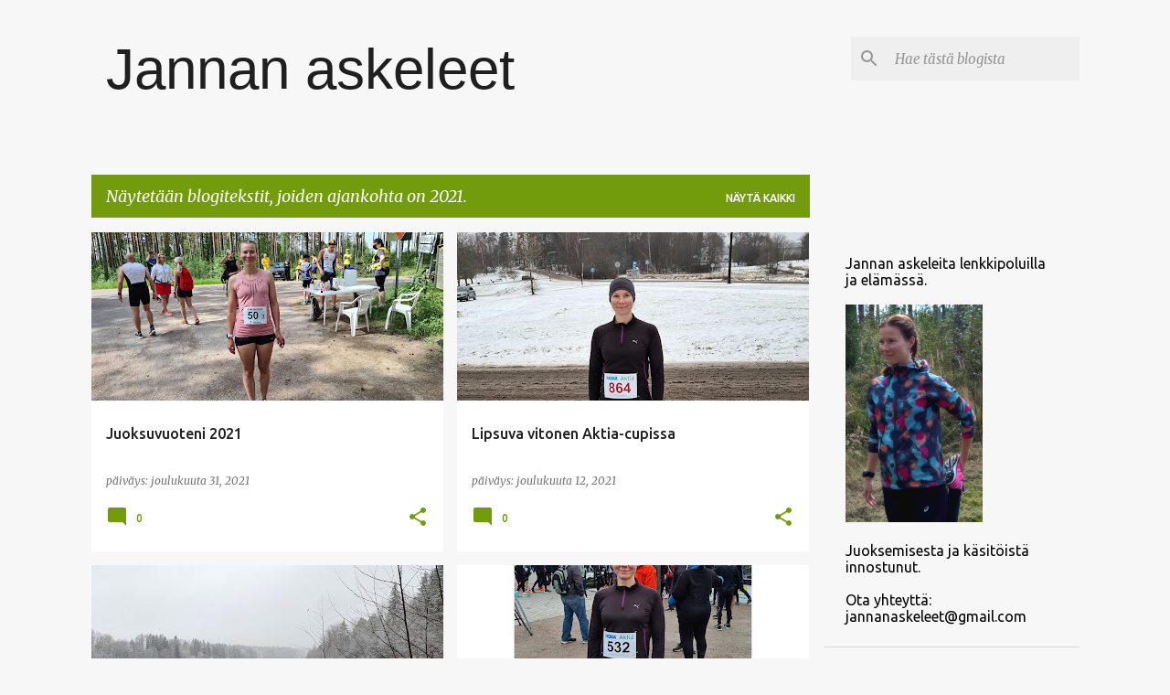

--- FILE ---
content_type: text/html; charset=UTF-8
request_url: https://jannanaskeleet.blogspot.com/2021/
body_size: 37100
content:
<!DOCTYPE html>
<html dir='ltr' lang='fi'>
<head>
<meta content='width=device-width, initial-scale=1' name='viewport'/>
<title>Jannan askeleet</title>
<meta content='text/html; charset=UTF-8' http-equiv='Content-Type'/>
<!-- Chrome, Firefox OS and Opera -->
<meta content='#f7f7f7' name='theme-color'/>
<!-- Windows Phone -->
<meta content='#f7f7f7' name='msapplication-navbutton-color'/>
<meta content='blogger' name='generator'/>
<link href='https://jannanaskeleet.blogspot.com/favicon.ico' rel='icon' type='image/x-icon'/>
<link href='https://jannanaskeleet.blogspot.com/2021/' rel='canonical'/>
<link rel="alternate" type="application/atom+xml" title="Jannan askeleet - Atom" href="https://jannanaskeleet.blogspot.com/feeds/posts/default" />
<link rel="alternate" type="application/rss+xml" title="Jannan askeleet - RSS" href="https://jannanaskeleet.blogspot.com/feeds/posts/default?alt=rss" />
<link rel="service.post" type="application/atom+xml" title="Jannan askeleet - Atom" href="https://www.blogger.com/feeds/2348103802185406389/posts/default" />
<!--Can't find substitution for tag [blog.ieCssRetrofitLinks]-->
<meta content='Jannan askeleita lenkkipoluilla ja muutenkin elämässä.

Juoksemisesta ja käsitöistä innostunut.' name='description'/>
<meta content='https://jannanaskeleet.blogspot.com/2021/' property='og:url'/>
<meta content='Jannan askeleet' property='og:title'/>
<meta content='Jannan askeleita lenkkipoluilla ja muutenkin elämässä.

Juoksemisesta ja käsitöistä innostunut.' property='og:description'/>
<meta content='https://blogger.googleusercontent.com/img/a/AVvXsEgCcxn_a2a1GmCwpaBmEzeQulMIOUVQ93Lt2ELLoB6q73fLfw_GtqJNNstEkaP_kZSPhKkD4LI4xkbTD3iExj9F8Cz0HlaBTcwtIk9T_aFNCJKI6UqCZXJF7Cq2rah2tLoqkNTxNv7j3lky3128iwf-rJZlG_IhxB3gsR3BH9lcG8eFB0LS2lfBP54Y=w1200-h630-p-k-no-nu' property='og:image'/>
<meta content='https://blogger.googleusercontent.com/img/a/AVvXsEi6qwxoWvGE0zABzcO3tpgL4w-5c0qf68ACTuSM_oGrsQT6CpOqDlLPrua-h0bsabCzfcxEeqxqkuIWhZjG1M5_a9_tH5hufCpul_cD2lynEpYxfSOY1z_MLy3gYj_A71H0IN4-A9_G3Ww8BjPwyetrY-unNRSnuq9-PciYU-ofqIrz1HzE-WzKIl1R=w1200-h630-p-k-no-nu' property='og:image'/>
<meta content='https://blogger.googleusercontent.com/img/a/AVvXsEjKArgTW5glz3ndsBojoPuxfYYvlmqBktiSL7aOnUnGBAF2hucCx1QNRtYReYSeWeAZFQNr5IqcR2YrdpqWmOU8fauq8y1Ic9dINamG5Y2R-16Az14J9oxQppajM5bZfJwpcJ451fRxZA8_Bkpyz6FpHb0uoizHXSj3KFlEbCLIr_H_Rd2loV6sVl2P=w1200-h630-p-k-no-nu' property='og:image'/>
<meta content='https://blogger.googleusercontent.com/img/b/R29vZ2xl/AVvXsEjvu4HuS8q3bj-cNw8Pvbf4BMMUBc83OFWr5OHZxbDKVIALcWdBuXJyUWYG7OvJolVPu53Y8VewGPoyPjXB_t9EZ6AfP1D0bqpDfQf_9iTtvbIiFGjdAjVO0p_ei-tYyVebAcL7aYXHDxA/w1200-h630-p-k-no-nu/20211113_125658%257E2.jpg' property='og:image'/>
<meta content='https://blogger.googleusercontent.com/img/b/R29vZ2xl/AVvXsEgoptauDz56APQplydBmuFvecduaFQouAW08HGlUTRobnqGoaW_vNcLFXvwCKjqkXDlmS6kJ47Lgvy0VV6DxTknvkAT1UgMGw8RcmZ_eTQC__qEGDgV-0c_mgk0y-wGf0DL8_NdTXjrCfk/w1200-h630-p-k-no-nu/vantaanmaraton-maalissa.jpg' property='og:image'/>
<meta content='https://blogger.googleusercontent.com/img/b/R29vZ2xl/AVvXsEi7lRxp741DCqHpDof-MsUCI14TFQBulXbpSZeAIt2-j4_xEMbk4-zNGgZbfsFogozbAbAhx8jsOewS9DbX89-kyiMU14V4yMEOK3TxP7LvWdOiFcdCbtykuYOzuZ-dBbfbgVQna-kldn8/w1200-h630-p-k-no-nu/lassenh%25C3%25B6lkk%25C3%25A4.jpg' property='og:image'/>
<meta content='https://blogger.googleusercontent.com/img/b/R29vZ2xl/AVvXsEhifIcT8HAkkllPEqUO8sLXnFouG0Z5xprpZV1VcjC6q5iMsiKiTWjyZe0Eoegg5HXqJU7uzmK4vMqMhQNUA6wufRQGpshJWQfHf7ipr9dSikCI7PyxsUYCEQb1QXpmpyuJjzZzSsxPFJo/w1200-h630-p-k-no-nu/pentinh%25C3%25B6lkk%25C3%25A42021.jpg' property='og:image'/>
<meta content='https://blogger.googleusercontent.com/img/b/R29vZ2xl/AVvXsEgO54aXvpDtvndqNeyJ5hAIq13-kwdZ59IUglwza8i648NfygX4koRAV8ihohzD0U6fNjIXYYkdSAy3HscM_2nsGDEPdHccHtkvgPgDe-ZpT4f7TFk36sPayK6kmQzOpPTIhncnA9wsx0Y/w1200-h630-p-k-no-nu/iittih%25C3%25B6lkk%25C3%25A42021.jpg' property='og:image'/>
<meta content='https://blogger.googleusercontent.com/img/b/R29vZ2xl/AVvXsEj7-McRmQeRY98hT7JADYNRV0aNh2jmeIHPZbIxEyqbEmaby6_EOT-DXX91EBlKZqyMrKU9cFphbTOVek0mie9OXDIFpRBZsveROOGUDD6ZvTsUPsYbsOpf7CoW7MDhiwNXFlvYNjWOe18/w1200-h630-p-k-no-nu/h%25C3%25A4meen+linna.JPG' property='og:image'/>
<meta content='https://blogger.googleusercontent.com/img/b/R29vZ2xl/AVvXsEhmQZgc9OGJ0XqMAczppNRacBS7hauYlxuifwkFiWB0s4V8IjUYNGvSh6PHdQWRg15To9UAsdPqSP-SkPELWJ_jxTeqi537m05gGd7DTK94Z_OPBasfmztL88fE-YbRFuWWjadG4vkQE80/w1200-h630-p-k-no-nu/kymijokiviesti.jpg' property='og:image'/>
<meta content='https://blogger.googleusercontent.com/img/b/R29vZ2xl/AVvXsEg7AgCNnKmJZNlm4C9nZAzQApb1GewIKrJcwLx08SBq5tCR3xfdzzQxTGAiZ_4Ownii6uy1PUtYJmJf0d9P8MQuyidHOwnpcLiVzNZO9ORwuuguuk7Znj0kJu9HJtq4qJjSdPHikFvjfdk/w1200-h630-p-k-no-nu/radalla.jpg' property='og:image'/>
<meta content='https://blogger.googleusercontent.com/img/b/R29vZ2xl/AVvXsEj3bHcGOb8To_nlxTZpuL8PmphaCrYTYwy4YQfnqaBoQWzB0Rzt0K3KDvduCttI8xfXxDbQmbt637jkOUlGa2Zn3hSoVxDFMuC9tG0ufhDDY9FL9MJKTHbnXKIFOkCV8Xi5QbgPKF9egKE/w1200-h630-p-k-no-nu/hiidenvuori.jpg' property='og:image'/>
<meta content='https://blogger.googleusercontent.com/img/b/R29vZ2xl/AVvXsEgj8_CFR0jvZkygbaCeRIkSpGUZThfnuvHb8biX14g3GapbYVuQyWNdg4DBtBfjoXB35ykQJ2i-M5YuPgXetJCQugRLnstNlvSgFLUN7dV2p8V4QwWDKBRmWe4_SLuHPpsU7zsL5MUOe-A/w1200-h630-p-k-no-nu/luminenurheilukentt%25C3%25A4.jpg' property='og:image'/>
<meta content='https://blogger.googleusercontent.com/img/b/R29vZ2xl/AVvXsEiGXQVEZD6j8GeCFanobYitE4Bpd6HQkaGtMpA8NIT_eA8hMW0e-JuVM9vQI_oqmjI3BpF2RtnXChFT8tcsZz9V_WXUkoOhGcddfJ21On7OcMYG8NPQnczviqhEm5Ut87SZ5JAuTvEQdwY/w1200-h630-p-k-no-nu/testijuoksu.jpg' property='og:image'/>
<meta content='https://blogger.googleusercontent.com/img/b/R29vZ2xl/AVvXsEj-7ByCoq9t1hw8Dp4aLW8_Zwt0YgWt6e7kFjqMFhin5IBsSulJVfVKLKq0GIMaAM8f8Vw1CKfPBCJVfTKJxJJ6YizQI0qaZw3E9Z49V6xnr4rvRyVsInMd7qPvbaEGWeTQJ47CFTVTWG8/w1200-h630-p-k-no-nu/hiihto.jpg' property='og:image'/>
<meta content='https://blogger.googleusercontent.com/img/b/R29vZ2xl/AVvXsEiWj74PWnwohw4ZQeZRBOokIN0d9Oo61aN3GrdK_eICHtp9Fe1gw-FGpvE2p2j6x2YyAXOKbkdVyD0oOcdMP2FG_AbXEslGzz18rWkLaKrT-zHW9W5SE7cq6HhT7btWNv1wHQ3kpOHxWIs/w1200-h630-p-k-no-nu/vantaanmaraton.jpg' property='og:image'/>
<meta content='https://blogger.googleusercontent.com/img/b/R29vZ2xl/AVvXsEjgjnrVMW1qQ0ss9SEaGdfu5l5sNVXXJmiXnwXtD4_bM1ia4-cu4rvz6rbW6nq6kLgKREnbOtLWZmcJAPborlf7cpa_PlOyjs4TP_m5iwAvm2IFJEd5abBuyKdS26A5pF24nKy7T5t7XHU/w1200-h630-p-k-no-nu/juoksu-saul.JPG' property='og:image'/>
<meta content='https://blogger.googleusercontent.com/img/b/R29vZ2xl/AVvXsEgVyq_bzYWVS0Pt3HGKY_KdGqGB6xKEiAVSf4SAb5MFbujrc7_0U5SfrzOVA06LIqFOEZzXf5rANqoZ889DYKUYOw3-x1JK_4jdv6YbcgrUgi8X5JZKhbIEiT1zc6AWPowxd3T8-RMXWZU/w1200-h630-p-k-no-nu/20210116_145204.jpg' property='og:image'/>
<meta content='https://blogger.googleusercontent.com/img/b/R29vZ2xl/AVvXsEi8X5ci_KKTF5jtedm-B_pKmDfK-UdOOJ6fSsvcqTFURolQl6pXqs7fiH6LLAj37MTZCMCzM-EE5TYvugXBgKamfLDBhtsHES6uGYE3299czpcU3F1scmypaIf_oh97fdEwlcp-ecwmH8w/w1200-h630-p-k-no-nu/IMG_2647.heic' property='og:image'/>
<style type='text/css'>@font-face{font-family:'Merriweather';font-style:italic;font-weight:300;font-stretch:100%;font-display:swap;src:url(//fonts.gstatic.com/s/merriweather/v33/u-4c0qyriQwlOrhSvowK_l5-eTxCVx0ZbwLvKH2Gk9hLmp0v5yA-xXPqCzLvF-adrHOg7iDTFw.woff2)format('woff2');unicode-range:U+0460-052F,U+1C80-1C8A,U+20B4,U+2DE0-2DFF,U+A640-A69F,U+FE2E-FE2F;}@font-face{font-family:'Merriweather';font-style:italic;font-weight:300;font-stretch:100%;font-display:swap;src:url(//fonts.gstatic.com/s/merriweather/v33/u-4c0qyriQwlOrhSvowK_l5-eTxCVx0ZbwLvKH2Gk9hLmp0v5yA-xXPqCzLvF--drHOg7iDTFw.woff2)format('woff2');unicode-range:U+0301,U+0400-045F,U+0490-0491,U+04B0-04B1,U+2116;}@font-face{font-family:'Merriweather';font-style:italic;font-weight:300;font-stretch:100%;font-display:swap;src:url(//fonts.gstatic.com/s/merriweather/v33/u-4c0qyriQwlOrhSvowK_l5-eTxCVx0ZbwLvKH2Gk9hLmp0v5yA-xXPqCzLvF-SdrHOg7iDTFw.woff2)format('woff2');unicode-range:U+0102-0103,U+0110-0111,U+0128-0129,U+0168-0169,U+01A0-01A1,U+01AF-01B0,U+0300-0301,U+0303-0304,U+0308-0309,U+0323,U+0329,U+1EA0-1EF9,U+20AB;}@font-face{font-family:'Merriweather';font-style:italic;font-weight:300;font-stretch:100%;font-display:swap;src:url(//fonts.gstatic.com/s/merriweather/v33/u-4c0qyriQwlOrhSvowK_l5-eTxCVx0ZbwLvKH2Gk9hLmp0v5yA-xXPqCzLvF-WdrHOg7iDTFw.woff2)format('woff2');unicode-range:U+0100-02BA,U+02BD-02C5,U+02C7-02CC,U+02CE-02D7,U+02DD-02FF,U+0304,U+0308,U+0329,U+1D00-1DBF,U+1E00-1E9F,U+1EF2-1EFF,U+2020,U+20A0-20AB,U+20AD-20C0,U+2113,U+2C60-2C7F,U+A720-A7FF;}@font-face{font-family:'Merriweather';font-style:italic;font-weight:300;font-stretch:100%;font-display:swap;src:url(//fonts.gstatic.com/s/merriweather/v33/u-4c0qyriQwlOrhSvowK_l5-eTxCVx0ZbwLvKH2Gk9hLmp0v5yA-xXPqCzLvF-udrHOg7iA.woff2)format('woff2');unicode-range:U+0000-00FF,U+0131,U+0152-0153,U+02BB-02BC,U+02C6,U+02DA,U+02DC,U+0304,U+0308,U+0329,U+2000-206F,U+20AC,U+2122,U+2191,U+2193,U+2212,U+2215,U+FEFF,U+FFFD;}@font-face{font-family:'Merriweather';font-style:italic;font-weight:400;font-stretch:100%;font-display:swap;src:url(//fonts.gstatic.com/s/merriweather/v33/u-4c0qyriQwlOrhSvowK_l5-eTxCVx0ZbwLvKH2Gk9hLmp0v5yA-xXPqCzLvF-adrHOg7iDTFw.woff2)format('woff2');unicode-range:U+0460-052F,U+1C80-1C8A,U+20B4,U+2DE0-2DFF,U+A640-A69F,U+FE2E-FE2F;}@font-face{font-family:'Merriweather';font-style:italic;font-weight:400;font-stretch:100%;font-display:swap;src:url(//fonts.gstatic.com/s/merriweather/v33/u-4c0qyriQwlOrhSvowK_l5-eTxCVx0ZbwLvKH2Gk9hLmp0v5yA-xXPqCzLvF--drHOg7iDTFw.woff2)format('woff2');unicode-range:U+0301,U+0400-045F,U+0490-0491,U+04B0-04B1,U+2116;}@font-face{font-family:'Merriweather';font-style:italic;font-weight:400;font-stretch:100%;font-display:swap;src:url(//fonts.gstatic.com/s/merriweather/v33/u-4c0qyriQwlOrhSvowK_l5-eTxCVx0ZbwLvKH2Gk9hLmp0v5yA-xXPqCzLvF-SdrHOg7iDTFw.woff2)format('woff2');unicode-range:U+0102-0103,U+0110-0111,U+0128-0129,U+0168-0169,U+01A0-01A1,U+01AF-01B0,U+0300-0301,U+0303-0304,U+0308-0309,U+0323,U+0329,U+1EA0-1EF9,U+20AB;}@font-face{font-family:'Merriweather';font-style:italic;font-weight:400;font-stretch:100%;font-display:swap;src:url(//fonts.gstatic.com/s/merriweather/v33/u-4c0qyriQwlOrhSvowK_l5-eTxCVx0ZbwLvKH2Gk9hLmp0v5yA-xXPqCzLvF-WdrHOg7iDTFw.woff2)format('woff2');unicode-range:U+0100-02BA,U+02BD-02C5,U+02C7-02CC,U+02CE-02D7,U+02DD-02FF,U+0304,U+0308,U+0329,U+1D00-1DBF,U+1E00-1E9F,U+1EF2-1EFF,U+2020,U+20A0-20AB,U+20AD-20C0,U+2113,U+2C60-2C7F,U+A720-A7FF;}@font-face{font-family:'Merriweather';font-style:italic;font-weight:400;font-stretch:100%;font-display:swap;src:url(//fonts.gstatic.com/s/merriweather/v33/u-4c0qyriQwlOrhSvowK_l5-eTxCVx0ZbwLvKH2Gk9hLmp0v5yA-xXPqCzLvF-udrHOg7iA.woff2)format('woff2');unicode-range:U+0000-00FF,U+0131,U+0152-0153,U+02BB-02BC,U+02C6,U+02DA,U+02DC,U+0304,U+0308,U+0329,U+2000-206F,U+20AC,U+2122,U+2191,U+2193,U+2212,U+2215,U+FEFF,U+FFFD;}@font-face{font-family:'Merriweather';font-style:normal;font-weight:400;font-stretch:100%;font-display:swap;src:url(//fonts.gstatic.com/s/merriweather/v33/u-4D0qyriQwlOrhSvowK_l5UcA6zuSYEqOzpPe3HOZJ5eX1WtLaQwmYiScCmDxhtNOKl8yDr3icaGV31CPDaYKfFQn0.woff2)format('woff2');unicode-range:U+0460-052F,U+1C80-1C8A,U+20B4,U+2DE0-2DFF,U+A640-A69F,U+FE2E-FE2F;}@font-face{font-family:'Merriweather';font-style:normal;font-weight:400;font-stretch:100%;font-display:swap;src:url(//fonts.gstatic.com/s/merriweather/v33/u-4D0qyriQwlOrhSvowK_l5UcA6zuSYEqOzpPe3HOZJ5eX1WtLaQwmYiScCmDxhtNOKl8yDr3icaEF31CPDaYKfFQn0.woff2)format('woff2');unicode-range:U+0301,U+0400-045F,U+0490-0491,U+04B0-04B1,U+2116;}@font-face{font-family:'Merriweather';font-style:normal;font-weight:400;font-stretch:100%;font-display:swap;src:url(//fonts.gstatic.com/s/merriweather/v33/u-4D0qyriQwlOrhSvowK_l5UcA6zuSYEqOzpPe3HOZJ5eX1WtLaQwmYiScCmDxhtNOKl8yDr3icaG131CPDaYKfFQn0.woff2)format('woff2');unicode-range:U+0102-0103,U+0110-0111,U+0128-0129,U+0168-0169,U+01A0-01A1,U+01AF-01B0,U+0300-0301,U+0303-0304,U+0308-0309,U+0323,U+0329,U+1EA0-1EF9,U+20AB;}@font-face{font-family:'Merriweather';font-style:normal;font-weight:400;font-stretch:100%;font-display:swap;src:url(//fonts.gstatic.com/s/merriweather/v33/u-4D0qyriQwlOrhSvowK_l5UcA6zuSYEqOzpPe3HOZJ5eX1WtLaQwmYiScCmDxhtNOKl8yDr3icaGl31CPDaYKfFQn0.woff2)format('woff2');unicode-range:U+0100-02BA,U+02BD-02C5,U+02C7-02CC,U+02CE-02D7,U+02DD-02FF,U+0304,U+0308,U+0329,U+1D00-1DBF,U+1E00-1E9F,U+1EF2-1EFF,U+2020,U+20A0-20AB,U+20AD-20C0,U+2113,U+2C60-2C7F,U+A720-A7FF;}@font-face{font-family:'Merriweather';font-style:normal;font-weight:400;font-stretch:100%;font-display:swap;src:url(//fonts.gstatic.com/s/merriweather/v33/u-4D0qyriQwlOrhSvowK_l5UcA6zuSYEqOzpPe3HOZJ5eX1WtLaQwmYiScCmDxhtNOKl8yDr3icaFF31CPDaYKfF.woff2)format('woff2');unicode-range:U+0000-00FF,U+0131,U+0152-0153,U+02BB-02BC,U+02C6,U+02DA,U+02DC,U+0304,U+0308,U+0329,U+2000-206F,U+20AC,U+2122,U+2191,U+2193,U+2212,U+2215,U+FEFF,U+FFFD;}@font-face{font-family:'Ubuntu';font-style:normal;font-weight:400;font-display:swap;src:url(//fonts.gstatic.com/s/ubuntu/v21/4iCs6KVjbNBYlgoKcg72nU6AF7xm.woff2)format('woff2');unicode-range:U+0460-052F,U+1C80-1C8A,U+20B4,U+2DE0-2DFF,U+A640-A69F,U+FE2E-FE2F;}@font-face{font-family:'Ubuntu';font-style:normal;font-weight:400;font-display:swap;src:url(//fonts.gstatic.com/s/ubuntu/v21/4iCs6KVjbNBYlgoKew72nU6AF7xm.woff2)format('woff2');unicode-range:U+0301,U+0400-045F,U+0490-0491,U+04B0-04B1,U+2116;}@font-face{font-family:'Ubuntu';font-style:normal;font-weight:400;font-display:swap;src:url(//fonts.gstatic.com/s/ubuntu/v21/4iCs6KVjbNBYlgoKcw72nU6AF7xm.woff2)format('woff2');unicode-range:U+1F00-1FFF;}@font-face{font-family:'Ubuntu';font-style:normal;font-weight:400;font-display:swap;src:url(//fonts.gstatic.com/s/ubuntu/v21/4iCs6KVjbNBYlgoKfA72nU6AF7xm.woff2)format('woff2');unicode-range:U+0370-0377,U+037A-037F,U+0384-038A,U+038C,U+038E-03A1,U+03A3-03FF;}@font-face{font-family:'Ubuntu';font-style:normal;font-weight:400;font-display:swap;src:url(//fonts.gstatic.com/s/ubuntu/v21/4iCs6KVjbNBYlgoKcQ72nU6AF7xm.woff2)format('woff2');unicode-range:U+0100-02BA,U+02BD-02C5,U+02C7-02CC,U+02CE-02D7,U+02DD-02FF,U+0304,U+0308,U+0329,U+1D00-1DBF,U+1E00-1E9F,U+1EF2-1EFF,U+2020,U+20A0-20AB,U+20AD-20C0,U+2113,U+2C60-2C7F,U+A720-A7FF;}@font-face{font-family:'Ubuntu';font-style:normal;font-weight:400;font-display:swap;src:url(//fonts.gstatic.com/s/ubuntu/v21/4iCs6KVjbNBYlgoKfw72nU6AFw.woff2)format('woff2');unicode-range:U+0000-00FF,U+0131,U+0152-0153,U+02BB-02BC,U+02C6,U+02DA,U+02DC,U+0304,U+0308,U+0329,U+2000-206F,U+20AC,U+2122,U+2191,U+2193,U+2212,U+2215,U+FEFF,U+FFFD;}@font-face{font-family:'Ubuntu';font-style:normal;font-weight:500;font-display:swap;src:url(//fonts.gstatic.com/s/ubuntu/v21/4iCv6KVjbNBYlgoCjC3jvWyNPYZvg7UI.woff2)format('woff2');unicode-range:U+0460-052F,U+1C80-1C8A,U+20B4,U+2DE0-2DFF,U+A640-A69F,U+FE2E-FE2F;}@font-face{font-family:'Ubuntu';font-style:normal;font-weight:500;font-display:swap;src:url(//fonts.gstatic.com/s/ubuntu/v21/4iCv6KVjbNBYlgoCjC3jtGyNPYZvg7UI.woff2)format('woff2');unicode-range:U+0301,U+0400-045F,U+0490-0491,U+04B0-04B1,U+2116;}@font-face{font-family:'Ubuntu';font-style:normal;font-weight:500;font-display:swap;src:url(//fonts.gstatic.com/s/ubuntu/v21/4iCv6KVjbNBYlgoCjC3jvGyNPYZvg7UI.woff2)format('woff2');unicode-range:U+1F00-1FFF;}@font-face{font-family:'Ubuntu';font-style:normal;font-weight:500;font-display:swap;src:url(//fonts.gstatic.com/s/ubuntu/v21/4iCv6KVjbNBYlgoCjC3js2yNPYZvg7UI.woff2)format('woff2');unicode-range:U+0370-0377,U+037A-037F,U+0384-038A,U+038C,U+038E-03A1,U+03A3-03FF;}@font-face{font-family:'Ubuntu';font-style:normal;font-weight:500;font-display:swap;src:url(//fonts.gstatic.com/s/ubuntu/v21/4iCv6KVjbNBYlgoCjC3jvmyNPYZvg7UI.woff2)format('woff2');unicode-range:U+0100-02BA,U+02BD-02C5,U+02C7-02CC,U+02CE-02D7,U+02DD-02FF,U+0304,U+0308,U+0329,U+1D00-1DBF,U+1E00-1E9F,U+1EF2-1EFF,U+2020,U+20A0-20AB,U+20AD-20C0,U+2113,U+2C60-2C7F,U+A720-A7FF;}@font-face{font-family:'Ubuntu';font-style:normal;font-weight:500;font-display:swap;src:url(//fonts.gstatic.com/s/ubuntu/v21/4iCv6KVjbNBYlgoCjC3jsGyNPYZvgw.woff2)format('woff2');unicode-range:U+0000-00FF,U+0131,U+0152-0153,U+02BB-02BC,U+02C6,U+02DA,U+02DC,U+0304,U+0308,U+0329,U+2000-206F,U+20AC,U+2122,U+2191,U+2193,U+2212,U+2215,U+FEFF,U+FFFD;}@font-face{font-family:'Ubuntu';font-style:normal;font-weight:700;font-display:swap;src:url(//fonts.gstatic.com/s/ubuntu/v21/4iCv6KVjbNBYlgoCxCvjvWyNPYZvg7UI.woff2)format('woff2');unicode-range:U+0460-052F,U+1C80-1C8A,U+20B4,U+2DE0-2DFF,U+A640-A69F,U+FE2E-FE2F;}@font-face{font-family:'Ubuntu';font-style:normal;font-weight:700;font-display:swap;src:url(//fonts.gstatic.com/s/ubuntu/v21/4iCv6KVjbNBYlgoCxCvjtGyNPYZvg7UI.woff2)format('woff2');unicode-range:U+0301,U+0400-045F,U+0490-0491,U+04B0-04B1,U+2116;}@font-face{font-family:'Ubuntu';font-style:normal;font-weight:700;font-display:swap;src:url(//fonts.gstatic.com/s/ubuntu/v21/4iCv6KVjbNBYlgoCxCvjvGyNPYZvg7UI.woff2)format('woff2');unicode-range:U+1F00-1FFF;}@font-face{font-family:'Ubuntu';font-style:normal;font-weight:700;font-display:swap;src:url(//fonts.gstatic.com/s/ubuntu/v21/4iCv6KVjbNBYlgoCxCvjs2yNPYZvg7UI.woff2)format('woff2');unicode-range:U+0370-0377,U+037A-037F,U+0384-038A,U+038C,U+038E-03A1,U+03A3-03FF;}@font-face{font-family:'Ubuntu';font-style:normal;font-weight:700;font-display:swap;src:url(//fonts.gstatic.com/s/ubuntu/v21/4iCv6KVjbNBYlgoCxCvjvmyNPYZvg7UI.woff2)format('woff2');unicode-range:U+0100-02BA,U+02BD-02C5,U+02C7-02CC,U+02CE-02D7,U+02DD-02FF,U+0304,U+0308,U+0329,U+1D00-1DBF,U+1E00-1E9F,U+1EF2-1EFF,U+2020,U+20A0-20AB,U+20AD-20C0,U+2113,U+2C60-2C7F,U+A720-A7FF;}@font-face{font-family:'Ubuntu';font-style:normal;font-weight:700;font-display:swap;src:url(//fonts.gstatic.com/s/ubuntu/v21/4iCv6KVjbNBYlgoCxCvjsGyNPYZvgw.woff2)format('woff2');unicode-range:U+0000-00FF,U+0131,U+0152-0153,U+02BB-02BC,U+02C6,U+02DA,U+02DC,U+0304,U+0308,U+0329,U+2000-206F,U+20AC,U+2122,U+2191,U+2193,U+2212,U+2215,U+FEFF,U+FFFD;}</style>
<style id='page-skin-1' type='text/css'><!--
/*! normalize.css v8.0.0 | MIT License | github.com/necolas/normalize.css */html{line-height:1.15;-webkit-text-size-adjust:100%}body{margin:0}h1{font-size:2em;margin:.67em 0}hr{box-sizing:content-box;height:0;overflow:visible}pre{font-family:monospace,monospace;font-size:1em}a{background-color:transparent}abbr[title]{border-bottom:none;text-decoration:underline;text-decoration:underline dotted}b,strong{font-weight:bolder}code,kbd,samp{font-family:monospace,monospace;font-size:1em}small{font-size:80%}sub,sup{font-size:75%;line-height:0;position:relative;vertical-align:baseline}sub{bottom:-0.25em}sup{top:-0.5em}img{border-style:none}button,input,optgroup,select,textarea{font-family:inherit;font-size:100%;line-height:1.15;margin:0}button,input{overflow:visible}button,select{text-transform:none}button,[type="button"],[type="reset"],[type="submit"]{-webkit-appearance:button}button::-moz-focus-inner,[type="button"]::-moz-focus-inner,[type="reset"]::-moz-focus-inner,[type="submit"]::-moz-focus-inner{border-style:none;padding:0}button:-moz-focusring,[type="button"]:-moz-focusring,[type="reset"]:-moz-focusring,[type="submit"]:-moz-focusring{outline:1px dotted ButtonText}fieldset{padding:.35em .75em .625em}legend{box-sizing:border-box;color:inherit;display:table;max-width:100%;padding:0;white-space:normal}progress{vertical-align:baseline}textarea{overflow:auto}[type="checkbox"],[type="radio"]{box-sizing:border-box;padding:0}[type="number"]::-webkit-inner-spin-button,[type="number"]::-webkit-outer-spin-button{height:auto}[type="search"]{-webkit-appearance:textfield;outline-offset:-2px}[type="search"]::-webkit-search-decoration{-webkit-appearance:none}::-webkit-file-upload-button{-webkit-appearance:button;font:inherit}details{display:block}summary{display:list-item}template{display:none}[hidden]{display:none}
/*!************************************************
* Blogger Template Style
* Name: Emporio
**************************************************/
body{
word-wrap:break-word;
overflow-wrap:break-word;
word-break:break-word
}
.hidden{
display:none
}
.invisible{
visibility:hidden
}
.container:after,.float-container:after{
clear:both;
content:"";
display:table
}
.clearboth{
clear:both
}
#comments .comment .comment-actions,.subscribe-popup .FollowByEmail .follow-by-email-submit{
background:transparent;
border:0;
box-shadow:none;
color:#729c0b;
cursor:pointer;
font-size:14px;
font-weight:700;
outline:none;
text-decoration:none;
text-transform:uppercase;
width:auto
}
.dim-overlay{
height:100vh;
left:0;
position:fixed;
top:0;
width:100%
}
#sharing-dim-overlay{
background-color:transparent
}
input::-ms-clear{
display:none
}
.blogger-logo,.svg-icon-24.blogger-logo{
fill:#ff9800;
opacity:1
}
.skip-navigation{
background-color:#fff;
box-sizing:border-box;
color:#000;
display:block;
height:0;
left:0;
line-height:50px;
overflow:hidden;
padding-top:0;
position:fixed;
text-align:center;
top:0;
-webkit-transition:box-shadow .3s,height .3s,padding-top .3s;
transition:box-shadow .3s,height .3s,padding-top .3s;
width:100%;
z-index:900
}
.skip-navigation:focus{
box-shadow:0 4px 5px 0 rgba(0,0,0,.14),0 1px 10px 0 rgba(0,0,0,.12),0 2px 4px -1px rgba(0,0,0,.2);
height:50px
}
#main{
outline:none
}
.main-heading{
clip:rect(1px,1px,1px,1px);
border:0;
height:1px;
overflow:hidden;
padding:0;
position:absolute;
width:1px
}
.Attribution{
margin-top:1em;
text-align:center
}
.Attribution .blogger img,.Attribution .blogger svg{
vertical-align:bottom
}
.Attribution .blogger img{
margin-right:.5em
}
.Attribution div{
line-height:24px;
margin-top:.5em
}
.Attribution .copyright,.Attribution .image-attribution{
font-size:.7em;
margin-top:1.5em
}
.bg-photo{
background-attachment:scroll!important
}
body .CSS_LIGHTBOX{
z-index:900
}
.extendable .show-less,.extendable .show-more{
border-color:#729c0b;
color:#729c0b;
margin-top:8px
}
.extendable .show-less.hidden,.extendable .show-more.hidden,.inline-ad{
display:none
}
.inline-ad{
max-width:100%;
overflow:hidden
}
.adsbygoogle{
display:block
}
#cookieChoiceInfo{
bottom:0;
top:auto
}
iframe.b-hbp-video{
border:0
}
.post-body iframe{
max-width:100%
}
.post-body a[imageanchor="1"]{
display:inline-block
}
.byline{
margin-right:1em
}
.byline:last-child{
margin-right:0
}
.link-copied-dialog{
max-width:520px;
outline:0
}
.link-copied-dialog .modal-dialog-buttons{
margin-top:8px
}
.link-copied-dialog .goog-buttonset-default{
background:transparent;
border:0
}
.link-copied-dialog .goog-buttonset-default:focus{
outline:0
}
.paging-control-container{
margin-bottom:16px
}
.paging-control-container .paging-control{
display:inline-block
}
.paging-control-container .comment-range-text:after,.paging-control-container .paging-control{
color:#729c0b
}
.paging-control-container .comment-range-text,.paging-control-container .paging-control{
margin-right:8px
}
.paging-control-container .comment-range-text:after,.paging-control-container .paging-control:after{
padding-left:8px;
content:"\b7";
cursor:default;
pointer-events:none
}
.paging-control-container .comment-range-text:last-child:after,.paging-control-container .paging-control:last-child:after{
content:none
}
.byline.reactions iframe{
height:20px
}
.b-notification{
background-color:#fff;
border-bottom:1px solid #000;
box-sizing:border-box;
color:#000;
padding:16px 32px;
text-align:center
}
.b-notification.visible{
-webkit-transition:margin-top .3s cubic-bezier(.4,0,.2,1);
transition:margin-top .3s cubic-bezier(.4,0,.2,1)
}
.b-notification.invisible{
position:absolute
}
.b-notification-close{
position:absolute;
right:8px;
top:8px
}
.no-posts-message{
line-height:40px;
text-align:center
}
@media screen and (max-width:745px){
body.item-view .post-body a[imageanchor="1"][style*="float: left;"],body.item-view .post-body a[imageanchor="1"][style*="float: right;"]{
clear:none!important;
float:none!important
}
body.item-view .post-body a[imageanchor="1"] img{
display:block;
height:auto;
margin:0 auto
}
body.item-view .post-body>.separator:first-child>a[imageanchor="1"]:first-child{
margin-top:20px
}
.post-body a[imageanchor]{
display:block
}
body.item-view .post-body a[imageanchor="1"]{
margin-left:0!important;
margin-right:0!important
}
body.item-view .post-body a[imageanchor="1"]+a[imageanchor="1"]{
margin-top:16px
}
}
.item-control{
display:none
}
#comments{
border-top:1px dashed rgba(0,0,0,.54);
margin-top:20px;
padding:20px
}
#comments .comment-thread ol{
padding-left:0;
margin:0;
padding-left:0
}
#comments .comment .comment-replybox-single,#comments .comment-thread .comment-replies{
margin-left:60px
}
#comments .comment-thread .thread-count{
display:none
}
#comments .comment{
list-style-type:none;
padding:0 0 30px;
position:relative
}
#comments .comment .comment{
padding-bottom:8px
}
.comment .avatar-image-container{
position:absolute
}
.comment .avatar-image-container img{
border-radius:50%
}
.avatar-image-container svg,.comment .avatar-image-container .avatar-icon{
fill:#729c0b;
border:1px solid #729c0b;
border-radius:50%;
box-sizing:border-box;
height:35px;
margin:0;
padding:7px;
width:35px
}
.comment .comment-block{
margin-left:60px;
margin-top:10px;
padding-bottom:0
}
#comments .comment-author-header-wrapper{
margin-left:40px
}
#comments .comment .thread-expanded .comment-block{
padding-bottom:20px
}
#comments .comment .comment-header .user,#comments .comment .comment-header .user a{
color:#212121;
font-style:normal;
font-weight:700
}
#comments .comment .comment-actions{
bottom:0;
margin-bottom:15px;
position:absolute
}
#comments .comment .comment-actions>*{
margin-right:8px
}
#comments .comment .comment-header .datetime{
margin-left:8px;
bottom:0;
display:inline-block;
font-size:13px;
font-style:italic
}
#comments .comment .comment-footer .comment-timestamp a,#comments .comment .comment-header .datetime,#comments .comment .comment-header .datetime a{
color:rgba(33,33,33,.54)
}
#comments .comment .comment-content,.comment .comment-body{
margin-top:12px;
word-break:break-word
}
.comment-body{
margin-bottom:12px
}
#comments.embed[data-num-comments="0"]{
border:0;
margin-top:0;
padding-top:0
}
#comment-editor-src,#comments.embed[data-num-comments="0"] #comment-post-message,#comments.embed[data-num-comments="0"] div.comment-form>p,#comments.embed[data-num-comments="0"] p.comment-footer{
display:none
}
.comments .comments-content .loadmore.loaded{
max-height:0;
opacity:0;
overflow:hidden
}
.extendable .remaining-items{
height:0;
overflow:hidden;
-webkit-transition:height .3s cubic-bezier(.4,0,.2,1);
transition:height .3s cubic-bezier(.4,0,.2,1)
}
.extendable .remaining-items.expanded{
height:auto
}
.svg-icon-24,.svg-icon-24-button{
cursor:pointer;
height:24px;
min-width:24px;
width:24px
}
.touch-icon{
margin:-12px;
padding:12px
}
.touch-icon:active,.touch-icon:focus{
background-color:hsla(0,0%,60%,.4);
border-radius:50%
}
svg:not(:root).touch-icon{
overflow:visible
}
html[dir=rtl] .rtl-reversible-icon{
-webkit-transform:scaleX(-1);
transform:scaleX(-1)
}
.svg-icon-24-button,.touch-icon-button{
background:transparent;
border:0;
margin:0;
outline:none;
padding:0
}
.touch-icon-button .touch-icon:active,.touch-icon-button .touch-icon:focus{
background-color:transparent
}
.touch-icon-button:active .touch-icon,.touch-icon-button:focus .touch-icon{
background-color:hsla(0,0%,60%,.4);
border-radius:50%
}
.Profile .default-avatar-wrapper .avatar-icon{
fill:#729c0b;
border:1px solid #729c0b;
border-radius:50%;
box-sizing:border-box;
margin:0
}
.Profile .individual .default-avatar-wrapper .avatar-icon{
padding:25px
}
.Profile .individual .avatar-icon,.Profile .individual .profile-img{
height:90px;
width:90px
}
.Profile .team .default-avatar-wrapper .avatar-icon{
padding:8px
}
.Profile .team .avatar-icon,.Profile .team .default-avatar-wrapper,.Profile .team .profile-img{
height:40px;
width:40px
}
.snippet-container{
margin:0;
overflow:hidden;
position:relative
}
.snippet-fade{
right:0;
bottom:0;
box-sizing:border-box;
position:absolute;
width:96px
}
.snippet-fade:after{
content:"\2026";
float:right
}
.centered-top-container.sticky{
left:0;
position:fixed;
right:0;
top:0;
-webkit-transition-duration:.2s;
transition-duration:.2s;
-webkit-transition-property:opacity,-webkit-transform;
transition-property:opacity,-webkit-transform;
transition-property:transform,opacity;
transition-property:transform,opacity,-webkit-transform;
-webkit-transition-timing-function:cubic-bezier(.4,0,.2,1);
transition-timing-function:cubic-bezier(.4,0,.2,1);
width:auto;
z-index:8
}
.centered-top-placeholder{
display:none
}
.collapsed-header .centered-top-placeholder{
display:block
}
.centered-top-container .Header .replaced h1,.centered-top-placeholder .Header .replaced h1{
display:none
}
.centered-top-container.sticky .Header .replaced h1{
display:block
}
.centered-top-container.sticky .Header .header-widget{
background:none
}
.centered-top-container.sticky .Header .header-image-wrapper{
display:none
}
.centered-top-container img,.centered-top-placeholder img{
max-width:100%
}
.collapsible{
-webkit-transition:height .3s cubic-bezier(.4,0,.2,1);
transition:height .3s cubic-bezier(.4,0,.2,1)
}
.collapsible,.collapsible>summary{
display:block;
overflow:hidden
}
.collapsible>:not(summary){
display:none
}
.collapsible[open]>:not(summary){
display:block
}
.collapsible:focus,.collapsible>summary:focus{
outline:none
}
.collapsible>summary{
cursor:pointer;
display:block;
padding:0
}
.collapsible:focus>summary,.collapsible>summary:focus{
background-color:transparent
}
.collapsible>summary::-webkit-details-marker{
display:none
}
.collapsible-title{
-webkit-box-align:center;
align-items:center;
display:-webkit-box;
display:flex
}
.collapsible-title .title{
-webkit-box-flex:1;
-webkit-box-ordinal-group:1;
flex:1 1 auto;
order:0;
overflow:hidden;
text-overflow:ellipsis;
white-space:nowrap
}
.collapsible-title .chevron-down,.collapsible[open] .collapsible-title .chevron-up{
display:block
}
.collapsible-title .chevron-up,.collapsible[open] .collapsible-title .chevron-down{
display:none
}
.flat-button{
border-radius:2px;
font-weight:700;
margin:-8px;
padding:8px;
text-transform:uppercase
}
.flat-button,.flat-icon-button{
cursor:pointer;
display:inline-block
}
.flat-icon-button{
background:transparent;
border:0;
box-sizing:content-box;
line-height:0;
margin:-12px;
outline:none;
padding:12px
}
.flat-icon-button,.flat-icon-button .splash-wrapper{
border-radius:50%
}
.flat-icon-button .splash.animate{
-webkit-animation-duration:.3s;
animation-duration:.3s
}
body#layout .bg-photo,body#layout .bg-photo-overlay{
display:none
}
body#layout .centered{
max-width:954px
}
body#layout .navigation{
display:none
}
body#layout .sidebar-container{
display:inline-block;
width:40%
}
body#layout .hamburger-menu,body#layout .search{
display:none
}
.overflowable-container{
max-height:44px;
overflow:hidden;
position:relative
}
.overflow-button{
cursor:pointer
}
#overflowable-dim-overlay{
background:transparent
}
.overflow-popup{
background-color:#ffffff;
box-shadow:0 2px 2px 0 rgba(0,0,0,.14),0 3px 1px -2px rgba(0,0,0,.2),0 1px 5px 0 rgba(0,0,0,.12);
left:0;
max-width:calc(100% - 32px);
position:absolute;
top:0;
visibility:hidden;
z-index:101
}
.overflow-popup ul{
list-style:none
}
.overflow-popup .tabs li,.overflow-popup li{
display:block;
height:auto
}
.overflow-popup .tabs li{
padding-left:0;
padding-right:0
}
.overflow-button.hidden,.overflow-popup .tabs li.hidden,.overflow-popup li.hidden,.widget.Sharing .sharing-button{
display:none
}
.widget.Sharing .sharing-buttons li{
padding:0
}
.widget.Sharing .sharing-buttons li span{
display:none
}
.post-share-buttons{
position:relative
}
.sharing-open.touch-icon-button:active .touch-icon,.sharing-open.touch-icon-button:focus .touch-icon{
background-color:transparent
}
.share-buttons{
background-color:#ffffff;
border-radius:2px;
box-shadow:0 2px 2px 0 rgba(0,0,0,.14),0 3px 1px -2px rgba(0,0,0,.2),0 1px 5px 0 rgba(0,0,0,.12);
color:#000000;
list-style:none;
margin:0;
min-width:200px;
padding:8px 0;
position:absolute;
top:-11px;
z-index:101
}
.share-buttons.hidden{
display:none
}
.sharing-button{
background:transparent;
border:0;
cursor:pointer;
margin:0;
outline:none;
padding:0
}
.share-buttons li{
height:48px;
margin:0
}
.share-buttons li:last-child{
margin-bottom:0
}
.share-buttons li .sharing-platform-button{
box-sizing:border-box;
cursor:pointer;
display:block;
height:100%;
margin-bottom:0;
padding:0 16px;
position:relative;
width:100%
}
.share-buttons li .sharing-platform-button:focus,.share-buttons li .sharing-platform-button:hover{
background-color:hsla(0,0%,50%,.1);
outline:none
}
.share-buttons li svg[class*=" sharing-"],.share-buttons li svg[class^=sharing-]{
position:absolute;
top:10px
}
.share-buttons li span.sharing-platform-button{
position:relative;
top:0
}
.share-buttons li .platform-sharing-text{
margin-left:56px;
display:block;
font-size:16px;
line-height:48px;
white-space:nowrap
}
.sidebar-container{
-webkit-overflow-scrolling:touch;
background-color:#f7f7f7;
max-width:280px;
overflow-y:auto;
-webkit-transition-duration:.3s;
transition-duration:.3s;
-webkit-transition-property:-webkit-transform;
transition-property:-webkit-transform;
transition-property:transform;
transition-property:transform,-webkit-transform;
-webkit-transition-timing-function:cubic-bezier(0,0,.2,1);
transition-timing-function:cubic-bezier(0,0,.2,1);
width:280px;
z-index:101
}
.sidebar-container .navigation{
line-height:0;
padding:16px
}
.sidebar-container .sidebar-back{
cursor:pointer
}
.sidebar-container .widget{
background:none;
margin:0 16px;
padding:16px 0
}
.sidebar-container .widget .title{
color:#000000;
margin:0
}
.sidebar-container .widget ul{
list-style:none;
margin:0;
padding:0
}
.sidebar-container .widget ul ul{
margin-left:1em
}
.sidebar-container .widget li{
font-size:16px;
line-height:normal
}
.sidebar-container .widget+.widget{
border-top:1px solid rgba(0, 0, 0, 0.12)
}
.BlogArchive li{
margin:16px 0
}
.BlogArchive li:last-child{
margin-bottom:0
}
.Label li a{
display:inline-block
}
.BlogArchive .post-count,.Label .label-count{
margin-left:.25em;
float:right
}
.BlogArchive .post-count:before,.Label .label-count:before{
content:"("
}
.BlogArchive .post-count:after,.Label .label-count:after{
content:")"
}
.widget.Translate .skiptranslate>div{
display:block!important
}
.widget.Profile .profile-link{
display:-webkit-box;
display:flex
}
.widget.Profile .team-member .default-avatar-wrapper,.widget.Profile .team-member .profile-img{
-webkit-box-flex:0;
margin-right:1em;
flex:0 0 auto
}
.widget.Profile .individual .profile-link{
-webkit-box-orient:vertical;
-webkit-box-direction:normal;
flex-direction:column
}
.widget.Profile .team .profile-link .profile-name{
-webkit-box-flex:1;
align-self:center;
display:block;
flex:1 1 auto
}
.dim-overlay{
background-color:rgba(0,0,0,.54)
}
body.sidebar-visible{
overflow-y:hidden
}
@media screen and (max-width:680px){
.sidebar-container{
bottom:0;
left:auto;
position:fixed;
right:0;
top:0
}
.sidebar-container.sidebar-invisible{
-webkit-transform:translateX(100%);
transform:translateX(100%);
-webkit-transition-timing-function:cubic-bezier(.4,0,.6,1);
transition-timing-function:cubic-bezier(.4,0,.6,1)
}
}
.dialog{
background:#ffffff;
box-shadow:0 2px 2px 0 rgba(0,0,0,.14),0 3px 1px -2px rgba(0,0,0,.2),0 1px 5px 0 rgba(0,0,0,.12);
box-sizing:border-box;
color:#000000;
padding:30px;
position:fixed;
text-align:center;
width:calc(100% - 24px);
z-index:101
}
.dialog input[type=email],.dialog input[type=text]{
background-color:transparent;
border:0;
border-bottom:1px solid rgba(0,0,0,.12);
color:#000000;
display:block;
font-family:Ubuntu, sans-serif;
font-size:16px;
line-height:24px;
margin:auto;
outline:none;
padding-bottom:7px;
text-align:center;
width:100%
}
.dialog input[type=email]::-webkit-input-placeholder,.dialog input[type=text]::-webkit-input-placeholder{
color:rgba(0,0,0,.5)
}
.dialog input[type=email]::-moz-placeholder,.dialog input[type=text]::-moz-placeholder{
color:rgba(0,0,0,.5)
}
.dialog input[type=email]:-ms-input-placeholder,.dialog input[type=text]:-ms-input-placeholder{
color:rgba(0,0,0,.5)
}
.dialog input[type=email]::-ms-input-placeholder,.dialog input[type=text]::-ms-input-placeholder{
color:rgba(0,0,0,.5)
}
.dialog input[type=email]::placeholder,.dialog input[type=text]::placeholder{
color:rgba(0,0,0,.5)
}
.dialog input[type=email]:focus,.dialog input[type=text]:focus{
border-bottom:2px solid #729c0b;
padding-bottom:6px
}
.dialog input.no-cursor{
color:transparent;
text-shadow:0 0 0 #000000
}
.dialog input.no-cursor:focus{
outline:none
}
.dialog input[type=submit]{
font-family:Ubuntu, sans-serif
}
.dialog .goog-buttonset-default{
color:#729c0b
}
.loading-spinner-large{
-webkit-animation:mspin-rotate 1568.63ms linear infinite;
animation:mspin-rotate 1568.63ms linear infinite;
height:48px;
overflow:hidden;
position:absolute;
width:48px;
z-index:200
}
.loading-spinner-large>div{
-webkit-animation:mspin-revrot 5332ms steps(4) infinite;
animation:mspin-revrot 5332ms steps(4) infinite
}
.loading-spinner-large>div>div{
-webkit-animation:mspin-singlecolor-large-film 1333ms steps(81) infinite;
animation:mspin-singlecolor-large-film 1333ms steps(81) infinite;
background-size:100%;
height:48px;
width:3888px
}
.mspin-black-large>div>div,.mspin-grey_54-large>div>div{
background-image:url(https://www.blogblog.com/indie/mspin_black_large.svg)
}
.mspin-white-large>div>div{
background-image:url(https://www.blogblog.com/indie/mspin_white_large.svg)
}
.mspin-grey_54-large{
opacity:.54
}
@-webkit-keyframes mspin-singlecolor-large-film{
0%{
-webkit-transform:translateX(0);
transform:translateX(0)
}
to{
-webkit-transform:translateX(-3888px);
transform:translateX(-3888px)
}
}
@keyframes mspin-singlecolor-large-film{
0%{
-webkit-transform:translateX(0);
transform:translateX(0)
}
to{
-webkit-transform:translateX(-3888px);
transform:translateX(-3888px)
}
}
@-webkit-keyframes mspin-rotate{
0%{
-webkit-transform:rotate(0deg);
transform:rotate(0deg)
}
to{
-webkit-transform:rotate(1turn);
transform:rotate(1turn)
}
}
@keyframes mspin-rotate{
0%{
-webkit-transform:rotate(0deg);
transform:rotate(0deg)
}
to{
-webkit-transform:rotate(1turn);
transform:rotate(1turn)
}
}
@-webkit-keyframes mspin-revrot{
0%{
-webkit-transform:rotate(0deg);
transform:rotate(0deg)
}
to{
-webkit-transform:rotate(-1turn);
transform:rotate(-1turn)
}
}
@keyframes mspin-revrot{
0%{
-webkit-transform:rotate(0deg);
transform:rotate(0deg)
}
to{
-webkit-transform:rotate(-1turn);
transform:rotate(-1turn)
}
}
.subscribe-popup{
max-width:364px
}
.subscribe-popup h3{
color:#212121;
font-size:1.8em;
margin-top:0
}
.subscribe-popup .FollowByEmail h3{
display:none
}
.subscribe-popup .FollowByEmail .follow-by-email-submit{
color:#729c0b;
display:inline-block;
margin:24px auto 0;
white-space:normal;
width:auto
}
.subscribe-popup .FollowByEmail .follow-by-email-submit:disabled{
cursor:default;
opacity:.3
}
@media (max-width:800px){
.blog-name div.widget.Subscribe{
margin-bottom:16px
}
body.item-view .blog-name div.widget.Subscribe{
margin:8px auto 16px;
width:100%
}
}
.sidebar-container .svg-icon-24{
fill:#729c0b
}
.centered-top .svg-icon-24{
fill:#729c0b
}
.centered-bottom .svg-icon-24.touch-icon,.centered-bottom a .svg-icon-24,.centered-bottom button .svg-icon-24{
fill:#729c0b
}
.post-wrapper .svg-icon-24.touch-icon,.post-wrapper a .svg-icon-24,.post-wrapper button .svg-icon-24{
fill:#729c0b
}
.centered-bottom .share-buttons .svg-icon-24,.share-buttons .svg-icon-24{
fill:#729c0b
}
.svg-icon-24.hamburger-menu{
fill:#729c0b
}
body#layout .page_body{
padding:0;
position:relative;
top:0
}
body#layout .page{
display:inline-block;
left:inherit;
position:relative;
vertical-align:top;
width:540px
}
body{
background:#f7f7f7 none repeat scroll top left;
background-color:#f7f7f7;
background-size:cover;
font:400 16px Ubuntu, sans-serif;
margin:0;
min-height:100vh
}
body,h3,h3.title{
color:#000000
}
.post-wrapper .post-title,.post-wrapper .post-title a,.post-wrapper .post-title a:hover,.post-wrapper .post-title a:visited{
color:#212121
}
a{
color:#729c0b;
text-decoration:none
}
a:visited{
color:#729c0b
}
a:hover{
color:#729c0b
}
blockquote{
color:#424242;
font:400 16px Ubuntu, sans-serif;
font-size:x-large;
font-style:italic;
font-weight:300;
text-align:center
}
.dim-overlay{
z-index:100
}
.page{
-webkit-box-orient:vertical;
-webkit-box-direction:normal;
box-sizing:border-box;
display:-webkit-box;
display:flex;
flex-direction:column;
min-height:100vh;
padding-bottom:1em
}
.page>*{
-webkit-box-flex:0;
flex:0 0 auto
}
.page>#footer{
margin-top:auto
}
.bg-photo-container{
overflow:hidden
}
.bg-photo-container,.bg-photo-container .bg-photo{
height:464px;
width:100%
}
.bg-photo-container .bg-photo{
background-position:50%;
background-size:cover;
z-index:-1
}
.centered{
margin:0 auto;
position:relative;
width:1482px
}
.centered .main,.centered .main-container{
float:left
}
.centered .main{
padding-bottom:1em
}
.centered .centered-bottom:after{
clear:both;
content:"";
display:table
}
@media (min-width:1626px){
.page_body.has-vertical-ads .centered{
width:1625px
}
}
@media (min-width:1225px) and (max-width:1482px){
.centered{
width:1081px
}
}
@media (min-width:1225px) and (max-width:1625px){
.page_body.has-vertical-ads .centered{
width:1224px
}
}
@media (max-width:1224px){
.centered{
width:680px
}
}
@media (max-width:680px){
.centered{
max-width:600px;
width:100%
}
}
.feed-view .post-wrapper.hero,.main,.main-container,.post-filter-message,.top-nav .section{
width:1187px
}
@media (min-width:1225px) and (max-width:1482px){
.feed-view .post-wrapper.hero,.main,.main-container,.post-filter-message,.top-nav .section{
width:786px
}
}
@media (min-width:1225px) and (max-width:1625px){
.feed-view .page_body.has-vertical-ads .post-wrapper.hero,.page_body.has-vertical-ads .feed-view .post-wrapper.hero,.page_body.has-vertical-ads .main,.page_body.has-vertical-ads .main-container,.page_body.has-vertical-ads .post-filter-message,.page_body.has-vertical-ads .top-nav .section{
width:786px
}
}
@media (max-width:1224px){
.feed-view .post-wrapper.hero,.main,.main-container,.post-filter-message,.top-nav .section{
width:auto
}
}
.widget .title{
font-size:18px;
line-height:28px;
margin:18px 0
}
.extendable .show-less,.extendable .show-more{
color:#729c0b;
cursor:pointer;
font:500 12px Ubuntu, sans-serif;
margin:0 -16px;
padding:16px;
text-transform:uppercase
}
.widget.Profile{
font:400 16px Ubuntu, sans-serif
}
.sidebar-container .widget.Profile{
padding:16px
}
.widget.Profile h2{
display:none
}
.widget.Profile .title{
margin:16px 32px
}
.widget.Profile .profile-img{
border-radius:50%
}
.widget.Profile .individual{
display:-webkit-box;
display:flex
}
.widget.Profile .individual .profile-info{
margin-left:16px;
align-self:center
}
.widget.Profile .profile-datablock{
margin-bottom:.75em;
margin-top:0
}
.widget.Profile .profile-link{
background-image:none!important;
font-family:inherit;
max-width:100%;
overflow:hidden
}
.widget.Profile .individual .profile-link{
display:block;
margin:0 -10px;
padding:0 10px
}
.widget.Profile .individual .profile-data a.profile-link.g-profile,.widget.Profile .team a.profile-link.g-profile .profile-name{
color:#000000;
font:500 16px Ubuntu, sans-serif;
margin-bottom:.75em
}
.widget.Profile .individual .profile-data a.profile-link.g-profile{
line-height:1.25
}
.widget.Profile .individual>a:first-child{
flex-shrink:0
}
.widget.Profile dd{
margin:0
}
.widget.Profile ul{
list-style:none;
padding:0
}
.widget.Profile ul li{
margin:10px 0 30px
}
.widget.Profile .team .extendable,.widget.Profile .team .extendable .first-items,.widget.Profile .team .extendable .remaining-items{
margin:0;
max-width:100%;
padding:0
}
.widget.Profile .team-member .profile-name-container{
-webkit-box-flex:0;
flex:0 1 auto
}
.widget.Profile .team .extendable .show-less,.widget.Profile .team .extendable .show-more{
left:56px;
position:relative
}
#comments a,.post-wrapper a{
color:#729c0b
}
div.widget.Blog .blog-posts .post-outer{
border:0
}
div.widget.Blog .post-outer{
padding-bottom:0
}
.post .thumb{
float:left;
height:20%;
width:20%
}
.no-posts-message,.status-msg-body{
margin:10px 0
}
.blog-pager{
text-align:center
}
.post-title{
margin:0
}
.post-title,.post-title a{
font:500 24px Ubuntu, sans-serif
}
.post-body{
display:block;
font:400 16px Merriweather, Georgia, serif;
line-height:32px;
margin:0
}
.post-body,.post-snippet{
color:#000000
}
.post-snippet{
font:400 14px Merriweather, Georgia, serif;
line-height:24px;
margin:8px 0;
max-height:72px
}
.post-snippet .snippet-fade{
background:-webkit-linear-gradient(left,#ffffff 0,#ffffff 20%,rgba(255, 255, 255, 0) 100%);
background:linear-gradient(to left,#ffffff 0,#ffffff 20%,rgba(255, 255, 255, 0) 100%);
bottom:0;
color:#000000;
position:absolute
}
.post-body img{
height:inherit;
max-width:100%
}
.byline,.byline.post-author a,.byline.post-timestamp a{
color:#757575;
font:italic 400 12px Merriweather, Georgia, serif
}
.byline.post-author{
text-transform:lowercase
}
.byline.post-author a{
text-transform:none
}
.item-byline .byline,.post-header .byline{
margin-right:0
}
.post-share-buttons .share-buttons{
background:#ffffff;
color:#000000;
font:400 14px Ubuntu, sans-serif
}
.tr-caption{
color:#424242;
font:400 16px Ubuntu, sans-serif;
font-size:1.1em;
font-style:italic
}
.post-filter-message{
background-color:#729c0b;
box-sizing:border-box;
color:#ffffff;
display:-webkit-box;
display:flex;
font:italic 400 18px Merriweather, Georgia, serif;
margin-bottom:16px;
margin-top:32px;
padding:12px 16px
}
.post-filter-message>div:first-child{
-webkit-box-flex:1;
flex:1 0 auto
}
.post-filter-message a{
padding-left:30px;
color:#729c0b;
color:#ffffff;
cursor:pointer;
font:500 12px Ubuntu, sans-serif;
text-transform:uppercase;
white-space:nowrap
}
.post-filter-message .search-label,.post-filter-message .search-query{
font-style:italic;
quotes:"\201c" "\201d" "\2018" "\2019"
}
.post-filter-message .search-label:before,.post-filter-message .search-query:before{
content:open-quote
}
.post-filter-message .search-label:after,.post-filter-message .search-query:after{
content:close-quote
}
#blog-pager{
margin-bottom:1em;
margin-top:2em
}
#blog-pager a{
color:#729c0b;
cursor:pointer;
font:500 12px Ubuntu, sans-serif;
text-transform:uppercase
}
.Label{
overflow-x:hidden
}
.Label ul{
list-style:none;
padding:0
}
.Label li{
display:inline-block;
max-width:100%;
overflow:hidden;
text-overflow:ellipsis;
white-space:nowrap
}
.Label .first-ten{
margin-top:16px
}
.Label .show-all{
border-color:#729c0b;
color:#729c0b;
cursor:pointer;
font-style:normal;
margin-top:8px;
text-transform:uppercase
}
.Label .show-all,.Label .show-all.hidden{
display:inline-block
}
.Label li a,.Label span.label-size,.byline.post-labels a{
background-color:rgba(114,156,11,.1);
border-radius:2px;
color:#729c0b;
cursor:pointer;
display:inline-block;
font:500 10.5px Ubuntu, sans-serif;
line-height:1.5;
margin:4px 4px 4px 0;
padding:4px 8px;
text-transform:uppercase;
vertical-align:middle
}
body.item-view .byline.post-labels a{
background-color:rgba(114,156,11,.1);
color:#729c0b
}
.FeaturedPost .item-thumbnail img{
max-width:100%
}
.sidebar-container .FeaturedPost .post-title a{
color:#729c0b;
font:500 14px Ubuntu, sans-serif
}
body.item-view .PopularPosts{
display:inline-block;
overflow-y:auto;
vertical-align:top;
width:280px
}
.PopularPosts h3.title{
font:500 16px Ubuntu, sans-serif
}
.PopularPosts .post-title{
margin:0 0 16px
}
.PopularPosts .post-title a{
color:#729c0b;
font:500 14px Ubuntu, sans-serif;
line-height:24px
}
.PopularPosts .item-thumbnail{
clear:both;
height:152px;
overflow-y:hidden;
width:100%
}
.PopularPosts .item-thumbnail img{
padding:0;
width:100%
}
.PopularPosts .popular-posts-snippet{
color:#535353;
font:italic 400 14px Merriweather, Georgia, serif;
line-height:24px;
max-height:calc(24px * 4);
overflow:hidden
}
.PopularPosts .popular-posts-snippet .snippet-fade{
color:#535353
}
.PopularPosts .post{
margin:30px 0;
position:relative
}
.PopularPosts .post+.post{
padding-top:1em
}
.popular-posts-snippet .snippet-fade{
right:0;
background:-webkit-linear-gradient(left,#f7f7f7 0,#f7f7f7 20%,rgba(247, 247, 247, 0) 100%);
background:linear-gradient(to left,#f7f7f7 0,#f7f7f7 20%,rgba(247, 247, 247, 0) 100%);
height:24px;
line-height:24px;
position:absolute;
top:calc(24px * 3);
width:96px
}
.Attribution{
color:#000000
}
.Attribution a,.Attribution a:hover,.Attribution a:visited{
color:#729c0b
}
.Attribution svg{
fill:#757575
}
.inline-ad{
margin-bottom:16px
}
.item-view .inline-ad{
display:block
}
.vertical-ad-container{
margin-left:15px;
float:left;
min-height:1px;
width:128px
}
.item-view .vertical-ad-container{
margin-top:30px
}
.inline-ad-placeholder,.vertical-ad-placeholder{
background:#ffffff;
border:1px solid #000;
opacity:.9;
text-align:center;
vertical-align:middle
}
.inline-ad-placeholder span,.vertical-ad-placeholder span{
color:#212121;
display:block;
font-weight:700;
margin-top:290px;
text-transform:uppercase
}
.vertical-ad-placeholder{
height:600px
}
.vertical-ad-placeholder span{
margin-top:290px;
padding:0 40px
}
.inline-ad-placeholder{
height:90px
}
.inline-ad-placeholder span{
margin-top:35px
}
.centered-top-container.sticky,.sticky .centered-top{
background-color:#efefef
}
.centered-top{
-webkit-box-align:start;
align-items:flex-start;
display:-webkit-box;
display:flex;
flex-wrap:wrap;
margin:0 auto;
max-width:1482px;
padding-top:40px
}
.page_body.has-vertical-ads .centered-top{
max-width:1625px
}
.centered-top .blog-name,.centered-top .hamburger-section,.centered-top .search{
margin-left:16px
}
.centered-top .return_link{
-webkit-box-flex:0;
-webkit-box-ordinal-group:1;
flex:0 0 auto;
height:24px;
order:0;
width:24px
}
.centered-top .blog-name{
-webkit-box-flex:1;
-webkit-box-ordinal-group:2;
flex:1 1 0;
order:1
}
.centered-top .search{
-webkit-box-flex:0;
-webkit-box-ordinal-group:3;
flex:0 0 auto;
order:2
}
.centered-top .hamburger-section{
-webkit-box-flex:0;
-webkit-box-ordinal-group:4;
display:none;
flex:0 0 auto;
order:3
}
.centered-top .subscribe-section-container{
-webkit-box-flex:1;
-webkit-box-ordinal-group:5;
flex:1 0 100%;
order:4
}
.centered-top .top-nav{
-webkit-box-flex:1;
-webkit-box-ordinal-group:6;
flex:1 0 100%;
margin-top:32px;
order:5
}
.sticky .centered-top{
-webkit-box-align:center;
align-items:center;
box-sizing:border-box;
flex-wrap:nowrap;
padding:0 16px
}
.sticky .centered-top .blog-name{
-webkit-box-flex:0;
flex:0 1 auto;
max-width:none;
min-width:0
}
.sticky .centered-top .subscribe-section-container{
border-left:1px solid rgba(0, 0, 0, 0.3);
-webkit-box-flex:1;
-webkit-box-ordinal-group:3;
flex:1 0 auto;
margin:0 16px;
order:2
}
.sticky .centered-top .search{
-webkit-box-flex:1;
-webkit-box-ordinal-group:4;
flex:1 0 auto;
order:3
}
.sticky .centered-top .hamburger-section{
-webkit-box-ordinal-group:5;
order:4
}
.sticky .centered-top .top-nav{
display:none
}
.search{
position:relative;
width:250px
}
.search,.search .search-expand,.search .section{
height:48px
}
.search .search-expand{
margin-left:auto;
background:transparent;
border:0;
display:none;
margin:0;
outline:none;
padding:0
}
.search .search-expand-text{
display:none
}
.search .search-expand .svg-icon-24,.search .search-submit-container .svg-icon-24{
fill:rgba(0, 0, 0, 0.38);
-webkit-transition:fill .3s cubic-bezier(.4,0,.2,1);
transition:fill .3s cubic-bezier(.4,0,.2,1)
}
.search h3{
display:none
}
.search .section{
right:0;
box-sizing:border-box;
line-height:24px;
overflow-x:hidden;
position:absolute;
top:0;
-webkit-transition-duration:.3s;
transition-duration:.3s;
-webkit-transition-property:background-color,width;
transition-property:background-color,width;
-webkit-transition-timing-function:cubic-bezier(.4,0,.2,1);
transition-timing-function:cubic-bezier(.4,0,.2,1);
width:250px;
z-index:8
}
.search .section,.search.focused .section{
background-color:rgba(0, 0, 0, 0.03)
}
.search form{
display:-webkit-box;
display:flex
}
.search form .search-submit-container{
-webkit-box-align:center;
-webkit-box-flex:0;
-webkit-box-ordinal-group:1;
align-items:center;
display:-webkit-box;
display:flex;
flex:0 0 auto;
height:48px;
order:0
}
.search form .search-input{
-webkit-box-flex:1;
-webkit-box-ordinal-group:2;
flex:1 1 auto;
order:1
}
.search form .search-input input{
box-sizing:border-box;
height:48px;
width:100%
}
.search .search-submit-container input[type=submit]{
display:none
}
.search .search-submit-container .search-icon{
margin:0;
padding:12px 8px
}
.search .search-input input{
background:none;
border:0;
color:#1f1f1f;
font:400 16px Merriweather, Georgia, serif;
outline:none;
padding:0 8px
}
.search .search-input input::-webkit-input-placeholder{
color:rgba(0, 0, 0, 0.38);
font:italic 400 15px Merriweather, Georgia, serif;
line-height:48px
}
.search .search-input input::-moz-placeholder{
color:rgba(0, 0, 0, 0.38);
font:italic 400 15px Merriweather, Georgia, serif;
line-height:48px
}
.search .search-input input:-ms-input-placeholder{
color:rgba(0, 0, 0, 0.38);
font:italic 400 15px Merriweather, Georgia, serif;
line-height:48px
}
.search .search-input input::-ms-input-placeholder{
color:rgba(0, 0, 0, 0.38);
font:italic 400 15px Merriweather, Georgia, serif;
line-height:48px
}
.search .search-input input::placeholder{
color:rgba(0, 0, 0, 0.38);
font:italic 400 15px Merriweather, Georgia, serif;
line-height:48px
}
.search .dim-overlay{
background-color:transparent
}
.centered-top .Header h1{
box-sizing:border-box;
color:#1f1f1f;
font:normal normal 62px Verdana, Geneva, sans-serif;
margin:0;
padding:0
}
.centered-top .Header h1 a,.centered-top .Header h1 a:hover,.centered-top .Header h1 a:visited{
color:inherit;
font-size:inherit
}
.centered-top .Header p{
color:#1f1f1f;
font:italic 300 14px Merriweather, Georgia, serif;
line-height:1.7;
margin:16px 0;
padding:0
}
.sticky .centered-top .Header h1{
color:#1f1f1f;
font-size:32px;
margin:16px 0;
overflow:hidden;
padding:0;
text-overflow:ellipsis;
white-space:nowrap
}
.sticky .centered-top .Header p{
display:none
}
.subscribe-section-container{
border-left:0;
margin:0
}
.subscribe-section-container .subscribe-button{
background:transparent;
border:0;
color:#729c0b;
cursor:pointer;
display:inline-block;
font:700 12px Ubuntu, sans-serif;
margin:0 auto;
outline:none;
padding:16px;
text-transform:uppercase;
white-space:nowrap
}
.top-nav .PageList h3{
margin-left:16px
}
.top-nav .PageList ul{
list-style:none;
margin:0;
padding:0
}
.top-nav .PageList ul li{
color:#729c0b;
cursor:pointer;
font:500 12px Ubuntu, sans-serif;
font:700 12px Ubuntu, sans-serif;
text-transform:uppercase
}
.top-nav .PageList ul li a{
background-color:#ffffff;
color:#729c0b;
display:block;
height:44px;
line-height:44px;
overflow:hidden;
padding:0 22px;
text-overflow:ellipsis;
vertical-align:middle
}
.top-nav .PageList ul li.selected a{
color:#729c0b
}
.top-nav .PageList ul li:first-child a{
padding-left:16px
}
.top-nav .PageList ul li:last-child a{
padding-right:16px
}
.top-nav .PageList .dim-overlay{
opacity:0
}
.top-nav .overflowable-contents li{
float:left;
max-width:100%
}
.top-nav .overflow-button{
-webkit-box-align:center;
-webkit-box-flex:0;
align-items:center;
display:-webkit-box;
display:flex;
flex:0 0 auto;
height:44px;
padding:0 16px;
position:relative;
-webkit-transition:opacity .3s cubic-bezier(.4,0,.2,1);
transition:opacity .3s cubic-bezier(.4,0,.2,1);
width:24px
}
.top-nav .overflow-button.hidden{
display:none
}
.top-nav .overflow-button svg{
margin-top:0
}
@media (max-width:1224px){
.search{
width:24px
}
.search .search-expand{
display:block;
position:relative;
z-index:8
}
.search .search-expand .search-expand-icon{
fill:transparent
}
.search .section{
background-color:rgba(0, 0, 0, 0);
width:32px;
z-index:7
}
.search.focused .section{
width:250px;
z-index:8
}
.search .search-submit-container .svg-icon-24{
fill:#729c0b
}
.search.focused .search-submit-container .svg-icon-24{
fill:rgba(0, 0, 0, 0.38)
}
.blog-name,.return_link,.subscribe-section-container{
opacity:1;
-webkit-transition:opacity .3s cubic-bezier(.4,0,.2,1);
transition:opacity .3s cubic-bezier(.4,0,.2,1)
}
.centered-top.search-focused .blog-name,.centered-top.search-focused .return_link,.centered-top.search-focused .subscribe-section-container{
opacity:0
}
body.search-view .centered-top.search-focused .blog-name .section,body.search-view .centered-top.search-focused .subscribe-section-container{
display:none
}
}
@media (max-width:745px){
.top-nav .section.no-items#page_list_top{
display:none
}
.centered-top{
padding-top:16px
}
.centered-top .header_container{
margin:0 auto;
max-width:600px
}
.centered-top .hamburger-section{
-webkit-box-align:center;
margin-right:24px;
align-items:center;
display:-webkit-box;
display:flex;
height:48px
}
.widget.Header h1{
font:500 36px Ubuntu, sans-serif;
padding:0
}
.top-nav .PageList{
max-width:100%;
overflow-x:auto
}
.centered-top-container.sticky .centered-top{
flex-wrap:wrap
}
.centered-top-container.sticky .blog-name{
-webkit-box-flex:1;
flex:1 1 0
}
.centered-top-container.sticky .search{
-webkit-box-flex:0;
flex:0 0 auto
}
.centered-top-container.sticky .hamburger-section,.centered-top-container.sticky .search{
margin-bottom:8px;
margin-top:8px
}
.centered-top-container.sticky .subscribe-section-container{
-webkit-box-flex:1;
-webkit-box-ordinal-group:6;
border:0;
flex:1 0 100%;
margin:-16px 0 0;
order:5
}
body.item-view .centered-top-container.sticky .subscribe-section-container{
margin-left:24px
}
.centered-top-container.sticky .subscribe-button{
margin-bottom:0;
padding:8px 16px 16px
}
.centered-top-container.sticky .widget.Header h1{
font-size:16px;
margin:0
}
}
body.sidebar-visible .page{
overflow-y:scroll
}
.sidebar-container{
margin-left:15px;
float:left
}
.sidebar-container a{
color:#729c0b;
font:400 14px Merriweather, Georgia, serif
}
.sidebar-container .sidebar-back{
float:right
}
.sidebar-container .navigation{
display:none
}
.sidebar-container .widget{
margin:auto 0;
padding:24px
}
.sidebar-container .widget .title{
font:500 16px Ubuntu, sans-serif
}
@media (min-width:681px) and (max-width:1224px){
.error-view .sidebar-container{
display:none
}
}
@media (max-width:680px){
.sidebar-container{
margin-left:0;
max-width:none;
width:100%
}
.sidebar-container .navigation{
display:block;
padding:24px
}
.sidebar-container .navigation+.sidebar.section{
clear:both
}
.sidebar-container .widget{
padding-left:32px
}
.sidebar-container .widget.Profile{
padding-left:24px
}
}
.post-wrapper{
background-color:#ffffff;
position:relative
}
.feed-view .blog-posts{
margin-right:-15px;
width:calc(100% + 15px)
}
.feed-view .post-wrapper{
border-radius:0px;
float:left;
overflow:hidden;
-webkit-transition:box-shadow .3s cubic-bezier(.4,0,.2,1);
transition:box-shadow .3s cubic-bezier(.4,0,.2,1);
width:385px
}
.feed-view .post-wrapper:hover{
box-shadow:0 4px 5px 0 rgba(0,0,0,.14),0 1px 10px 0 rgba(0,0,0,.12),0 2px 4px -1px rgba(0,0,0,.2)
}
.feed-view .post-wrapper.hero{
background-position:50%;
background-size:cover;
position:relative
}
.feed-view .post-wrapper .post,.feed-view .post-wrapper .post .snippet-thumbnail{
background-color:#ffffff;
padding:24px 16px
}
.feed-view .post-wrapper .snippet-thumbnail{
-webkit-transition:opacity .3s cubic-bezier(.4,0,.2,1);
transition:opacity .3s cubic-bezier(.4,0,.2,1)
}
.feed-view .post-wrapper.has-labels.image .snippet-thumbnail-container{
background-color:rgba(0, 0, 0, 1)
}
.feed-view .post-wrapper.has-labels:hover .snippet-thumbnail{
opacity:.7
}
.feed-view .inline-ad,.feed-view .post-wrapper{
margin-right:15px;
margin-left:0;
margin-bottom:15px;
margin-top:0
}
.feed-view .post-wrapper.hero .post-title a{
font-size:20px;
line-height:24px
}
.feed-view .post-wrapper.not-hero .post-title a{
font-size:16px;
line-height:24px
}
.feed-view .post-wrapper .post-title a{
display:block;
margin:-296px -16px;
padding:296px 16px;
position:relative;
text-overflow:ellipsis;
z-index:2
}
.feed-view .post-wrapper .byline,.feed-view .post-wrapper .comment-link{
position:relative;
z-index:3
}
.feed-view .not-hero.post-wrapper.no-image .post-title-container{
position:relative;
top:-90px
}
.feed-view .post-wrapper .post-header{
padding:5px 0
}
.feed-view .byline{
line-height:12px
}
.feed-view .hero .byline{
line-height:15.6px
}
.feed-view .hero .byline,.feed-view .hero .byline.post-author a,.feed-view .hero .byline.post-timestamp a{
font-size:14px
}
.feed-view .post-comment-link{
float:left
}
.feed-view .post-share-buttons{
float:right
}
.feed-view .header-buttons-byline{
height:24px;
margin-top:16px
}
.feed-view .header-buttons-byline .byline{
height:24px
}
.feed-view .post-header-right-buttons .post-comment-link,.feed-view .post-header-right-buttons .post-jump-link{
display:block;
float:left;
margin-left:16px
}
.feed-view .post .num_comments{
display:inline-block;
font:500 24px Ubuntu, sans-serif;
font-size:12px;
margin:-14px 6px 0;
vertical-align:middle
}
.feed-view .post-wrapper .post-jump-link{
float:right
}
.feed-view .post-wrapper .post-footer{
margin-top:15px
}
.feed-view .post-wrapper .snippet-thumbnail,.feed-view .post-wrapper .snippet-thumbnail-container{
height:184px;
overflow-y:hidden
}
.feed-view .post-wrapper .snippet-thumbnail{
background-position:50%;
background-size:cover;
display:block;
width:100%
}
.feed-view .post-wrapper.hero .snippet-thumbnail,.feed-view .post-wrapper.hero .snippet-thumbnail-container{
height:272px;
overflow-y:hidden
}
@media (min-width:681px){
.feed-view .post-title a .snippet-container{
height:48px;
max-height:48px
}
.feed-view .post-title a .snippet-fade{
background:-webkit-linear-gradient(left,#ffffff 0,#ffffff 20%,rgba(255, 255, 255, 0) 100%);
background:linear-gradient(to left,#ffffff 0,#ffffff 20%,rgba(255, 255, 255, 0) 100%);
color:transparent;
height:24px;
width:96px
}
.feed-view .hero .post-title-container .post-title a .snippet-container{
height:24px;
max-height:24px
}
.feed-view .hero .post-title a .snippet-fade{
height:24px
}
.feed-view .post-header-left-buttons{
position:relative
}
.feed-view .post-header-left-buttons:hover .touch-icon{
opacity:1
}
.feed-view .hero.post-wrapper.no-image .post-authordate,.feed-view .hero.post-wrapper.no-image .post-title-container{
position:relative;
top:-150px
}
.feed-view .hero.post-wrapper.no-image .post-title-container{
text-align:center
}
.feed-view .hero.post-wrapper.no-image .post-authordate{
-webkit-box-pack:center;
justify-content:center
}
.feed-view .labels-outer-container{
margin:0 -4px;
opacity:0;
position:absolute;
top:20px;
-webkit-transition:opacity .2s;
transition:opacity .2s;
width:calc(100% - 2 * 16px)
}
.feed-view .post-wrapper.has-labels:hover .labels-outer-container{
opacity:1
}
.feed-view .labels-container{
max-height:calc(23.75px + 2 * 4px);
overflow:hidden
}
.feed-view .labels-container .labels-more,.feed-view .labels-container .overflow-button-container{
display:inline-block;
float:right
}
.feed-view .labels-items{
padding:0 4px
}
.feed-view .labels-container a{
display:inline-block;
max-width:calc(100% - 16px);
overflow-x:hidden;
text-overflow:ellipsis;
vertical-align:top;
white-space:nowrap
}
.feed-view .labels-more{
margin-left:8px;
min-width:23.75px;
padding:0;
width:23.75px
}
.feed-view .byline.post-labels{
margin:0
}
.feed-view .byline.post-labels a,.feed-view .labels-more a{
background-color:#ffffff;
box-shadow:0 0 2px 0 rgba(0,0,0,.18);
color:#729c0b;
opacity:.9
}
.feed-view .labels-more a{
border-radius:50%;
display:inline-block;
font:500 10.5px Ubuntu, sans-serif;
height:23.75px;
line-height:23.75px;
max-width:23.75px;
padding:0;
text-align:center;
width:23.75px
}
}
@media (max-width:1224px){
.feed-view .centered{
padding-right:0
}
.feed-view .centered .main-container{
float:none
}
.feed-view .blog-posts{
margin-right:0;
width:auto
}
.feed-view .post-wrapper{
float:none
}
.feed-view .post-wrapper.hero{
width:680px
}
.feed-view .page_body .centered div.widget.FeaturedPost,.feed-view div.widget.Blog{
width:385px
}
.post-filter-message,.top-nav{
margin-top:32px
}
.widget.Header h1{
font:500 36px Ubuntu, sans-serif
}
.post-filter-message{
display:block
}
.post-filter-message a{
display:block;
margin-top:8px;
padding-left:0
}
.feed-view .not-hero .post-title-container .post-title a .snippet-container{
height:auto
}
.feed-view .vertical-ad-container{
display:none
}
.feed-view .blog-posts .inline-ad{
display:block
}
}
@media (max-width:680px){
.feed-view .centered .main{
float:none;
width:100%
}
.feed-view .centered .centered-bottom,.feed-view .centered-bottom .hero.post-wrapper,.feed-view .centered-bottom .post-wrapper{
max-width:600px;
width:auto
}
.feed-view #header{
width:auto
}
.feed-view .page_body .centered div.widget.FeaturedPost,.feed-view div.widget.Blog{
top:50px;
width:100%;
z-index:6
}
.feed-view .main>.widget .title,.feed-view .post-filter-message{
margin-left:8px;
margin-right:8px
}
.feed-view .hero.post-wrapper{
background-color:#729c0b;
border-radius:0;
height:416px
}
.feed-view .hero.post-wrapper .post{
bottom:0;
box-sizing:border-box;
margin:16px;
position:absolute;
width:calc(100% - 32px)
}
.feed-view .hero.no-image.post-wrapper .post{
box-shadow:0 0 16px rgba(0,0,0,.2);
padding-top:120px;
top:0
}
.feed-view .hero.no-image.post-wrapper .post-footer{
bottom:16px;
position:absolute;
width:calc(100% - 32px)
}
.hero.post-wrapper h3{
white-space:normal
}
.feed-view .post-wrapper h3,.feed-view .post-wrapper:hover h3{
width:auto
}
.feed-view .hero.post-wrapper{
margin:0 0 15px
}
.feed-view .inline-ad,.feed-view .post-wrapper{
margin:0 8px 16px
}
.feed-view .post-labels{
display:none
}
.feed-view .post-wrapper .snippet-thumbnail{
background-size:cover;
display:block;
height:184px;
margin:0;
max-height:184px;
width:100%
}
.feed-view .post-wrapper.hero .snippet-thumbnail,.feed-view .post-wrapper.hero .snippet-thumbnail-container{
height:416px;
max-height:416px
}
.feed-view .header-author-byline{
display:none
}
.feed-view .hero .header-author-byline{
display:block
}
}
.item-view .page_body{
padding-top:70px
}
.item-view .centered,.item-view .centered .main,.item-view .centered .main-container,.item-view .page_body.has-vertical-ads .centered,.item-view .page_body.has-vertical-ads .centered .main,.item-view .page_body.has-vertical-ads .centered .main-container{
width:100%
}
.item-view .main-container{
margin-right:15px;
max-width:890px
}
.item-view .centered-bottom{
margin-left:auto;
margin-right:auto;
max-width:1185px;
padding-right:0;
padding-top:0;
width:100%
}
.item-view .page_body.has-vertical-ads .centered-bottom{
max-width:1328px;
width:100%
}
.item-view .bg-photo{
-webkit-filter:blur(12px);
filter:blur(12px);
-webkit-transform:scale(1.05);
transform:scale(1.05)
}
.item-view .bg-photo-container+.centered .centered-bottom{
margin-top:0
}
.item-view .bg-photo-container+.centered .centered-bottom .post-wrapper{
margin-top:-368px
}
.item-view .bg-photo-container+.centered-bottom{
margin-top:0
}
.item-view .inline-ad{
margin-bottom:0;
margin-top:30px;
padding-bottom:16px
}
.item-view .post-wrapper{
border-radius:0px 0px 0 0;
float:none;
height:auto;
margin:0;
padding:32px;
width:auto
}
.item-view .post-outer{
padding:8px
}
.item-view .comments{
border-radius:0 0 0px 0px;
color:#000000;
margin:0 8px 8px
}
.item-view .post-title{
font:500 24px Ubuntu, sans-serif
}
.item-view .post-header{
display:block;
width:auto
}
.item-view .post-share-buttons{
display:block;
margin-bottom:40px;
margin-top:20px
}
.item-view .post-footer{
display:block
}
.item-view .post-footer a{
color:#729c0b;
color:#729c0b;
cursor:pointer;
font:500 12px Ubuntu, sans-serif;
text-transform:uppercase
}
.item-view .post-footer-line{
border:0
}
.item-view .sidebar-container{
margin-left:0;
box-sizing:border-box;
margin-top:15px;
max-width:280px;
padding:0;
width:280px
}
.item-view .sidebar-container .widget{
padding:15px 0
}
@media (max-width:1328px){
.item-view .centered{
width:100%
}
.item-view .centered .centered-bottom{
margin-left:auto;
margin-right:auto;
padding-right:0;
padding-top:0;
width:100%
}
.item-view .centered .main-container{
float:none;
margin:0 auto
}
.item-view div.section.main div.widget.PopularPosts{
margin:0 2.5%;
position:relative;
top:0;
width:95%
}
.item-view .bg-photo-container+.centered .main{
margin-top:0
}
.item-view div.widget.Blog{
margin:auto;
width:100%
}
.item-view .post-share-buttons{
margin-bottom:32px
}
.item-view .sidebar-container{
float:none;
margin:0;
max-height:none;
max-width:none;
padding:0 15px;
position:static;
width:100%
}
.item-view .sidebar-container .section{
margin:15px auto;
max-width:480px
}
.item-view .sidebar-container .section .widget{
position:static;
width:100%
}
.item-view .vertical-ad-container{
display:none
}
.item-view .blog-posts .inline-ad{
display:block
}
}
@media (max-width:745px){
.item-view.has-subscribe .bg-photo-container,.item-view.has-subscribe .centered-bottom{
padding-top:88px
}
.item-view .bg-photo,.item-view .bg-photo-container{
height:296px;
width:auto
}
.item-view .bg-photo-container+.centered .centered-bottom .post-wrapper{
margin-top:-240px
}
.item-view .bg-photo-container+.centered .centered-bottom,.item-view .page_body.has-subscribe .bg-photo-container+.centered .centered-bottom{
margin-top:0
}
.item-view .post-outer{
background:#ffffff
}
.item-view .post-outer .post-wrapper{
padding:16px
}
.item-view .comments{
margin:0
}
}
#comments{
background:#ffffff;
border-top:1px solid rgba(0, 0, 0, 0.12);
margin-top:0;
padding:32px
}
#comments .comment-form .title,#comments h3.title{
clip:rect(1px,1px,1px,1px);
border:0;
height:1px;
overflow:hidden;
padding:0;
position:absolute;
width:1px
}
#comments .comment-form{
border-bottom:1px solid rgba(0, 0, 0, 0.12);
border-top:1px solid rgba(0, 0, 0, 0.12)
}
.item-view #comments .comment-form h4{
clip:rect(1px,1px,1px,1px);
border:0;
height:1px;
overflow:hidden;
padding:0;
position:absolute;
width:1px
}
#comment-holder .continue{
display:none
}

--></style>
<style id='template-skin-1' type='text/css'><!--
body#layout .hidden,
body#layout .invisible {
display: inherit;
}
body#layout .centered-bottom {
position: relative;
}
body#layout .section.featured-post,
body#layout .section.main,
body#layout .section.vertical-ad-container {
float: left;
width: 55%;
}
body#layout .sidebar-container {
display: inline-block;
width: 39%;
}
body#layout .centered-bottom:after {
clear: both;
content: "";
display: table;
}
body#layout .hamburger-menu,
body#layout .search {
display: none;
}
--></style>
<!-- Google tag (gtag.js) -->
<script async='true' src='https://www.googletagmanager.com/gtag/js?id=G-62Q9EK4P49'></script>
<script>
        window.dataLayer = window.dataLayer || [];
        function gtag(){dataLayer.push(arguments);}
        gtag('js', new Date());
        gtag('config', 'G-62Q9EK4P49');
      </script>
<script async='async' src='https://www.gstatic.com/external_hosted/clipboardjs/clipboard.min.js'></script>
<meta name='google-adsense-platform-account' content='ca-host-pub-1556223355139109'/>
<meta name='google-adsense-platform-domain' content='blogspot.com'/>

</head>
<body class='feed-view archive-view version-1-4-0 variant-vegeclub_light'>
<a class='skip-navigation' href='#main' tabindex='0'>
Siirry pääsisältöön
</a>
<div class='page'>
<div class='page_body'>
<div class='centered'>
<div class='centered-top-placeholder'></div>
<header class='centered-top-container' role='banner'>
<div class='centered-top'>
<div class='hamburger-section'>
<svg class='svg-icon-24 touch-icon hamburger-menu'>
<use xlink:href='/responsive/sprite_v1_6.css.svg#ic_menu_black_24dp' xmlns:xlink='http://www.w3.org/1999/xlink'></use>
</svg>
</div>
<div class='blog-name'>
<div class='section' id='header' name='Otsikko'><div class='widget Header' data-version='2' id='Header1'>
<div class='header-widget'>
<div>
<h1>
<a href='https://jannanaskeleet.blogspot.com/'>
Jannan askeleet
</a>
</h1>
</div>
<p>
</p>
</div>
</div></div>
</div>
<div class='search'>
<button aria-label='Haku' class='search-expand touch-icon-button'>
<div class='search-expand-text'>Haku</div>
<svg class='svg-icon-24 touch-icon search-expand-icon'>
<use xlink:href='/responsive/sprite_v1_6.css.svg#ic_search_black_24dp' xmlns:xlink='http://www.w3.org/1999/xlink'></use>
</svg>
</button>
<div class='section' id='search_top' name='Search (Top)'><div class='widget BlogSearch' data-version='2' id='BlogSearch1'>
<h3 class='title'>
Hae tästä blogista
</h3>
<div class='widget-content' role='search'>
<form action='https://jannanaskeleet.blogspot.com/search' target='_top'>
<div class='search-input'>
<input aria-label='Hae tästä blogista' autocomplete='off' name='q' placeholder='Hae tästä blogista' value=''/>
</div>
<label class='search-submit-container'>
<input type='submit'/>
<svg class='svg-icon-24 touch-icon search-icon'>
<use xlink:href='/responsive/sprite_v1_6.css.svg#ic_search_black_24dp' xmlns:xlink='http://www.w3.org/1999/xlink'></use>
</svg>
</label>
</form>
</div>
</div></div>
</div>
<nav class='top-nav' role='navigation'>
<div class='no-items section' id='page_list_top' name='Sivuluettelo (yläosa)'>
</div>
</nav>
</div>
</header>
<div class='centered-bottom'>
<div class='post-filter-message'>
<div>
Näytetään blogitekstit, joiden ajankohta on 2021.
</div>
<div>
<a href='https://jannanaskeleet.blogspot.com/'>Näytä kaikki</a>
</div>
</div>
<main class='main-container' id='main' role='main' tabindex='-1'>
<h2 class='main-heading'>Tekstit</h2>
<div class='featured-post section' id='featured_post' name='Featured Post'>
</div>
<div class='main section' id='page_body' name='Sivun runko-osa'><div class='widget Blog' data-version='2' id='Blog1'>
<div class='blog-posts hfeed container'>
<article class='post-outer-container'>
<div class='post-outer'>
<div class='post-wrapper not-hero post-2044046482891200705 image has-labels'>
<style>
              .post-thumb-2044046482891200705 {background-image:url(https\:\/\/blogger.googleusercontent.com\/img\/a\/AVvXsEgCcxn_a2a1GmCwpaBmEzeQulMIOUVQ93Lt2ELLoB6q73fLfw_GtqJNNstEkaP_kZSPhKkD4LI4xkbTD3iExj9F8Cz0HlaBTcwtIk9T_aFNCJKI6UqCZXJF7Cq2rah2tLoqkNTxNv7j3lky3128iwf-rJZlG_IhxB3gsR3BH9lcG8eFB0LS2lfBP54Y=w385-h184-p-k-no-nu);}
            </style>
<div class='snippet-thumbnail-container'>
<div class='snippet-thumbnail post-thumb-2044046482891200705'></div>
</div>
<div class='slide'>
<div class='post'>
<script type='application/ld+json'>{
  "@context": "http://schema.org",
  "@type": "BlogPosting",
  "mainEntityOfPage": {
    "@type": "WebPage",
    "@id": "https://jannanaskeleet.blogspot.com/2021/12/juoksuvuoteni-2021.html"
  },
  "headline": "Juoksuvuoteni 2021","description": "Alkuvuosi 2021 oli hyväluminen. Korvasin suuren osan peruskuntolenkeistäni hiihtämällä. Lähiladun heikko huoltaminen tosin harmitti, kun lun...","datePublished": "2021-12-31T10:30:00+02:00",
  "dateModified": "2021-12-31T10:30:25+02:00","image": {
    "@type": "ImageObject","url": "https://blogger.googleusercontent.com/img/a/AVvXsEgCcxn_a2a1GmCwpaBmEzeQulMIOUVQ93Lt2ELLoB6q73fLfw_GtqJNNstEkaP_kZSPhKkD4LI4xkbTD3iExj9F8Cz0HlaBTcwtIk9T_aFNCJKI6UqCZXJF7Cq2rah2tLoqkNTxNv7j3lky3128iwf-rJZlG_IhxB3gsR3BH9lcG8eFB0LS2lfBP54Y=w1200-h630-p-k-no-nu",
    "height": 630,
    "width": 1200},"publisher": {
    "@type": "Organization",
    "name": "Blogger",
    "logo": {
      "@type": "ImageObject",
      "url": "https://blogger.googleusercontent.com/img/b/U2hvZWJveA/AVvXsEgfMvYAhAbdHksiBA24JKmb2Tav6K0GviwztID3Cq4VpV96HaJfy0viIu8z1SSw_G9n5FQHZWSRao61M3e58ImahqBtr7LiOUS6m_w59IvDYwjmMcbq3fKW4JSbacqkbxTo8B90dWp0Cese92xfLMPe_tg11g/h60/",
      "width": 206,
      "height": 60
    }
  },"author": {
    "@type": "Person",
    "name": "Janna / Jannan askeleet"
  }
}</script>
<div class='post-title-container'>
<a name='2044046482891200705'></a>
<h3 class='post-title entry-title'>
<a href='https://jannanaskeleet.blogspot.com/2021/12/juoksuvuoteni-2021.html'>
<div class='snippet-container r-snippet-container'>
<div class='r-snippetized'>
Juoksuvuoteni 2021
</div>
<div class='snippet-fade r-snippet-fade hidden'></div>
</div>
</a>
</h3>
</div>
<div class='post-header'>
<div class='post-header-line-1'>
<span class='byline post-timestamp'>
päiväys:
<meta content='https://jannanaskeleet.blogspot.com/2021/12/juoksuvuoteni-2021.html'/>
<a class='timestamp-link' href='https://jannanaskeleet.blogspot.com/2021/12/juoksuvuoteni-2021.html' rel='bookmark' title='permanent link'>
<time class='published' datetime='2021-12-31T10:30:00+02:00' title='2021-12-31T10:30:00+02:00'>
joulukuuta 31, 2021
</time>
</a>
</span>
<div class='labels-outer-container'>
<div class='labels-container overflowable-container overflowable-no-popup'>
<div class='labels-items overflowable-contents byline post-labels'>
<span class='overflowable-item'>
<a href='https://jannanaskeleet.blogspot.com/search/label/juoksu' rel='tag'>juoksu</a>
</span>
<span class='overflowable-item'>
<a href='https://jannanaskeleet.blogspot.com/search/label/juoksuvuoteni' rel='tag'>juoksuvuoteni</a>
</span>
</div>
<span class='labels-more overflow-button hidden'>
<a href='https://jannanaskeleet.blogspot.com/2021/12/juoksuvuoteni-2021.html'>+<span class='overflow-count'></span></a>
</span>
</div>
</div>
</div>
</div>
<div class='post-body entry-content' id='post-snippet-2044046482891200705'>
<div style='clear: both;'></div>
</div>
<div class='post-footer container'>
<div class='post-footer-line post-footer-line-0'>
<span class='byline post-comment-link container'>
<a class='comment-link' href='https://jannanaskeleet.blogspot.com/2021/12/juoksuvuoteni-2021.html#comments' onclick=''>
<svg class='svg-icon-24'>
<use xlink:href='/responsive/sprite_v1_6.css.svg#ic_mode_comment_black_24dp' xmlns:xlink='http://www.w3.org/1999/xlink'></use>
</svg>
<span class='num_comments'>
0
</span>
</a>
</span>
</div>
<div class='post-share-buttons post-share-buttons-bottom'>
<div class='byline post-share-buttons goog-inline-block'>
<div aria-owns='sharing-popup-Blog1-byline-2044046482891200705' class='sharing' data-title='Juoksuvuoteni 2021'>
<button aria-controls='sharing-popup-Blog1-byline-2044046482891200705' aria-label='Jaa muille' class='sharing-button touch-icon-button' id='sharing-button-Blog1-byline-2044046482891200705' role='button'>
<div class='flat-icon-button ripple'>
<svg class='svg-icon-24'>
<use xlink:href='/responsive/sprite_v1_6.css.svg#ic_share_black_24dp' xmlns:xlink='http://www.w3.org/1999/xlink'></use>
</svg>
</div>
</button>
<div class='share-buttons-container'>
<ul aria-hidden='true' aria-label='Jaa muille' class='share-buttons hidden' id='sharing-popup-Blog1-byline-2044046482891200705' role='menu'>
<li>
<span aria-label='Hae linkki' class='sharing-platform-button sharing-element-link' data-href='https://www.blogger.com/share-post.g?blogID=2348103802185406389&postID=2044046482891200705&target=' data-url='https://jannanaskeleet.blogspot.com/2021/12/juoksuvuoteni-2021.html' role='menuitem' tabindex='-1' title='Hae linkki'>
<svg class='svg-icon-24 touch-icon sharing-link'>
<use xlink:href='/responsive/sprite_v1_6.css.svg#ic_24_link_dark' xmlns:xlink='http://www.w3.org/1999/xlink'></use>
</svg>
<span class='platform-sharing-text'>Hae linkki</span>
</span>
</li>
<li>
<span aria-label='Jaa: Facebook' class='sharing-platform-button sharing-element-facebook' data-href='https://www.blogger.com/share-post.g?blogID=2348103802185406389&postID=2044046482891200705&target=facebook' data-url='https://jannanaskeleet.blogspot.com/2021/12/juoksuvuoteni-2021.html' role='menuitem' tabindex='-1' title='Jaa: Facebook'>
<svg class='svg-icon-24 touch-icon sharing-facebook'>
<use xlink:href='/responsive/sprite_v1_6.css.svg#ic_24_facebook_dark' xmlns:xlink='http://www.w3.org/1999/xlink'></use>
</svg>
<span class='platform-sharing-text'>Facebook</span>
</span>
</li>
<li>
<span aria-label='Jaa: X' class='sharing-platform-button sharing-element-twitter' data-href='https://www.blogger.com/share-post.g?blogID=2348103802185406389&postID=2044046482891200705&target=twitter' data-url='https://jannanaskeleet.blogspot.com/2021/12/juoksuvuoteni-2021.html' role='menuitem' tabindex='-1' title='Jaa: X'>
<svg class='svg-icon-24 touch-icon sharing-twitter'>
<use xlink:href='/responsive/sprite_v1_6.css.svg#ic_24_twitter_dark' xmlns:xlink='http://www.w3.org/1999/xlink'></use>
</svg>
<span class='platform-sharing-text'>X</span>
</span>
</li>
<li>
<span aria-label='Jaa: Pinterest' class='sharing-platform-button sharing-element-pinterest' data-href='https://www.blogger.com/share-post.g?blogID=2348103802185406389&postID=2044046482891200705&target=pinterest' data-url='https://jannanaskeleet.blogspot.com/2021/12/juoksuvuoteni-2021.html' role='menuitem' tabindex='-1' title='Jaa: Pinterest'>
<svg class='svg-icon-24 touch-icon sharing-pinterest'>
<use xlink:href='/responsive/sprite_v1_6.css.svg#ic_24_pinterest_dark' xmlns:xlink='http://www.w3.org/1999/xlink'></use>
</svg>
<span class='platform-sharing-text'>Pinterest</span>
</span>
</li>
<li>
<span aria-label='Sähköposti' class='sharing-platform-button sharing-element-email' data-href='https://www.blogger.com/share-post.g?blogID=2348103802185406389&postID=2044046482891200705&target=email' data-url='https://jannanaskeleet.blogspot.com/2021/12/juoksuvuoteni-2021.html' role='menuitem' tabindex='-1' title='Sähköposti'>
<svg class='svg-icon-24 touch-icon sharing-email'>
<use xlink:href='/responsive/sprite_v1_6.css.svg#ic_24_email_dark' xmlns:xlink='http://www.w3.org/1999/xlink'></use>
</svg>
<span class='platform-sharing-text'>Sähköposti</span>
</span>
</li>
<li aria-hidden='true' class='hidden'>
<span aria-label='Jaa muihin sovelluksiin.' class='sharing-platform-button sharing-element-other' data-url='https://jannanaskeleet.blogspot.com/2021/12/juoksuvuoteni-2021.html' role='menuitem' tabindex='-1' title='Jaa muihin sovelluksiin.'>
<svg class='svg-icon-24 touch-icon sharing-sharingOther'>
<use xlink:href='/responsive/sprite_v1_6.css.svg#ic_more_horiz_black_24dp' xmlns:xlink='http://www.w3.org/1999/xlink'></use>
</svg>
<span class='platform-sharing-text'>Muut sovellukset</span>
</span>
</li>
</ul>
</div>
</div>
</div>
</div>
</div>
</div>
</div>
</div>
</div>
</article>
<article class='post-outer-container'>
<div class='post-outer'>
<div class='post-wrapper not-hero post-804135427579511313 image has-labels'>
<style>
              .post-thumb-804135427579511313 {background-image:url(https\:\/\/blogger.googleusercontent.com\/img\/a\/AVvXsEi6qwxoWvGE0zABzcO3tpgL4w-5c0qf68ACTuSM_oGrsQT6CpOqDlLPrua-h0bsabCzfcxEeqxqkuIWhZjG1M5_a9_tH5hufCpul_cD2lynEpYxfSOY1z_MLy3gYj_A71H0IN4-A9_G3Ww8BjPwyetrY-unNRSnuq9-PciYU-ofqIrz1HzE-WzKIl1R=w385-h184-p-k-no-nu);}
            </style>
<div class='snippet-thumbnail-container'>
<div class='snippet-thumbnail post-thumb-804135427579511313'></div>
</div>
<div class='slide'>
<div class='post'>
<script type='application/ld+json'>{
  "@context": "http://schema.org",
  "@type": "BlogPosting",
  "mainEntityOfPage": {
    "@type": "WebPage",
    "@id": "https://jannanaskeleet.blogspot.com/2021/12/lipsuva-vitonen-aktia-cupissa.html"
  },
  "headline": "Lipsuva vitonen Aktia-cupissa","description": "Lauantaina järjestettiin maantiejuoksucupin kauden toinen osakilpailu Vantaalla. Mietin osallistumistani ihan viime minuuteille asti. Menoha...","datePublished": "2021-12-12T11:13:00+02:00",
  "dateModified": "2025-05-25T14:19:55+03:00","image": {
    "@type": "ImageObject","url": "https://blogger.googleusercontent.com/img/a/AVvXsEi6qwxoWvGE0zABzcO3tpgL4w-5c0qf68ACTuSM_oGrsQT6CpOqDlLPrua-h0bsabCzfcxEeqxqkuIWhZjG1M5_a9_tH5hufCpul_cD2lynEpYxfSOY1z_MLy3gYj_A71H0IN4-A9_G3Ww8BjPwyetrY-unNRSnuq9-PciYU-ofqIrz1HzE-WzKIl1R=w1200-h630-p-k-no-nu",
    "height": 630,
    "width": 1200},"publisher": {
    "@type": "Organization",
    "name": "Blogger",
    "logo": {
      "@type": "ImageObject",
      "url": "https://blogger.googleusercontent.com/img/b/U2hvZWJveA/AVvXsEgfMvYAhAbdHksiBA24JKmb2Tav6K0GviwztID3Cq4VpV96HaJfy0viIu8z1SSw_G9n5FQHZWSRao61M3e58ImahqBtr7LiOUS6m_w59IvDYwjmMcbq3fKW4JSbacqkbxTo8B90dWp0Cese92xfLMPe_tg11g/h60/",
      "width": 206,
      "height": 60
    }
  },"author": {
    "@type": "Person",
    "name": "Janna / Jannan askeleet"
  }
}</script>
<div class='post-title-container'>
<a name='804135427579511313'></a>
<h3 class='post-title entry-title'>
<a href='https://jannanaskeleet.blogspot.com/2021/12/lipsuva-vitonen-aktia-cupissa.html'>
<div class='snippet-container r-snippet-container'>
<div class='r-snippetized'>
Lipsuva vitonen Aktia-cupissa
</div>
<div class='snippet-fade r-snippet-fade hidden'></div>
</div>
</a>
</h3>
</div>
<div class='post-header'>
<div class='post-header-line-1'>
<span class='byline post-timestamp'>
päiväys:
<meta content='https://jannanaskeleet.blogspot.com/2021/12/lipsuva-vitonen-aktia-cupissa.html'/>
<a class='timestamp-link' href='https://jannanaskeleet.blogspot.com/2021/12/lipsuva-vitonen-aktia-cupissa.html' rel='bookmark' title='permanent link'>
<time class='published' datetime='2021-12-12T11:13:00+02:00' title='2021-12-12T11:13:00+02:00'>
joulukuuta 12, 2021
</time>
</a>
</span>
<div class='labels-outer-container'>
<div class='labels-container overflowable-container overflowable-no-popup'>
<div class='labels-items overflowable-contents byline post-labels'>
<span class='overflowable-item'>
<a href='https://jannanaskeleet.blogspot.com/search/label/5km' rel='tag'>5km</a>
</span>
<span class='overflowable-item'>
<a href='https://jannanaskeleet.blogspot.com/search/label/Aktiacup' rel='tag'>Aktiacup</a>
</span>
<span class='overflowable-item'>
<a href='https://jannanaskeleet.blogspot.com/search/label/juoksu' rel='tag'>juoksu</a>
</span>
<span class='overflowable-item'>
<a href='https://jannanaskeleet.blogspot.com/search/label/juoksutapahtumat' rel='tag'>juoksutapahtumat</a>
</span>
<span class='overflowable-item'>
<a href='https://jannanaskeleet.blogspot.com/search/label/kisaraportti' rel='tag'>kisaraportti</a>
</span>
<span class='overflowable-item'>
<a href='https://jannanaskeleet.blogspot.com/search/label/maantiejuoksucup' rel='tag'>maantiejuoksucup</a>
</span>
</div>
<span class='labels-more overflow-button hidden'>
<a href='https://jannanaskeleet.blogspot.com/2021/12/lipsuva-vitonen-aktia-cupissa.html'>+<span class='overflow-count'></span></a>
</span>
</div>
</div>
</div>
</div>
<div class='post-body entry-content' id='post-snippet-804135427579511313'>
<div style='clear: both;'></div>
</div>
<div class='post-footer container'>
<div class='post-footer-line post-footer-line-0'>
<span class='byline post-comment-link container'>
<a class='comment-link' href='https://jannanaskeleet.blogspot.com/2021/12/lipsuva-vitonen-aktia-cupissa.html#comments' onclick=''>
<svg class='svg-icon-24'>
<use xlink:href='/responsive/sprite_v1_6.css.svg#ic_mode_comment_black_24dp' xmlns:xlink='http://www.w3.org/1999/xlink'></use>
</svg>
<span class='num_comments'>
0
</span>
</a>
</span>
</div>
<div class='post-share-buttons post-share-buttons-bottom'>
<div class='byline post-share-buttons goog-inline-block'>
<div aria-owns='sharing-popup-Blog1-byline-804135427579511313' class='sharing' data-title='Lipsuva vitonen Aktia-cupissa'>
<button aria-controls='sharing-popup-Blog1-byline-804135427579511313' aria-label='Jaa muille' class='sharing-button touch-icon-button' id='sharing-button-Blog1-byline-804135427579511313' role='button'>
<div class='flat-icon-button ripple'>
<svg class='svg-icon-24'>
<use xlink:href='/responsive/sprite_v1_6.css.svg#ic_share_black_24dp' xmlns:xlink='http://www.w3.org/1999/xlink'></use>
</svg>
</div>
</button>
<div class='share-buttons-container'>
<ul aria-hidden='true' aria-label='Jaa muille' class='share-buttons hidden' id='sharing-popup-Blog1-byline-804135427579511313' role='menu'>
<li>
<span aria-label='Hae linkki' class='sharing-platform-button sharing-element-link' data-href='https://www.blogger.com/share-post.g?blogID=2348103802185406389&postID=804135427579511313&target=' data-url='https://jannanaskeleet.blogspot.com/2021/12/lipsuva-vitonen-aktia-cupissa.html' role='menuitem' tabindex='-1' title='Hae linkki'>
<svg class='svg-icon-24 touch-icon sharing-link'>
<use xlink:href='/responsive/sprite_v1_6.css.svg#ic_24_link_dark' xmlns:xlink='http://www.w3.org/1999/xlink'></use>
</svg>
<span class='platform-sharing-text'>Hae linkki</span>
</span>
</li>
<li>
<span aria-label='Jaa: Facebook' class='sharing-platform-button sharing-element-facebook' data-href='https://www.blogger.com/share-post.g?blogID=2348103802185406389&postID=804135427579511313&target=facebook' data-url='https://jannanaskeleet.blogspot.com/2021/12/lipsuva-vitonen-aktia-cupissa.html' role='menuitem' tabindex='-1' title='Jaa: Facebook'>
<svg class='svg-icon-24 touch-icon sharing-facebook'>
<use xlink:href='/responsive/sprite_v1_6.css.svg#ic_24_facebook_dark' xmlns:xlink='http://www.w3.org/1999/xlink'></use>
</svg>
<span class='platform-sharing-text'>Facebook</span>
</span>
</li>
<li>
<span aria-label='Jaa: X' class='sharing-platform-button sharing-element-twitter' data-href='https://www.blogger.com/share-post.g?blogID=2348103802185406389&postID=804135427579511313&target=twitter' data-url='https://jannanaskeleet.blogspot.com/2021/12/lipsuva-vitonen-aktia-cupissa.html' role='menuitem' tabindex='-1' title='Jaa: X'>
<svg class='svg-icon-24 touch-icon sharing-twitter'>
<use xlink:href='/responsive/sprite_v1_6.css.svg#ic_24_twitter_dark' xmlns:xlink='http://www.w3.org/1999/xlink'></use>
</svg>
<span class='platform-sharing-text'>X</span>
</span>
</li>
<li>
<span aria-label='Jaa: Pinterest' class='sharing-platform-button sharing-element-pinterest' data-href='https://www.blogger.com/share-post.g?blogID=2348103802185406389&postID=804135427579511313&target=pinterest' data-url='https://jannanaskeleet.blogspot.com/2021/12/lipsuva-vitonen-aktia-cupissa.html' role='menuitem' tabindex='-1' title='Jaa: Pinterest'>
<svg class='svg-icon-24 touch-icon sharing-pinterest'>
<use xlink:href='/responsive/sprite_v1_6.css.svg#ic_24_pinterest_dark' xmlns:xlink='http://www.w3.org/1999/xlink'></use>
</svg>
<span class='platform-sharing-text'>Pinterest</span>
</span>
</li>
<li>
<span aria-label='Sähköposti' class='sharing-platform-button sharing-element-email' data-href='https://www.blogger.com/share-post.g?blogID=2348103802185406389&postID=804135427579511313&target=email' data-url='https://jannanaskeleet.blogspot.com/2021/12/lipsuva-vitonen-aktia-cupissa.html' role='menuitem' tabindex='-1' title='Sähköposti'>
<svg class='svg-icon-24 touch-icon sharing-email'>
<use xlink:href='/responsive/sprite_v1_6.css.svg#ic_24_email_dark' xmlns:xlink='http://www.w3.org/1999/xlink'></use>
</svg>
<span class='platform-sharing-text'>Sähköposti</span>
</span>
</li>
<li aria-hidden='true' class='hidden'>
<span aria-label='Jaa muihin sovelluksiin.' class='sharing-platform-button sharing-element-other' data-url='https://jannanaskeleet.blogspot.com/2021/12/lipsuva-vitonen-aktia-cupissa.html' role='menuitem' tabindex='-1' title='Jaa muihin sovelluksiin.'>
<svg class='svg-icon-24 touch-icon sharing-sharingOther'>
<use xlink:href='/responsive/sprite_v1_6.css.svg#ic_more_horiz_black_24dp' xmlns:xlink='http://www.w3.org/1999/xlink'></use>
</svg>
<span class='platform-sharing-text'>Muut sovellukset</span>
</span>
</li>
</ul>
</div>
</div>
</div>
</div>
</div>
</div>
</div>
</div>
</div>
</article>
<article class='post-outer-container'>
<div class='post-outer'>
<div class='post-wrapper not-hero post-8707420220210130057 image has-labels'>
<style>
              .post-thumb-8707420220210130057 {background-image:url(https\:\/\/blogger.googleusercontent.com\/img\/a\/AVvXsEjKArgTW5glz3ndsBojoPuxfYYvlmqBktiSL7aOnUnGBAF2hucCx1QNRtYReYSeWeAZFQNr5IqcR2YrdpqWmOU8fauq8y1Ic9dINamG5Y2R-16Az14J9oxQppajM5bZfJwpcJ451fRxZA8_Bkpyz6FpHb0uoizHXSj3KFlEbCLIr_H_Rd2loV6sVl2P=w385-h184-p-k-no-nu);}
            </style>
<div class='snippet-thumbnail-container'>
<div class='snippet-thumbnail post-thumb-8707420220210130057'></div>
</div>
<div class='slide'>
<div class='post'>
<script type='application/ld+json'>{
  "@context": "http://schema.org",
  "@type": "BlogPosting",
  "mainEntityOfPage": {
    "@type": "WebPage",
    "@id": "https://jannanaskeleet.blogspot.com/2021/12/mika-saa-minut-liikkeelle.html"
  },
  "headline": "Mikä saa minut liikkeelle?","description": "Juoksuharrastukseni heikkous on lihaskuntoharjoittelu. En ole koskaan viihtynyt salilla, ja kotikuntopiirikin on hirvittävän tylsää puuhaa. ...","datePublished": "2021-12-09T13:23:00+02:00",
  "dateModified": "2021-12-09T13:23:22+02:00","image": {
    "@type": "ImageObject","url": "https://blogger.googleusercontent.com/img/a/AVvXsEjKArgTW5glz3ndsBojoPuxfYYvlmqBktiSL7aOnUnGBAF2hucCx1QNRtYReYSeWeAZFQNr5IqcR2YrdpqWmOU8fauq8y1Ic9dINamG5Y2R-16Az14J9oxQppajM5bZfJwpcJ451fRxZA8_Bkpyz6FpHb0uoizHXSj3KFlEbCLIr_H_Rd2loV6sVl2P=w1200-h630-p-k-no-nu",
    "height": 630,
    "width": 1200},"publisher": {
    "@type": "Organization",
    "name": "Blogger",
    "logo": {
      "@type": "ImageObject",
      "url": "https://blogger.googleusercontent.com/img/b/U2hvZWJveA/AVvXsEgfMvYAhAbdHksiBA24JKmb2Tav6K0GviwztID3Cq4VpV96HaJfy0viIu8z1SSw_G9n5FQHZWSRao61M3e58ImahqBtr7LiOUS6m_w59IvDYwjmMcbq3fKW4JSbacqkbxTo8B90dWp0Cese92xfLMPe_tg11g/h60/",
      "width": 206,
      "height": 60
    }
  },"author": {
    "@type": "Person",
    "name": "Janna / Jannan askeleet"
  }
}</script>
<div class='post-title-container'>
<a name='8707420220210130057'></a>
<h3 class='post-title entry-title'>
<a href='https://jannanaskeleet.blogspot.com/2021/12/mika-saa-minut-liikkeelle.html'>
<div class='snippet-container r-snippet-container'>
<div class='r-snippetized'>
Mikä saa minut liikkeelle?
</div>
<div class='snippet-fade r-snippet-fade hidden'></div>
</div>
</a>
</h3>
</div>
<div class='post-header'>
<div class='post-header-line-1'>
<span class='byline post-timestamp'>
päiväys:
<meta content='https://jannanaskeleet.blogspot.com/2021/12/mika-saa-minut-liikkeelle.html'/>
<a class='timestamp-link' href='https://jannanaskeleet.blogspot.com/2021/12/mika-saa-minut-liikkeelle.html' rel='bookmark' title='permanent link'>
<time class='published' datetime='2021-12-09T13:23:00+02:00' title='2021-12-09T13:23:00+02:00'>
joulukuuta 09, 2021
</time>
</a>
</span>
<div class='labels-outer-container'>
<div class='labels-container overflowable-container overflowable-no-popup'>
<div class='labels-items overflowable-contents byline post-labels'>
<span class='overflowable-item'>
<a href='https://jannanaskeleet.blogspot.com/search/label/juoksu' rel='tag'>juoksu</a>
</span>
<span class='overflowable-item'>
<a href='https://jannanaskeleet.blogspot.com/search/label/lihaskunto' rel='tag'>lihaskunto</a>
</span>
<span class='overflowable-item'>
<a href='https://jannanaskeleet.blogspot.com/search/label/liikunnan%20ilo' rel='tag'>liikunnan ilo</a>
</span>
<span class='overflowable-item'>
<a href='https://jannanaskeleet.blogspot.com/search/label/motivaatio' rel='tag'>motivaatio</a>
</span>
</div>
<span class='labels-more overflow-button hidden'>
<a href='https://jannanaskeleet.blogspot.com/2021/12/mika-saa-minut-liikkeelle.html'>+<span class='overflow-count'></span></a>
</span>
</div>
</div>
</div>
</div>
<div class='post-body entry-content' id='post-snippet-8707420220210130057'>
<div style='clear: both;'></div>
</div>
<div class='post-footer container'>
<div class='post-footer-line post-footer-line-0'>
<span class='byline post-comment-link container'>
<a class='comment-link' href='https://jannanaskeleet.blogspot.com/2021/12/mika-saa-minut-liikkeelle.html#comments' onclick=''>
<svg class='svg-icon-24'>
<use xlink:href='/responsive/sprite_v1_6.css.svg#ic_mode_comment_black_24dp' xmlns:xlink='http://www.w3.org/1999/xlink'></use>
</svg>
<span class='num_comments'>
0
</span>
</a>
</span>
</div>
<div class='post-share-buttons post-share-buttons-bottom'>
<div class='byline post-share-buttons goog-inline-block'>
<div aria-owns='sharing-popup-Blog1-byline-8707420220210130057' class='sharing' data-title='Mikä saa minut liikkeelle?'>
<button aria-controls='sharing-popup-Blog1-byline-8707420220210130057' aria-label='Jaa muille' class='sharing-button touch-icon-button' id='sharing-button-Blog1-byline-8707420220210130057' role='button'>
<div class='flat-icon-button ripple'>
<svg class='svg-icon-24'>
<use xlink:href='/responsive/sprite_v1_6.css.svg#ic_share_black_24dp' xmlns:xlink='http://www.w3.org/1999/xlink'></use>
</svg>
</div>
</button>
<div class='share-buttons-container'>
<ul aria-hidden='true' aria-label='Jaa muille' class='share-buttons hidden' id='sharing-popup-Blog1-byline-8707420220210130057' role='menu'>
<li>
<span aria-label='Hae linkki' class='sharing-platform-button sharing-element-link' data-href='https://www.blogger.com/share-post.g?blogID=2348103802185406389&postID=8707420220210130057&target=' data-url='https://jannanaskeleet.blogspot.com/2021/12/mika-saa-minut-liikkeelle.html' role='menuitem' tabindex='-1' title='Hae linkki'>
<svg class='svg-icon-24 touch-icon sharing-link'>
<use xlink:href='/responsive/sprite_v1_6.css.svg#ic_24_link_dark' xmlns:xlink='http://www.w3.org/1999/xlink'></use>
</svg>
<span class='platform-sharing-text'>Hae linkki</span>
</span>
</li>
<li>
<span aria-label='Jaa: Facebook' class='sharing-platform-button sharing-element-facebook' data-href='https://www.blogger.com/share-post.g?blogID=2348103802185406389&postID=8707420220210130057&target=facebook' data-url='https://jannanaskeleet.blogspot.com/2021/12/mika-saa-minut-liikkeelle.html' role='menuitem' tabindex='-1' title='Jaa: Facebook'>
<svg class='svg-icon-24 touch-icon sharing-facebook'>
<use xlink:href='/responsive/sprite_v1_6.css.svg#ic_24_facebook_dark' xmlns:xlink='http://www.w3.org/1999/xlink'></use>
</svg>
<span class='platform-sharing-text'>Facebook</span>
</span>
</li>
<li>
<span aria-label='Jaa: X' class='sharing-platform-button sharing-element-twitter' data-href='https://www.blogger.com/share-post.g?blogID=2348103802185406389&postID=8707420220210130057&target=twitter' data-url='https://jannanaskeleet.blogspot.com/2021/12/mika-saa-minut-liikkeelle.html' role='menuitem' tabindex='-1' title='Jaa: X'>
<svg class='svg-icon-24 touch-icon sharing-twitter'>
<use xlink:href='/responsive/sprite_v1_6.css.svg#ic_24_twitter_dark' xmlns:xlink='http://www.w3.org/1999/xlink'></use>
</svg>
<span class='platform-sharing-text'>X</span>
</span>
</li>
<li>
<span aria-label='Jaa: Pinterest' class='sharing-platform-button sharing-element-pinterest' data-href='https://www.blogger.com/share-post.g?blogID=2348103802185406389&postID=8707420220210130057&target=pinterest' data-url='https://jannanaskeleet.blogspot.com/2021/12/mika-saa-minut-liikkeelle.html' role='menuitem' tabindex='-1' title='Jaa: Pinterest'>
<svg class='svg-icon-24 touch-icon sharing-pinterest'>
<use xlink:href='/responsive/sprite_v1_6.css.svg#ic_24_pinterest_dark' xmlns:xlink='http://www.w3.org/1999/xlink'></use>
</svg>
<span class='platform-sharing-text'>Pinterest</span>
</span>
</li>
<li>
<span aria-label='Sähköposti' class='sharing-platform-button sharing-element-email' data-href='https://www.blogger.com/share-post.g?blogID=2348103802185406389&postID=8707420220210130057&target=email' data-url='https://jannanaskeleet.blogspot.com/2021/12/mika-saa-minut-liikkeelle.html' role='menuitem' tabindex='-1' title='Sähköposti'>
<svg class='svg-icon-24 touch-icon sharing-email'>
<use xlink:href='/responsive/sprite_v1_6.css.svg#ic_24_email_dark' xmlns:xlink='http://www.w3.org/1999/xlink'></use>
</svg>
<span class='platform-sharing-text'>Sähköposti</span>
</span>
</li>
<li aria-hidden='true' class='hidden'>
<span aria-label='Jaa muihin sovelluksiin.' class='sharing-platform-button sharing-element-other' data-url='https://jannanaskeleet.blogspot.com/2021/12/mika-saa-minut-liikkeelle.html' role='menuitem' tabindex='-1' title='Jaa muihin sovelluksiin.'>
<svg class='svg-icon-24 touch-icon sharing-sharingOther'>
<use xlink:href='/responsive/sprite_v1_6.css.svg#ic_more_horiz_black_24dp' xmlns:xlink='http://www.w3.org/1999/xlink'></use>
</svg>
<span class='platform-sharing-text'>Muut sovellukset</span>
</span>
</li>
</ul>
</div>
</div>
</div>
</div>
</div>
</div>
</div>
</div>
</div>
</article>
<article class='post-outer-container'>
<div class='post-outer'>
<div class='post-wrapper not-hero post-7925121085341561697 image has-labels'>
<style>
              .post-thumb-7925121085341561697 {background-image:url(https\:\/\/blogger.googleusercontent.com\/img\/b\/R29vZ2xl\/AVvXsEjvu4HuS8q3bj-cNw8Pvbf4BMMUBc83OFWr5OHZxbDKVIALcWdBuXJyUWYG7OvJolVPu53Y8VewGPoyPjXB_t9EZ6AfP1D0bqpDfQf_9iTtvbIiFGjdAjVO0p_ei-tYyVebAcL7aYXHDxA\/w385-h184-p-k-no-nu\/20211113_125658%257E2.jpg);}
            </style>
<div class='snippet-thumbnail-container'>
<div class='snippet-thumbnail post-thumb-7925121085341561697'></div>
</div>
<div class='slide'>
<div class='post'>
<script type='application/ld+json'>{
  "@context": "http://schema.org",
  "@type": "BlogPosting",
  "mainEntityOfPage": {
    "@type": "WebPage",
    "@id": "https://jannanaskeleet.blogspot.com/2021/11/uusi-kympin-ennatys-aktia-cupissa.html"
  },
  "headline": "Uusi kympin ennätys Aktia-cupissa","description": "Juoksu on viime aikoina tuntunut helpolta ja kevyeltä, joten lauantaina Aktia-maantiejuoksucupissa juoksemani uusi kympin ennätys ei ollut y...","datePublished": "2021-11-14T11:47:00+02:00",
  "dateModified": "2025-05-25T14:20:04+03:00","image": {
    "@type": "ImageObject","url": "https://blogger.googleusercontent.com/img/b/R29vZ2xl/AVvXsEjvu4HuS8q3bj-cNw8Pvbf4BMMUBc83OFWr5OHZxbDKVIALcWdBuXJyUWYG7OvJolVPu53Y8VewGPoyPjXB_t9EZ6AfP1D0bqpDfQf_9iTtvbIiFGjdAjVO0p_ei-tYyVebAcL7aYXHDxA/w1200-h630-p-k-no-nu/20211113_125658%257E2.jpg",
    "height": 630,
    "width": 1200},"publisher": {
    "@type": "Organization",
    "name": "Blogger",
    "logo": {
      "@type": "ImageObject",
      "url": "https://blogger.googleusercontent.com/img/b/U2hvZWJveA/AVvXsEgfMvYAhAbdHksiBA24JKmb2Tav6K0GviwztID3Cq4VpV96HaJfy0viIu8z1SSw_G9n5FQHZWSRao61M3e58ImahqBtr7LiOUS6m_w59IvDYwjmMcbq3fKW4JSbacqkbxTo8B90dWp0Cese92xfLMPe_tg11g/h60/",
      "width": 206,
      "height": 60
    }
  },"author": {
    "@type": "Person",
    "name": "Janna / Jannan askeleet"
  }
}</script>
<div class='post-title-container'>
<a name='7925121085341561697'></a>
<h3 class='post-title entry-title'>
<a href='https://jannanaskeleet.blogspot.com/2021/11/uusi-kympin-ennatys-aktia-cupissa.html'>
<div class='snippet-container r-snippet-container'>
<div class='r-snippetized'>
Uusi kympin ennätys Aktia-cupissa
</div>
<div class='snippet-fade r-snippet-fade hidden'></div>
</div>
</a>
</h3>
</div>
<div class='post-header'>
<div class='post-header-line-1'>
<span class='byline post-timestamp'>
päiväys:
<meta content='https://jannanaskeleet.blogspot.com/2021/11/uusi-kympin-ennatys-aktia-cupissa.html'/>
<a class='timestamp-link' href='https://jannanaskeleet.blogspot.com/2021/11/uusi-kympin-ennatys-aktia-cupissa.html' rel='bookmark' title='permanent link'>
<time class='published' datetime='2021-11-14T11:47:00+02:00' title='2021-11-14T11:47:00+02:00'>
marraskuuta 14, 2021
</time>
</a>
</span>
<div class='labels-outer-container'>
<div class='labels-container overflowable-container overflowable-no-popup'>
<div class='labels-items overflowable-contents byline post-labels'>
<span class='overflowable-item'>
<a href='https://jannanaskeleet.blogspot.com/search/label/10km' rel='tag'>10km</a>
</span>
<span class='overflowable-item'>
<a href='https://jannanaskeleet.blogspot.com/search/label/Aktiacup' rel='tag'>Aktiacup</a>
</span>
<span class='overflowable-item'>
<a href='https://jannanaskeleet.blogspot.com/search/label/juoksu' rel='tag'>juoksu</a>
</span>
<span class='overflowable-item'>
<a href='https://jannanaskeleet.blogspot.com/search/label/juoksutapahtumat' rel='tag'>juoksutapahtumat</a>
</span>
<span class='overflowable-item'>
<a href='https://jannanaskeleet.blogspot.com/search/label/kisaraportti' rel='tag'>kisaraportti</a>
</span>
<span class='overflowable-item'>
<a href='https://jannanaskeleet.blogspot.com/search/label/maantiejuoksucup' rel='tag'>maantiejuoksucup</a>
</span>
</div>
<span class='labels-more overflow-button hidden'>
<a href='https://jannanaskeleet.blogspot.com/2021/11/uusi-kympin-ennatys-aktia-cupissa.html'>+<span class='overflow-count'></span></a>
</span>
</div>
</div>
</div>
</div>
<div class='post-body entry-content' id='post-snippet-7925121085341561697'>
<div style='clear: both;'></div>
</div>
<div class='post-footer container'>
<div class='post-footer-line post-footer-line-0'>
<span class='byline post-comment-link container'>
<a class='comment-link' href='https://jannanaskeleet.blogspot.com/2021/11/uusi-kympin-ennatys-aktia-cupissa.html#comments' onclick=''>
<svg class='svg-icon-24'>
<use xlink:href='/responsive/sprite_v1_6.css.svg#ic_mode_comment_black_24dp' xmlns:xlink='http://www.w3.org/1999/xlink'></use>
</svg>
<span class='num_comments'>
0
</span>
</a>
</span>
</div>
<div class='post-share-buttons post-share-buttons-bottom'>
<div class='byline post-share-buttons goog-inline-block'>
<div aria-owns='sharing-popup-Blog1-byline-7925121085341561697' class='sharing' data-title='Uusi kympin ennätys Aktia-cupissa'>
<button aria-controls='sharing-popup-Blog1-byline-7925121085341561697' aria-label='Jaa muille' class='sharing-button touch-icon-button' id='sharing-button-Blog1-byline-7925121085341561697' role='button'>
<div class='flat-icon-button ripple'>
<svg class='svg-icon-24'>
<use xlink:href='/responsive/sprite_v1_6.css.svg#ic_share_black_24dp' xmlns:xlink='http://www.w3.org/1999/xlink'></use>
</svg>
</div>
</button>
<div class='share-buttons-container'>
<ul aria-hidden='true' aria-label='Jaa muille' class='share-buttons hidden' id='sharing-popup-Blog1-byline-7925121085341561697' role='menu'>
<li>
<span aria-label='Hae linkki' class='sharing-platform-button sharing-element-link' data-href='https://www.blogger.com/share-post.g?blogID=2348103802185406389&postID=7925121085341561697&target=' data-url='https://jannanaskeleet.blogspot.com/2021/11/uusi-kympin-ennatys-aktia-cupissa.html' role='menuitem' tabindex='-1' title='Hae linkki'>
<svg class='svg-icon-24 touch-icon sharing-link'>
<use xlink:href='/responsive/sprite_v1_6.css.svg#ic_24_link_dark' xmlns:xlink='http://www.w3.org/1999/xlink'></use>
</svg>
<span class='platform-sharing-text'>Hae linkki</span>
</span>
</li>
<li>
<span aria-label='Jaa: Facebook' class='sharing-platform-button sharing-element-facebook' data-href='https://www.blogger.com/share-post.g?blogID=2348103802185406389&postID=7925121085341561697&target=facebook' data-url='https://jannanaskeleet.blogspot.com/2021/11/uusi-kympin-ennatys-aktia-cupissa.html' role='menuitem' tabindex='-1' title='Jaa: Facebook'>
<svg class='svg-icon-24 touch-icon sharing-facebook'>
<use xlink:href='/responsive/sprite_v1_6.css.svg#ic_24_facebook_dark' xmlns:xlink='http://www.w3.org/1999/xlink'></use>
</svg>
<span class='platform-sharing-text'>Facebook</span>
</span>
</li>
<li>
<span aria-label='Jaa: X' class='sharing-platform-button sharing-element-twitter' data-href='https://www.blogger.com/share-post.g?blogID=2348103802185406389&postID=7925121085341561697&target=twitter' data-url='https://jannanaskeleet.blogspot.com/2021/11/uusi-kympin-ennatys-aktia-cupissa.html' role='menuitem' tabindex='-1' title='Jaa: X'>
<svg class='svg-icon-24 touch-icon sharing-twitter'>
<use xlink:href='/responsive/sprite_v1_6.css.svg#ic_24_twitter_dark' xmlns:xlink='http://www.w3.org/1999/xlink'></use>
</svg>
<span class='platform-sharing-text'>X</span>
</span>
</li>
<li>
<span aria-label='Jaa: Pinterest' class='sharing-platform-button sharing-element-pinterest' data-href='https://www.blogger.com/share-post.g?blogID=2348103802185406389&postID=7925121085341561697&target=pinterest' data-url='https://jannanaskeleet.blogspot.com/2021/11/uusi-kympin-ennatys-aktia-cupissa.html' role='menuitem' tabindex='-1' title='Jaa: Pinterest'>
<svg class='svg-icon-24 touch-icon sharing-pinterest'>
<use xlink:href='/responsive/sprite_v1_6.css.svg#ic_24_pinterest_dark' xmlns:xlink='http://www.w3.org/1999/xlink'></use>
</svg>
<span class='platform-sharing-text'>Pinterest</span>
</span>
</li>
<li>
<span aria-label='Sähköposti' class='sharing-platform-button sharing-element-email' data-href='https://www.blogger.com/share-post.g?blogID=2348103802185406389&postID=7925121085341561697&target=email' data-url='https://jannanaskeleet.blogspot.com/2021/11/uusi-kympin-ennatys-aktia-cupissa.html' role='menuitem' tabindex='-1' title='Sähköposti'>
<svg class='svg-icon-24 touch-icon sharing-email'>
<use xlink:href='/responsive/sprite_v1_6.css.svg#ic_24_email_dark' xmlns:xlink='http://www.w3.org/1999/xlink'></use>
</svg>
<span class='platform-sharing-text'>Sähköposti</span>
</span>
</li>
<li aria-hidden='true' class='hidden'>
<span aria-label='Jaa muihin sovelluksiin.' class='sharing-platform-button sharing-element-other' data-url='https://jannanaskeleet.blogspot.com/2021/11/uusi-kympin-ennatys-aktia-cupissa.html' role='menuitem' tabindex='-1' title='Jaa muihin sovelluksiin.'>
<svg class='svg-icon-24 touch-icon sharing-sharingOther'>
<use xlink:href='/responsive/sprite_v1_6.css.svg#ic_more_horiz_black_24dp' xmlns:xlink='http://www.w3.org/1999/xlink'></use>
</svg>
<span class='platform-sharing-text'>Muut sovellukset</span>
</span>
</li>
</ul>
</div>
</div>
</div>
</div>
</div>
</div>
</div>
</div>
</div>
</article>
<article class='post-outer-container'>
<div class='post-outer'>
<div class='post-wrapper not-hero post-116238763662317487 image has-labels'>
<style>
              .post-thumb-116238763662317487 {background-image:url(https\:\/\/blogger.googleusercontent.com\/img\/b\/R29vZ2xl\/AVvXsEgoptauDz56APQplydBmuFvecduaFQouAW08HGlUTRobnqGoaW_vNcLFXvwCKjqkXDlmS6kJ47Lgvy0VV6DxTknvkAT1UgMGw8RcmZ_eTQC__qEGDgV-0c_mgk0y-wGf0DL8_NdTXjrCfk\/w385-h184-p-k-no-nu\/vantaanmaraton-maalissa.jpg);}
            </style>
<div class='snippet-thumbnail-container'>
<div class='snippet-thumbnail post-thumb-116238763662317487'></div>
</div>
<div class='slide'>
<div class='post'>
<script type='application/ld+json'>{
  "@context": "http://schema.org",
  "@type": "BlogPosting",
  "mainEntityOfPage": {
    "@type": "WebPage",
    "@id": "https://jannanaskeleet.blogspot.com/2021/10/loistopuolikas-vantaan-maratonilla.html"
  },
  "headline": "Loistopuolikas Vantaan maratonilla","description": "Kahden vuoden tauon jälkeen asetuin puolimaratonin lähtöviivalle Vantaalla. Luotto omaan kuntoon oli hyvä, sillä lenkit olivat viime aikoina...","datePublished": "2021-10-10T14:29:00+03:00",
  "dateModified": "2021-10-10T14:29:51+03:00","image": {
    "@type": "ImageObject","url": "https://blogger.googleusercontent.com/img/b/R29vZ2xl/AVvXsEgoptauDz56APQplydBmuFvecduaFQouAW08HGlUTRobnqGoaW_vNcLFXvwCKjqkXDlmS6kJ47Lgvy0VV6DxTknvkAT1UgMGw8RcmZ_eTQC__qEGDgV-0c_mgk0y-wGf0DL8_NdTXjrCfk/w1200-h630-p-k-no-nu/vantaanmaraton-maalissa.jpg",
    "height": 630,
    "width": 1200},"publisher": {
    "@type": "Organization",
    "name": "Blogger",
    "logo": {
      "@type": "ImageObject",
      "url": "https://blogger.googleusercontent.com/img/b/U2hvZWJveA/AVvXsEgfMvYAhAbdHksiBA24JKmb2Tav6K0GviwztID3Cq4VpV96HaJfy0viIu8z1SSw_G9n5FQHZWSRao61M3e58ImahqBtr7LiOUS6m_w59IvDYwjmMcbq3fKW4JSbacqkbxTo8B90dWp0Cese92xfLMPe_tg11g/h60/",
      "width": 206,
      "height": 60
    }
  },"author": {
    "@type": "Person",
    "name": "Janna / Jannan askeleet"
  }
}</script>
<div class='post-title-container'>
<a name='116238763662317487'></a>
<h3 class='post-title entry-title'>
<a href='https://jannanaskeleet.blogspot.com/2021/10/loistopuolikas-vantaan-maratonilla.html'>
<div class='snippet-container r-snippet-container'>
<div class='r-snippetized'>
Loistopuolikas Vantaan maratonilla
</div>
<div class='snippet-fade r-snippet-fade hidden'></div>
</div>
</a>
</h3>
</div>
<div class='post-header'>
<div class='post-header-line-1'>
<span class='byline post-timestamp'>
päiväys:
<meta content='https://jannanaskeleet.blogspot.com/2021/10/loistopuolikas-vantaan-maratonilla.html'/>
<a class='timestamp-link' href='https://jannanaskeleet.blogspot.com/2021/10/loistopuolikas-vantaan-maratonilla.html' rel='bookmark' title='permanent link'>
<time class='published' datetime='2021-10-10T14:29:00+03:00' title='2021-10-10T14:29:00+03:00'>
lokakuuta 10, 2021
</time>
</a>
</span>
<div class='labels-outer-container'>
<div class='labels-container overflowable-container overflowable-no-popup'>
<div class='labels-items overflowable-contents byline post-labels'>
<span class='overflowable-item'>
<a href='https://jannanaskeleet.blogspot.com/search/label/juoksu' rel='tag'>juoksu</a>
</span>
<span class='overflowable-item'>
<a href='https://jannanaskeleet.blogspot.com/search/label/juoksutapahtumat' rel='tag'>juoksutapahtumat</a>
</span>
<span class='overflowable-item'>
<a href='https://jannanaskeleet.blogspot.com/search/label/kisaraportti' rel='tag'>kisaraportti</a>
</span>
<span class='overflowable-item'>
<a href='https://jannanaskeleet.blogspot.com/search/label/puolimaraton' rel='tag'>puolimaraton</a>
</span>
<span class='overflowable-item'>
<a href='https://jannanaskeleet.blogspot.com/search/label/Vantaan%20puolimaraton' rel='tag'>Vantaan puolimaraton</a>
</span>
</div>
<span class='labels-more overflow-button hidden'>
<a href='https://jannanaskeleet.blogspot.com/2021/10/loistopuolikas-vantaan-maratonilla.html'>+<span class='overflow-count'></span></a>
</span>
</div>
</div>
</div>
</div>
<div class='post-body entry-content' id='post-snippet-116238763662317487'>
<div style='clear: both;'></div>
</div>
<div class='post-footer container'>
<div class='post-footer-line post-footer-line-0'>
<span class='byline post-comment-link container'>
<a class='comment-link' href='https://jannanaskeleet.blogspot.com/2021/10/loistopuolikas-vantaan-maratonilla.html#comments' onclick=''>
<svg class='svg-icon-24'>
<use xlink:href='/responsive/sprite_v1_6.css.svg#ic_mode_comment_black_24dp' xmlns:xlink='http://www.w3.org/1999/xlink'></use>
</svg>
<span class='num_comments'>
0
</span>
</a>
</span>
</div>
<div class='post-share-buttons post-share-buttons-bottom'>
<div class='byline post-share-buttons goog-inline-block'>
<div aria-owns='sharing-popup-Blog1-byline-116238763662317487' class='sharing' data-title='Loistopuolikas Vantaan maratonilla'>
<button aria-controls='sharing-popup-Blog1-byline-116238763662317487' aria-label='Jaa muille' class='sharing-button touch-icon-button' id='sharing-button-Blog1-byline-116238763662317487' role='button'>
<div class='flat-icon-button ripple'>
<svg class='svg-icon-24'>
<use xlink:href='/responsive/sprite_v1_6.css.svg#ic_share_black_24dp' xmlns:xlink='http://www.w3.org/1999/xlink'></use>
</svg>
</div>
</button>
<div class='share-buttons-container'>
<ul aria-hidden='true' aria-label='Jaa muille' class='share-buttons hidden' id='sharing-popup-Blog1-byline-116238763662317487' role='menu'>
<li>
<span aria-label='Hae linkki' class='sharing-platform-button sharing-element-link' data-href='https://www.blogger.com/share-post.g?blogID=2348103802185406389&postID=116238763662317487&target=' data-url='https://jannanaskeleet.blogspot.com/2021/10/loistopuolikas-vantaan-maratonilla.html' role='menuitem' tabindex='-1' title='Hae linkki'>
<svg class='svg-icon-24 touch-icon sharing-link'>
<use xlink:href='/responsive/sprite_v1_6.css.svg#ic_24_link_dark' xmlns:xlink='http://www.w3.org/1999/xlink'></use>
</svg>
<span class='platform-sharing-text'>Hae linkki</span>
</span>
</li>
<li>
<span aria-label='Jaa: Facebook' class='sharing-platform-button sharing-element-facebook' data-href='https://www.blogger.com/share-post.g?blogID=2348103802185406389&postID=116238763662317487&target=facebook' data-url='https://jannanaskeleet.blogspot.com/2021/10/loistopuolikas-vantaan-maratonilla.html' role='menuitem' tabindex='-1' title='Jaa: Facebook'>
<svg class='svg-icon-24 touch-icon sharing-facebook'>
<use xlink:href='/responsive/sprite_v1_6.css.svg#ic_24_facebook_dark' xmlns:xlink='http://www.w3.org/1999/xlink'></use>
</svg>
<span class='platform-sharing-text'>Facebook</span>
</span>
</li>
<li>
<span aria-label='Jaa: X' class='sharing-platform-button sharing-element-twitter' data-href='https://www.blogger.com/share-post.g?blogID=2348103802185406389&postID=116238763662317487&target=twitter' data-url='https://jannanaskeleet.blogspot.com/2021/10/loistopuolikas-vantaan-maratonilla.html' role='menuitem' tabindex='-1' title='Jaa: X'>
<svg class='svg-icon-24 touch-icon sharing-twitter'>
<use xlink:href='/responsive/sprite_v1_6.css.svg#ic_24_twitter_dark' xmlns:xlink='http://www.w3.org/1999/xlink'></use>
</svg>
<span class='platform-sharing-text'>X</span>
</span>
</li>
<li>
<span aria-label='Jaa: Pinterest' class='sharing-platform-button sharing-element-pinterest' data-href='https://www.blogger.com/share-post.g?blogID=2348103802185406389&postID=116238763662317487&target=pinterest' data-url='https://jannanaskeleet.blogspot.com/2021/10/loistopuolikas-vantaan-maratonilla.html' role='menuitem' tabindex='-1' title='Jaa: Pinterest'>
<svg class='svg-icon-24 touch-icon sharing-pinterest'>
<use xlink:href='/responsive/sprite_v1_6.css.svg#ic_24_pinterest_dark' xmlns:xlink='http://www.w3.org/1999/xlink'></use>
</svg>
<span class='platform-sharing-text'>Pinterest</span>
</span>
</li>
<li>
<span aria-label='Sähköposti' class='sharing-platform-button sharing-element-email' data-href='https://www.blogger.com/share-post.g?blogID=2348103802185406389&postID=116238763662317487&target=email' data-url='https://jannanaskeleet.blogspot.com/2021/10/loistopuolikas-vantaan-maratonilla.html' role='menuitem' tabindex='-1' title='Sähköposti'>
<svg class='svg-icon-24 touch-icon sharing-email'>
<use xlink:href='/responsive/sprite_v1_6.css.svg#ic_24_email_dark' xmlns:xlink='http://www.w3.org/1999/xlink'></use>
</svg>
<span class='platform-sharing-text'>Sähköposti</span>
</span>
</li>
<li aria-hidden='true' class='hidden'>
<span aria-label='Jaa muihin sovelluksiin.' class='sharing-platform-button sharing-element-other' data-url='https://jannanaskeleet.blogspot.com/2021/10/loistopuolikas-vantaan-maratonilla.html' role='menuitem' tabindex='-1' title='Jaa muihin sovelluksiin.'>
<svg class='svg-icon-24 touch-icon sharing-sharingOther'>
<use xlink:href='/responsive/sprite_v1_6.css.svg#ic_more_horiz_black_24dp' xmlns:xlink='http://www.w3.org/1999/xlink'></use>
</svg>
<span class='platform-sharing-text'>Muut sovellukset</span>
</span>
</li>
</ul>
</div>
</div>
</div>
</div>
</div>
</div>
</div>
</div>
</div>
</article>
<article class='post-outer-container'>
<div class='post-outer'>
<div class='post-wrapper not-hero post-5343840465711688119 image has-labels'>
<style>
              .post-thumb-5343840465711688119 {background-image:url(https\:\/\/blogger.googleusercontent.com\/img\/b\/R29vZ2xl\/AVvXsEi7lRxp741DCqHpDof-MsUCI14TFQBulXbpSZeAIt2-j4_xEMbk4-zNGgZbfsFogozbAbAhx8jsOewS9DbX89-kyiMU14V4yMEOK3TxP7LvWdOiFcdCbtykuYOzuZ-dBbfbgVQna-kldn8\/w385-h184-p-k-no-nu\/lassenh%25C3%25B6lkk%25C3%25A4.jpg);}
            </style>
<div class='snippet-thumbnail-container'>
<div class='snippet-thumbnail post-thumb-5343840465711688119'></div>
</div>
<div class='slide'>
<div class='post'>
<script type='application/ld+json'>{
  "@context": "http://schema.org",
  "@type": "BlogPosting",
  "mainEntityOfPage": {
    "@type": "WebPage",
    "@id": "https://jannanaskeleet.blogspot.com/2021/09/nautiskellen-lasse-viren-holkassa.html"
  },
  "headline": "Nautiskellen Lasse Virén Hölkässä","description": "Olipa ilo olla mukana Lasse Virén Hölkässä Myrskylässä. Tapahtuma oli hienosti järjestetty, ja oma juoksukin kulki erinomaisesti. Kellotin t...","datePublished": "2021-09-13T11:29:00+03:00",
  "dateModified": "2021-09-13T11:29:34+03:00","image": {
    "@type": "ImageObject","url": "https://blogger.googleusercontent.com/img/b/R29vZ2xl/AVvXsEi7lRxp741DCqHpDof-MsUCI14TFQBulXbpSZeAIt2-j4_xEMbk4-zNGgZbfsFogozbAbAhx8jsOewS9DbX89-kyiMU14V4yMEOK3TxP7LvWdOiFcdCbtykuYOzuZ-dBbfbgVQna-kldn8/w1200-h630-p-k-no-nu/lassenh%25C3%25B6lkk%25C3%25A4.jpg",
    "height": 630,
    "width": 1200},"publisher": {
    "@type": "Organization",
    "name": "Blogger",
    "logo": {
      "@type": "ImageObject",
      "url": "https://blogger.googleusercontent.com/img/b/U2hvZWJveA/AVvXsEgfMvYAhAbdHksiBA24JKmb2Tav6K0GviwztID3Cq4VpV96HaJfy0viIu8z1SSw_G9n5FQHZWSRao61M3e58ImahqBtr7LiOUS6m_w59IvDYwjmMcbq3fKW4JSbacqkbxTo8B90dWp0Cese92xfLMPe_tg11g/h60/",
      "width": 206,
      "height": 60
    }
  },"author": {
    "@type": "Person",
    "name": "Janna / Jannan askeleet"
  }
}</script>
<div class='post-title-container'>
<a name='5343840465711688119'></a>
<h3 class='post-title entry-title'>
<a href='https://jannanaskeleet.blogspot.com/2021/09/nautiskellen-lasse-viren-holkassa.html'>
<div class='snippet-container r-snippet-container'>
<div class='r-snippetized'>
Nautiskellen Lasse Virén Hölkässä
</div>
<div class='snippet-fade r-snippet-fade hidden'></div>
</div>
</a>
</h3>
</div>
<div class='post-header'>
<div class='post-header-line-1'>
<span class='byline post-timestamp'>
päiväys:
<meta content='https://jannanaskeleet.blogspot.com/2021/09/nautiskellen-lasse-viren-holkassa.html'/>
<a class='timestamp-link' href='https://jannanaskeleet.blogspot.com/2021/09/nautiskellen-lasse-viren-holkassa.html' rel='bookmark' title='permanent link'>
<time class='published' datetime='2021-09-13T11:29:00+03:00' title='2021-09-13T11:29:00+03:00'>
syyskuuta 13, 2021
</time>
</a>
</span>
<div class='labels-outer-container'>
<div class='labels-container overflowable-container overflowable-no-popup'>
<div class='labels-items overflowable-contents byline post-labels'>
<span class='overflowable-item'>
<a href='https://jannanaskeleet.blogspot.com/search/label/h%C3%B6lkk%C3%A4tapahtuma' rel='tag'>hölkkätapahtuma</a>
</span>
<span class='overflowable-item'>
<a href='https://jannanaskeleet.blogspot.com/search/label/juoksu' rel='tag'>juoksu</a>
</span>
<span class='overflowable-item'>
<a href='https://jannanaskeleet.blogspot.com/search/label/kisaraportti' rel='tag'>kisaraportti</a>
</span>
<span class='overflowable-item'>
<a href='https://jannanaskeleet.blogspot.com/search/label/Lasse%20Viren%20h%C3%B6lkk%C3%A4' rel='tag'>Lasse Viren hölkkä</a>
</span>
</div>
<span class='labels-more overflow-button hidden'>
<a href='https://jannanaskeleet.blogspot.com/2021/09/nautiskellen-lasse-viren-holkassa.html'>+<span class='overflow-count'></span></a>
</span>
</div>
</div>
</div>
</div>
<div class='post-body entry-content' id='post-snippet-5343840465711688119'>
<div style='clear: both;'></div>
</div>
<div class='post-footer container'>
<div class='post-footer-line post-footer-line-0'>
<span class='byline post-comment-link container'>
<a class='comment-link' href='https://jannanaskeleet.blogspot.com/2021/09/nautiskellen-lasse-viren-holkassa.html#comments' onclick=''>
<svg class='svg-icon-24'>
<use xlink:href='/responsive/sprite_v1_6.css.svg#ic_mode_comment_black_24dp' xmlns:xlink='http://www.w3.org/1999/xlink'></use>
</svg>
<span class='num_comments'>
0
</span>
</a>
</span>
</div>
<div class='post-share-buttons post-share-buttons-bottom'>
<div class='byline post-share-buttons goog-inline-block'>
<div aria-owns='sharing-popup-Blog1-byline-5343840465711688119' class='sharing' data-title='Nautiskellen Lasse Virén Hölkässä'>
<button aria-controls='sharing-popup-Blog1-byline-5343840465711688119' aria-label='Jaa muille' class='sharing-button touch-icon-button' id='sharing-button-Blog1-byline-5343840465711688119' role='button'>
<div class='flat-icon-button ripple'>
<svg class='svg-icon-24'>
<use xlink:href='/responsive/sprite_v1_6.css.svg#ic_share_black_24dp' xmlns:xlink='http://www.w3.org/1999/xlink'></use>
</svg>
</div>
</button>
<div class='share-buttons-container'>
<ul aria-hidden='true' aria-label='Jaa muille' class='share-buttons hidden' id='sharing-popup-Blog1-byline-5343840465711688119' role='menu'>
<li>
<span aria-label='Hae linkki' class='sharing-platform-button sharing-element-link' data-href='https://www.blogger.com/share-post.g?blogID=2348103802185406389&postID=5343840465711688119&target=' data-url='https://jannanaskeleet.blogspot.com/2021/09/nautiskellen-lasse-viren-holkassa.html' role='menuitem' tabindex='-1' title='Hae linkki'>
<svg class='svg-icon-24 touch-icon sharing-link'>
<use xlink:href='/responsive/sprite_v1_6.css.svg#ic_24_link_dark' xmlns:xlink='http://www.w3.org/1999/xlink'></use>
</svg>
<span class='platform-sharing-text'>Hae linkki</span>
</span>
</li>
<li>
<span aria-label='Jaa: Facebook' class='sharing-platform-button sharing-element-facebook' data-href='https://www.blogger.com/share-post.g?blogID=2348103802185406389&postID=5343840465711688119&target=facebook' data-url='https://jannanaskeleet.blogspot.com/2021/09/nautiskellen-lasse-viren-holkassa.html' role='menuitem' tabindex='-1' title='Jaa: Facebook'>
<svg class='svg-icon-24 touch-icon sharing-facebook'>
<use xlink:href='/responsive/sprite_v1_6.css.svg#ic_24_facebook_dark' xmlns:xlink='http://www.w3.org/1999/xlink'></use>
</svg>
<span class='platform-sharing-text'>Facebook</span>
</span>
</li>
<li>
<span aria-label='Jaa: X' class='sharing-platform-button sharing-element-twitter' data-href='https://www.blogger.com/share-post.g?blogID=2348103802185406389&postID=5343840465711688119&target=twitter' data-url='https://jannanaskeleet.blogspot.com/2021/09/nautiskellen-lasse-viren-holkassa.html' role='menuitem' tabindex='-1' title='Jaa: X'>
<svg class='svg-icon-24 touch-icon sharing-twitter'>
<use xlink:href='/responsive/sprite_v1_6.css.svg#ic_24_twitter_dark' xmlns:xlink='http://www.w3.org/1999/xlink'></use>
</svg>
<span class='platform-sharing-text'>X</span>
</span>
</li>
<li>
<span aria-label='Jaa: Pinterest' class='sharing-platform-button sharing-element-pinterest' data-href='https://www.blogger.com/share-post.g?blogID=2348103802185406389&postID=5343840465711688119&target=pinterest' data-url='https://jannanaskeleet.blogspot.com/2021/09/nautiskellen-lasse-viren-holkassa.html' role='menuitem' tabindex='-1' title='Jaa: Pinterest'>
<svg class='svg-icon-24 touch-icon sharing-pinterest'>
<use xlink:href='/responsive/sprite_v1_6.css.svg#ic_24_pinterest_dark' xmlns:xlink='http://www.w3.org/1999/xlink'></use>
</svg>
<span class='platform-sharing-text'>Pinterest</span>
</span>
</li>
<li>
<span aria-label='Sähköposti' class='sharing-platform-button sharing-element-email' data-href='https://www.blogger.com/share-post.g?blogID=2348103802185406389&postID=5343840465711688119&target=email' data-url='https://jannanaskeleet.blogspot.com/2021/09/nautiskellen-lasse-viren-holkassa.html' role='menuitem' tabindex='-1' title='Sähköposti'>
<svg class='svg-icon-24 touch-icon sharing-email'>
<use xlink:href='/responsive/sprite_v1_6.css.svg#ic_24_email_dark' xmlns:xlink='http://www.w3.org/1999/xlink'></use>
</svg>
<span class='platform-sharing-text'>Sähköposti</span>
</span>
</li>
<li aria-hidden='true' class='hidden'>
<span aria-label='Jaa muihin sovelluksiin.' class='sharing-platform-button sharing-element-other' data-url='https://jannanaskeleet.blogspot.com/2021/09/nautiskellen-lasse-viren-holkassa.html' role='menuitem' tabindex='-1' title='Jaa muihin sovelluksiin.'>
<svg class='svg-icon-24 touch-icon sharing-sharingOther'>
<use xlink:href='/responsive/sprite_v1_6.css.svg#ic_more_horiz_black_24dp' xmlns:xlink='http://www.w3.org/1999/xlink'></use>
</svg>
<span class='platform-sharing-text'>Muut sovellukset</span>
</span>
</li>
</ul>
</div>
</div>
</div>
</div>
</div>
</div>
</div>
</div>
</div>
</article>
<article class='post-outer-container'>
<div class='post-outer'>
<div class='post-wrapper not-hero post-3101318986860362928 image has-labels'>
<style>
              .post-thumb-3101318986860362928 {background-image:url(https\:\/\/blogger.googleusercontent.com\/img\/b\/R29vZ2xl\/AVvXsEhifIcT8HAkkllPEqUO8sLXnFouG0Z5xprpZV1VcjC6q5iMsiKiTWjyZe0Eoegg5HXqJU7uzmK4vMqMhQNUA6wufRQGpshJWQfHf7ipr9dSikCI7PyxsUYCEQb1QXpmpyuJjzZzSsxPFJo\/w385-h184-p-k-no-nu\/pentinh%25C3%25B6lkk%25C3%25A42021.jpg);}
            </style>
<div class='snippet-thumbnail-container'>
<div class='snippet-thumbnail post-thumb-3101318986860362928'></div>
</div>
<div class='slide'>
<div class='post'>
<script type='application/ld+json'>{
  "@context": "http://schema.org",
  "@type": "BlogPosting",
  "mainEntityOfPage": {
    "@type": "WebPage",
    "@id": "https://jannanaskeleet.blogspot.com/2021/09/piristysta-pentin-holkasta.html"
  },
  "headline": "Piristystä Pentin hölkästä","description": "Osallistuin viime perjantaina Elimäellä järjestettyyn Pentin hölkkään. Matkana aikuisilla oli rapsakat 4,2 kilometriä. Sää oli vielä sortsei...","datePublished": "2021-09-08T14:04:00+03:00",
  "dateModified": "2021-09-08T14:04:21+03:00","image": {
    "@type": "ImageObject","url": "https://blogger.googleusercontent.com/img/b/R29vZ2xl/AVvXsEhifIcT8HAkkllPEqUO8sLXnFouG0Z5xprpZV1VcjC6q5iMsiKiTWjyZe0Eoegg5HXqJU7uzmK4vMqMhQNUA6wufRQGpshJWQfHf7ipr9dSikCI7PyxsUYCEQb1QXpmpyuJjzZzSsxPFJo/w1200-h630-p-k-no-nu/pentinh%25C3%25B6lkk%25C3%25A42021.jpg",
    "height": 630,
    "width": 1200},"publisher": {
    "@type": "Organization",
    "name": "Blogger",
    "logo": {
      "@type": "ImageObject",
      "url": "https://blogger.googleusercontent.com/img/b/U2hvZWJveA/AVvXsEgfMvYAhAbdHksiBA24JKmb2Tav6K0GviwztID3Cq4VpV96HaJfy0viIu8z1SSw_G9n5FQHZWSRao61M3e58ImahqBtr7LiOUS6m_w59IvDYwjmMcbq3fKW4JSbacqkbxTo8B90dWp0Cese92xfLMPe_tg11g/h60/",
      "width": 206,
      "height": 60
    }
  },"author": {
    "@type": "Person",
    "name": "Janna / Jannan askeleet"
  }
}</script>
<div class='post-title-container'>
<a name='3101318986860362928'></a>
<h3 class='post-title entry-title'>
<a href='https://jannanaskeleet.blogspot.com/2021/09/piristysta-pentin-holkasta.html'>
<div class='snippet-container r-snippet-container'>
<div class='r-snippetized'>
Piristystä Pentin hölkästä
</div>
<div class='snippet-fade r-snippet-fade hidden'></div>
</div>
</a>
</h3>
</div>
<div class='post-header'>
<div class='post-header-line-1'>
<span class='byline post-timestamp'>
päiväys:
<meta content='https://jannanaskeleet.blogspot.com/2021/09/piristysta-pentin-holkasta.html'/>
<a class='timestamp-link' href='https://jannanaskeleet.blogspot.com/2021/09/piristysta-pentin-holkasta.html' rel='bookmark' title='permanent link'>
<time class='published' datetime='2021-09-08T14:04:00+03:00' title='2021-09-08T14:04:00+03:00'>
syyskuuta 08, 2021
</time>
</a>
</span>
<div class='labels-outer-container'>
<div class='labels-container overflowable-container overflowable-no-popup'>
<div class='labels-items overflowable-contents byline post-labels'>
<span class='overflowable-item'>
<a href='https://jannanaskeleet.blogspot.com/search/label/h%C3%B6lkk%C3%A4tapahtuma' rel='tag'>hölkkätapahtuma</a>
</span>
<span class='overflowable-item'>
<a href='https://jannanaskeleet.blogspot.com/search/label/juoksu' rel='tag'>juoksu</a>
</span>
<span class='overflowable-item'>
<a href='https://jannanaskeleet.blogspot.com/search/label/kisaraportti' rel='tag'>kisaraportti</a>
</span>
<span class='overflowable-item'>
<a href='https://jannanaskeleet.blogspot.com/search/label/Pentin%20h%C3%B6lkk%C3%A4' rel='tag'>Pentin hölkkä</a>
</span>
</div>
<span class='labels-more overflow-button hidden'>
<a href='https://jannanaskeleet.blogspot.com/2021/09/piristysta-pentin-holkasta.html'>+<span class='overflow-count'></span></a>
</span>
</div>
</div>
</div>
</div>
<div class='post-body entry-content' id='post-snippet-3101318986860362928'>
<div style='clear: both;'></div>
</div>
<div class='post-footer container'>
<div class='post-footer-line post-footer-line-0'>
<span class='byline post-comment-link container'>
<a class='comment-link' href='https://jannanaskeleet.blogspot.com/2021/09/piristysta-pentin-holkasta.html#comments' onclick=''>
<svg class='svg-icon-24'>
<use xlink:href='/responsive/sprite_v1_6.css.svg#ic_mode_comment_black_24dp' xmlns:xlink='http://www.w3.org/1999/xlink'></use>
</svg>
<span class='num_comments'>
0
</span>
</a>
</span>
</div>
<div class='post-share-buttons post-share-buttons-bottom'>
<div class='byline post-share-buttons goog-inline-block'>
<div aria-owns='sharing-popup-Blog1-byline-3101318986860362928' class='sharing' data-title='Piristystä Pentin hölkästä'>
<button aria-controls='sharing-popup-Blog1-byline-3101318986860362928' aria-label='Jaa muille' class='sharing-button touch-icon-button' id='sharing-button-Blog1-byline-3101318986860362928' role='button'>
<div class='flat-icon-button ripple'>
<svg class='svg-icon-24'>
<use xlink:href='/responsive/sprite_v1_6.css.svg#ic_share_black_24dp' xmlns:xlink='http://www.w3.org/1999/xlink'></use>
</svg>
</div>
</button>
<div class='share-buttons-container'>
<ul aria-hidden='true' aria-label='Jaa muille' class='share-buttons hidden' id='sharing-popup-Blog1-byline-3101318986860362928' role='menu'>
<li>
<span aria-label='Hae linkki' class='sharing-platform-button sharing-element-link' data-href='https://www.blogger.com/share-post.g?blogID=2348103802185406389&postID=3101318986860362928&target=' data-url='https://jannanaskeleet.blogspot.com/2021/09/piristysta-pentin-holkasta.html' role='menuitem' tabindex='-1' title='Hae linkki'>
<svg class='svg-icon-24 touch-icon sharing-link'>
<use xlink:href='/responsive/sprite_v1_6.css.svg#ic_24_link_dark' xmlns:xlink='http://www.w3.org/1999/xlink'></use>
</svg>
<span class='platform-sharing-text'>Hae linkki</span>
</span>
</li>
<li>
<span aria-label='Jaa: Facebook' class='sharing-platform-button sharing-element-facebook' data-href='https://www.blogger.com/share-post.g?blogID=2348103802185406389&postID=3101318986860362928&target=facebook' data-url='https://jannanaskeleet.blogspot.com/2021/09/piristysta-pentin-holkasta.html' role='menuitem' tabindex='-1' title='Jaa: Facebook'>
<svg class='svg-icon-24 touch-icon sharing-facebook'>
<use xlink:href='/responsive/sprite_v1_6.css.svg#ic_24_facebook_dark' xmlns:xlink='http://www.w3.org/1999/xlink'></use>
</svg>
<span class='platform-sharing-text'>Facebook</span>
</span>
</li>
<li>
<span aria-label='Jaa: X' class='sharing-platform-button sharing-element-twitter' data-href='https://www.blogger.com/share-post.g?blogID=2348103802185406389&postID=3101318986860362928&target=twitter' data-url='https://jannanaskeleet.blogspot.com/2021/09/piristysta-pentin-holkasta.html' role='menuitem' tabindex='-1' title='Jaa: X'>
<svg class='svg-icon-24 touch-icon sharing-twitter'>
<use xlink:href='/responsive/sprite_v1_6.css.svg#ic_24_twitter_dark' xmlns:xlink='http://www.w3.org/1999/xlink'></use>
</svg>
<span class='platform-sharing-text'>X</span>
</span>
</li>
<li>
<span aria-label='Jaa: Pinterest' class='sharing-platform-button sharing-element-pinterest' data-href='https://www.blogger.com/share-post.g?blogID=2348103802185406389&postID=3101318986860362928&target=pinterest' data-url='https://jannanaskeleet.blogspot.com/2021/09/piristysta-pentin-holkasta.html' role='menuitem' tabindex='-1' title='Jaa: Pinterest'>
<svg class='svg-icon-24 touch-icon sharing-pinterest'>
<use xlink:href='/responsive/sprite_v1_6.css.svg#ic_24_pinterest_dark' xmlns:xlink='http://www.w3.org/1999/xlink'></use>
</svg>
<span class='platform-sharing-text'>Pinterest</span>
</span>
</li>
<li>
<span aria-label='Sähköposti' class='sharing-platform-button sharing-element-email' data-href='https://www.blogger.com/share-post.g?blogID=2348103802185406389&postID=3101318986860362928&target=email' data-url='https://jannanaskeleet.blogspot.com/2021/09/piristysta-pentin-holkasta.html' role='menuitem' tabindex='-1' title='Sähköposti'>
<svg class='svg-icon-24 touch-icon sharing-email'>
<use xlink:href='/responsive/sprite_v1_6.css.svg#ic_24_email_dark' xmlns:xlink='http://www.w3.org/1999/xlink'></use>
</svg>
<span class='platform-sharing-text'>Sähköposti</span>
</span>
</li>
<li aria-hidden='true' class='hidden'>
<span aria-label='Jaa muihin sovelluksiin.' class='sharing-platform-button sharing-element-other' data-url='https://jannanaskeleet.blogspot.com/2021/09/piristysta-pentin-holkasta.html' role='menuitem' tabindex='-1' title='Jaa muihin sovelluksiin.'>
<svg class='svg-icon-24 touch-icon sharing-sharingOther'>
<use xlink:href='/responsive/sprite_v1_6.css.svg#ic_more_horiz_black_24dp' xmlns:xlink='http://www.w3.org/1999/xlink'></use>
</svg>
<span class='platform-sharing-text'>Muut sovellukset</span>
</span>
</li>
</ul>
</div>
</div>
</div>
</div>
</div>
</div>
</div>
</div>
</div>
</article>
<article class='post-outer-container'>
<div class='post-outer'>
<div class='post-wrapper not-hero post-7413215421734151425 image has-labels'>
<style>
              .post-thumb-7413215421734151425 {background-image:url(https\:\/\/blogger.googleusercontent.com\/img\/b\/R29vZ2xl\/AVvXsEgO54aXvpDtvndqNeyJ5hAIq13-kwdZ59IUglwza8i648NfygX4koRAV8ihohzD0U6fNjIXYYkdSAy3HscM_2nsGDEPdHccHtkvgPgDe-ZpT4f7TFk36sPayK6kmQzOpPTIhncnA9wsx0Y\/w385-h184-p-k-no-nu\/iittih%25C3%25B6lkk%25C3%25A42021.jpg);}
            </style>
<div class='snippet-thumbnail-container'>
<div class='snippet-thumbnail post-thumb-7413215421734151425'></div>
</div>
<div class='slide'>
<div class='post'>
<script type='application/ld+json'>{
  "@context": "http://schema.org",
  "@type": "BlogPosting",
  "mainEntityOfPage": {
    "@type": "WebPage",
    "@id": "https://jannanaskeleet.blogspot.com/2021/07/hikinen-iitti-holkka.html"
  },
  "headline": "Hikinen Iitti-hölkkä","description": "Sääennuste lupaili vielä viime viikolla auringonpaistetta ja hellelukemia Iitti-hölkkäillalle. Alkuviikosta ennusteessa väläyteltiin ukkosta...","datePublished": "2021-07-29T11:29:00+03:00",
  "dateModified": "2021-07-29T11:29:45+03:00","image": {
    "@type": "ImageObject","url": "https://blogger.googleusercontent.com/img/b/R29vZ2xl/AVvXsEgO54aXvpDtvndqNeyJ5hAIq13-kwdZ59IUglwza8i648NfygX4koRAV8ihohzD0U6fNjIXYYkdSAy3HscM_2nsGDEPdHccHtkvgPgDe-ZpT4f7TFk36sPayK6kmQzOpPTIhncnA9wsx0Y/w1200-h630-p-k-no-nu/iittih%25C3%25B6lkk%25C3%25A42021.jpg",
    "height": 630,
    "width": 1200},"publisher": {
    "@type": "Organization",
    "name": "Blogger",
    "logo": {
      "@type": "ImageObject",
      "url": "https://blogger.googleusercontent.com/img/b/U2hvZWJveA/AVvXsEgfMvYAhAbdHksiBA24JKmb2Tav6K0GviwztID3Cq4VpV96HaJfy0viIu8z1SSw_G9n5FQHZWSRao61M3e58ImahqBtr7LiOUS6m_w59IvDYwjmMcbq3fKW4JSbacqkbxTo8B90dWp0Cese92xfLMPe_tg11g/h60/",
      "width": 206,
      "height": 60
    }
  },"author": {
    "@type": "Person",
    "name": "Janna / Jannan askeleet"
  }
}</script>
<div class='post-title-container'>
<a name='7413215421734151425'></a>
<h3 class='post-title entry-title'>
<a href='https://jannanaskeleet.blogspot.com/2021/07/hikinen-iitti-holkka.html'>
<div class='snippet-container r-snippet-container'>
<div class='r-snippetized'>
Hikinen Iitti-hölkkä
</div>
<div class='snippet-fade r-snippet-fade hidden'></div>
</div>
</a>
</h3>
</div>
<div class='post-header'>
<div class='post-header-line-1'>
<span class='byline post-timestamp'>
päiväys:
<meta content='https://jannanaskeleet.blogspot.com/2021/07/hikinen-iitti-holkka.html'/>
<a class='timestamp-link' href='https://jannanaskeleet.blogspot.com/2021/07/hikinen-iitti-holkka.html' rel='bookmark' title='permanent link'>
<time class='published' datetime='2021-07-29T11:29:00+03:00' title='2021-07-29T11:29:00+03:00'>
heinäkuuta 29, 2021
</time>
</a>
</span>
<div class='labels-outer-container'>
<div class='labels-container overflowable-container overflowable-no-popup'>
<div class='labels-items overflowable-contents byline post-labels'>
<span class='overflowable-item'>
<a href='https://jannanaskeleet.blogspot.com/search/label/h%C3%B6lkk%C3%A4tapahtuma' rel='tag'>hölkkätapahtuma</a>
</span>
<span class='overflowable-item'>
<a href='https://jannanaskeleet.blogspot.com/search/label/Iitti-h%C3%B6lkk%C3%A4' rel='tag'>Iitti-hölkkä</a>
</span>
<span class='overflowable-item'>
<a href='https://jannanaskeleet.blogspot.com/search/label/juoksu' rel='tag'>juoksu</a>
</span>
<span class='overflowable-item'>
<a href='https://jannanaskeleet.blogspot.com/search/label/kisaraportti' rel='tag'>kisaraportti</a>
</span>
</div>
<span class='labels-more overflow-button hidden'>
<a href='https://jannanaskeleet.blogspot.com/2021/07/hikinen-iitti-holkka.html'>+<span class='overflow-count'></span></a>
</span>
</div>
</div>
</div>
</div>
<div class='post-body entry-content' id='post-snippet-7413215421734151425'>
<div style='clear: both;'></div>
</div>
<div class='post-footer container'>
<div class='post-footer-line post-footer-line-0'>
<span class='byline post-comment-link container'>
<a class='comment-link' href='https://jannanaskeleet.blogspot.com/2021/07/hikinen-iitti-holkka.html#comments' onclick=''>
<svg class='svg-icon-24'>
<use xlink:href='/responsive/sprite_v1_6.css.svg#ic_mode_comment_black_24dp' xmlns:xlink='http://www.w3.org/1999/xlink'></use>
</svg>
<span class='num_comments'>
0
</span>
</a>
</span>
</div>
<div class='post-share-buttons post-share-buttons-bottom'>
<div class='byline post-share-buttons goog-inline-block'>
<div aria-owns='sharing-popup-Blog1-byline-7413215421734151425' class='sharing' data-title='Hikinen Iitti-hölkkä'>
<button aria-controls='sharing-popup-Blog1-byline-7413215421734151425' aria-label='Jaa muille' class='sharing-button touch-icon-button' id='sharing-button-Blog1-byline-7413215421734151425' role='button'>
<div class='flat-icon-button ripple'>
<svg class='svg-icon-24'>
<use xlink:href='/responsive/sprite_v1_6.css.svg#ic_share_black_24dp' xmlns:xlink='http://www.w3.org/1999/xlink'></use>
</svg>
</div>
</button>
<div class='share-buttons-container'>
<ul aria-hidden='true' aria-label='Jaa muille' class='share-buttons hidden' id='sharing-popup-Blog1-byline-7413215421734151425' role='menu'>
<li>
<span aria-label='Hae linkki' class='sharing-platform-button sharing-element-link' data-href='https://www.blogger.com/share-post.g?blogID=2348103802185406389&postID=7413215421734151425&target=' data-url='https://jannanaskeleet.blogspot.com/2021/07/hikinen-iitti-holkka.html' role='menuitem' tabindex='-1' title='Hae linkki'>
<svg class='svg-icon-24 touch-icon sharing-link'>
<use xlink:href='/responsive/sprite_v1_6.css.svg#ic_24_link_dark' xmlns:xlink='http://www.w3.org/1999/xlink'></use>
</svg>
<span class='platform-sharing-text'>Hae linkki</span>
</span>
</li>
<li>
<span aria-label='Jaa: Facebook' class='sharing-platform-button sharing-element-facebook' data-href='https://www.blogger.com/share-post.g?blogID=2348103802185406389&postID=7413215421734151425&target=facebook' data-url='https://jannanaskeleet.blogspot.com/2021/07/hikinen-iitti-holkka.html' role='menuitem' tabindex='-1' title='Jaa: Facebook'>
<svg class='svg-icon-24 touch-icon sharing-facebook'>
<use xlink:href='/responsive/sprite_v1_6.css.svg#ic_24_facebook_dark' xmlns:xlink='http://www.w3.org/1999/xlink'></use>
</svg>
<span class='platform-sharing-text'>Facebook</span>
</span>
</li>
<li>
<span aria-label='Jaa: X' class='sharing-platform-button sharing-element-twitter' data-href='https://www.blogger.com/share-post.g?blogID=2348103802185406389&postID=7413215421734151425&target=twitter' data-url='https://jannanaskeleet.blogspot.com/2021/07/hikinen-iitti-holkka.html' role='menuitem' tabindex='-1' title='Jaa: X'>
<svg class='svg-icon-24 touch-icon sharing-twitter'>
<use xlink:href='/responsive/sprite_v1_6.css.svg#ic_24_twitter_dark' xmlns:xlink='http://www.w3.org/1999/xlink'></use>
</svg>
<span class='platform-sharing-text'>X</span>
</span>
</li>
<li>
<span aria-label='Jaa: Pinterest' class='sharing-platform-button sharing-element-pinterest' data-href='https://www.blogger.com/share-post.g?blogID=2348103802185406389&postID=7413215421734151425&target=pinterest' data-url='https://jannanaskeleet.blogspot.com/2021/07/hikinen-iitti-holkka.html' role='menuitem' tabindex='-1' title='Jaa: Pinterest'>
<svg class='svg-icon-24 touch-icon sharing-pinterest'>
<use xlink:href='/responsive/sprite_v1_6.css.svg#ic_24_pinterest_dark' xmlns:xlink='http://www.w3.org/1999/xlink'></use>
</svg>
<span class='platform-sharing-text'>Pinterest</span>
</span>
</li>
<li>
<span aria-label='Sähköposti' class='sharing-platform-button sharing-element-email' data-href='https://www.blogger.com/share-post.g?blogID=2348103802185406389&postID=7413215421734151425&target=email' data-url='https://jannanaskeleet.blogspot.com/2021/07/hikinen-iitti-holkka.html' role='menuitem' tabindex='-1' title='Sähköposti'>
<svg class='svg-icon-24 touch-icon sharing-email'>
<use xlink:href='/responsive/sprite_v1_6.css.svg#ic_24_email_dark' xmlns:xlink='http://www.w3.org/1999/xlink'></use>
</svg>
<span class='platform-sharing-text'>Sähköposti</span>
</span>
</li>
<li aria-hidden='true' class='hidden'>
<span aria-label='Jaa muihin sovelluksiin.' class='sharing-platform-button sharing-element-other' data-url='https://jannanaskeleet.blogspot.com/2021/07/hikinen-iitti-holkka.html' role='menuitem' tabindex='-1' title='Jaa muihin sovelluksiin.'>
<svg class='svg-icon-24 touch-icon sharing-sharingOther'>
<use xlink:href='/responsive/sprite_v1_6.css.svg#ic_more_horiz_black_24dp' xmlns:xlink='http://www.w3.org/1999/xlink'></use>
</svg>
<span class='platform-sharing-text'>Muut sovellukset</span>
</span>
</li>
</ul>
</div>
</div>
</div>
</div>
</div>
</div>
</div>
</div>
</div>
</article>
<article class='post-outer-container'>
<div class='post-outer'>
<div class='post-wrapper not-hero post-1453486745128571566 image has-labels'>
<style>
              .post-thumb-1453486745128571566 {background-image:url(https\:\/\/blogger.googleusercontent.com\/img\/b\/R29vZ2xl\/AVvXsEj7-McRmQeRY98hT7JADYNRV0aNh2jmeIHPZbIxEyqbEmaby6_EOT-DXX91EBlKZqyMrKU9cFphbTOVek0mie9OXDIFpRBZsveROOGUDD6ZvTsUPsYbsOpf7CoW7MDhiwNXFlvYNjWOe18\/w385-h184-p-k-no-nu\/h%25C3%25A4meen+linna.JPG);}
            </style>
<div class='snippet-thumbnail-container'>
<div class='snippet-thumbnail post-thumb-1453486745128571566'></div>
</div>
<div class='slide'>
<div class='post'>
<script type='application/ld+json'>{
  "@context": "http://schema.org",
  "@type": "BlogPosting",
  "mainEntityOfPage": {
    "@type": "WebPage",
    "@id": "https://jannanaskeleet.blogspot.com/2021/07/hameenlinnan-linnaholkka.html"
  },
  "headline": "Hämeenlinnan Linnahölkkä","description": "Osallistuin perjantaina Hämeenlinnassa järjestettyyn Linnahölkkään, jossa matkana oli virallisesti mitattu 10 kilometriä. Lähtö tapahtui ilt...","datePublished": "2021-07-17T17:59:00+03:00",
  "dateModified": "2025-05-25T14:20:12+03:00","image": {
    "@type": "ImageObject","url": "https://blogger.googleusercontent.com/img/b/R29vZ2xl/AVvXsEj7-McRmQeRY98hT7JADYNRV0aNh2jmeIHPZbIxEyqbEmaby6_EOT-DXX91EBlKZqyMrKU9cFphbTOVek0mie9OXDIFpRBZsveROOGUDD6ZvTsUPsYbsOpf7CoW7MDhiwNXFlvYNjWOe18/w1200-h630-p-k-no-nu/h%25C3%25A4meen+linna.JPG",
    "height": 630,
    "width": 1200},"publisher": {
    "@type": "Organization",
    "name": "Blogger",
    "logo": {
      "@type": "ImageObject",
      "url": "https://blogger.googleusercontent.com/img/b/U2hvZWJveA/AVvXsEgfMvYAhAbdHksiBA24JKmb2Tav6K0GviwztID3Cq4VpV96HaJfy0viIu8z1SSw_G9n5FQHZWSRao61M3e58ImahqBtr7LiOUS6m_w59IvDYwjmMcbq3fKW4JSbacqkbxTo8B90dWp0Cese92xfLMPe_tg11g/h60/",
      "width": 206,
      "height": 60
    }
  },"author": {
    "@type": "Person",
    "name": "Janna / Jannan askeleet"
  }
}</script>
<div class='post-title-container'>
<a name='1453486745128571566'></a>
<h3 class='post-title entry-title'>
<a href='https://jannanaskeleet.blogspot.com/2021/07/hameenlinnan-linnaholkka.html'>
<div class='snippet-container r-snippet-container'>
<div class='r-snippetized'>
Hämeenlinnan Linnahölkkä
</div>
<div class='snippet-fade r-snippet-fade hidden'></div>
</div>
</a>
</h3>
</div>
<div class='post-header'>
<div class='post-header-line-1'>
<span class='byline post-timestamp'>
päiväys:
<meta content='https://jannanaskeleet.blogspot.com/2021/07/hameenlinnan-linnaholkka.html'/>
<a class='timestamp-link' href='https://jannanaskeleet.blogspot.com/2021/07/hameenlinnan-linnaholkka.html' rel='bookmark' title='permanent link'>
<time class='published' datetime='2021-07-17T17:59:00+03:00' title='2021-07-17T17:59:00+03:00'>
heinäkuuta 17, 2021
</time>
</a>
</span>
<div class='labels-outer-container'>
<div class='labels-container overflowable-container overflowable-no-popup'>
<div class='labels-items overflowable-contents byline post-labels'>
<span class='overflowable-item'>
<a href='https://jannanaskeleet.blogspot.com/search/label/10km' rel='tag'>10km</a>
</span>
<span class='overflowable-item'>
<a href='https://jannanaskeleet.blogspot.com/search/label/h%C3%B6lkk%C3%A4tapahtuma' rel='tag'>hölkkätapahtuma</a>
</span>
<span class='overflowable-item'>
<a href='https://jannanaskeleet.blogspot.com/search/label/juoksu' rel='tag'>juoksu</a>
</span>
<span class='overflowable-item'>
<a href='https://jannanaskeleet.blogspot.com/search/label/kisaraportti' rel='tag'>kisaraportti</a>
</span>
<span class='overflowable-item'>
<a href='https://jannanaskeleet.blogspot.com/search/label/linnah%C3%B6lkk%C3%A4' rel='tag'>linnahölkkä</a>
</span>
</div>
<span class='labels-more overflow-button hidden'>
<a href='https://jannanaskeleet.blogspot.com/2021/07/hameenlinnan-linnaholkka.html'>+<span class='overflow-count'></span></a>
</span>
</div>
</div>
</div>
</div>
<div class='post-body entry-content' id='post-snippet-1453486745128571566'>
<div style='clear: both;'></div>
</div>
<div class='post-footer container'>
<div class='post-footer-line post-footer-line-0'>
<span class='byline post-comment-link container'>
<a class='comment-link' href='https://jannanaskeleet.blogspot.com/2021/07/hameenlinnan-linnaholkka.html#comments' onclick=''>
<svg class='svg-icon-24'>
<use xlink:href='/responsive/sprite_v1_6.css.svg#ic_mode_comment_black_24dp' xmlns:xlink='http://www.w3.org/1999/xlink'></use>
</svg>
<span class='num_comments'>
0
</span>
</a>
</span>
</div>
<div class='post-share-buttons post-share-buttons-bottom'>
<div class='byline post-share-buttons goog-inline-block'>
<div aria-owns='sharing-popup-Blog1-byline-1453486745128571566' class='sharing' data-title='Hämeenlinnan Linnahölkkä'>
<button aria-controls='sharing-popup-Blog1-byline-1453486745128571566' aria-label='Jaa muille' class='sharing-button touch-icon-button' id='sharing-button-Blog1-byline-1453486745128571566' role='button'>
<div class='flat-icon-button ripple'>
<svg class='svg-icon-24'>
<use xlink:href='/responsive/sprite_v1_6.css.svg#ic_share_black_24dp' xmlns:xlink='http://www.w3.org/1999/xlink'></use>
</svg>
</div>
</button>
<div class='share-buttons-container'>
<ul aria-hidden='true' aria-label='Jaa muille' class='share-buttons hidden' id='sharing-popup-Blog1-byline-1453486745128571566' role='menu'>
<li>
<span aria-label='Hae linkki' class='sharing-platform-button sharing-element-link' data-href='https://www.blogger.com/share-post.g?blogID=2348103802185406389&postID=1453486745128571566&target=' data-url='https://jannanaskeleet.blogspot.com/2021/07/hameenlinnan-linnaholkka.html' role='menuitem' tabindex='-1' title='Hae linkki'>
<svg class='svg-icon-24 touch-icon sharing-link'>
<use xlink:href='/responsive/sprite_v1_6.css.svg#ic_24_link_dark' xmlns:xlink='http://www.w3.org/1999/xlink'></use>
</svg>
<span class='platform-sharing-text'>Hae linkki</span>
</span>
</li>
<li>
<span aria-label='Jaa: Facebook' class='sharing-platform-button sharing-element-facebook' data-href='https://www.blogger.com/share-post.g?blogID=2348103802185406389&postID=1453486745128571566&target=facebook' data-url='https://jannanaskeleet.blogspot.com/2021/07/hameenlinnan-linnaholkka.html' role='menuitem' tabindex='-1' title='Jaa: Facebook'>
<svg class='svg-icon-24 touch-icon sharing-facebook'>
<use xlink:href='/responsive/sprite_v1_6.css.svg#ic_24_facebook_dark' xmlns:xlink='http://www.w3.org/1999/xlink'></use>
</svg>
<span class='platform-sharing-text'>Facebook</span>
</span>
</li>
<li>
<span aria-label='Jaa: X' class='sharing-platform-button sharing-element-twitter' data-href='https://www.blogger.com/share-post.g?blogID=2348103802185406389&postID=1453486745128571566&target=twitter' data-url='https://jannanaskeleet.blogspot.com/2021/07/hameenlinnan-linnaholkka.html' role='menuitem' tabindex='-1' title='Jaa: X'>
<svg class='svg-icon-24 touch-icon sharing-twitter'>
<use xlink:href='/responsive/sprite_v1_6.css.svg#ic_24_twitter_dark' xmlns:xlink='http://www.w3.org/1999/xlink'></use>
</svg>
<span class='platform-sharing-text'>X</span>
</span>
</li>
<li>
<span aria-label='Jaa: Pinterest' class='sharing-platform-button sharing-element-pinterest' data-href='https://www.blogger.com/share-post.g?blogID=2348103802185406389&postID=1453486745128571566&target=pinterest' data-url='https://jannanaskeleet.blogspot.com/2021/07/hameenlinnan-linnaholkka.html' role='menuitem' tabindex='-1' title='Jaa: Pinterest'>
<svg class='svg-icon-24 touch-icon sharing-pinterest'>
<use xlink:href='/responsive/sprite_v1_6.css.svg#ic_24_pinterest_dark' xmlns:xlink='http://www.w3.org/1999/xlink'></use>
</svg>
<span class='platform-sharing-text'>Pinterest</span>
</span>
</li>
<li>
<span aria-label='Sähköposti' class='sharing-platform-button sharing-element-email' data-href='https://www.blogger.com/share-post.g?blogID=2348103802185406389&postID=1453486745128571566&target=email' data-url='https://jannanaskeleet.blogspot.com/2021/07/hameenlinnan-linnaholkka.html' role='menuitem' tabindex='-1' title='Sähköposti'>
<svg class='svg-icon-24 touch-icon sharing-email'>
<use xlink:href='/responsive/sprite_v1_6.css.svg#ic_24_email_dark' xmlns:xlink='http://www.w3.org/1999/xlink'></use>
</svg>
<span class='platform-sharing-text'>Sähköposti</span>
</span>
</li>
<li aria-hidden='true' class='hidden'>
<span aria-label='Jaa muihin sovelluksiin.' class='sharing-platform-button sharing-element-other' data-url='https://jannanaskeleet.blogspot.com/2021/07/hameenlinnan-linnaholkka.html' role='menuitem' tabindex='-1' title='Jaa muihin sovelluksiin.'>
<svg class='svg-icon-24 touch-icon sharing-sharingOther'>
<use xlink:href='/responsive/sprite_v1_6.css.svg#ic_more_horiz_black_24dp' xmlns:xlink='http://www.w3.org/1999/xlink'></use>
</svg>
<span class='platform-sharing-text'>Muut sovellukset</span>
</span>
</li>
</ul>
</div>
</div>
</div>
</div>
</div>
</div>
</div>
</div>
</div>
</article>
<article class='post-outer-container'>
<div class='post-outer'>
<div class='post-wrapper not-hero post-5310251277345959952 image has-labels'>
<style>
              .post-thumb-5310251277345959952 {background-image:url(https\:\/\/blogger.googleusercontent.com\/img\/b\/R29vZ2xl\/AVvXsEhmQZgc9OGJ0XqMAczppNRacBS7hauYlxuifwkFiWB0s4V8IjUYNGvSh6PHdQWRg15To9UAsdPqSP-SkPELWJ_jxTeqi537m05gGd7DTK94Z_OPBasfmztL88fE-YbRFuWWjadG4vkQE80\/w385-h184-p-k-no-nu\/kymijokiviesti.jpg);}
            </style>
<div class='snippet-thumbnail-container'>
<div class='snippet-thumbnail post-thumb-5310251277345959952'></div>
</div>
<div class='slide'>
<div class='post'>
<script type='application/ld+json'>{
  "@context": "http://schema.org",
  "@type": "BlogPosting",
  "mainEntityOfPage": {
    "@type": "WebPage",
    "@id": "https://jannanaskeleet.blogspot.com/2021/06/kolmososuudella-kymijokiviestissa.html"
  },
  "headline": "Kolmososuudella Kymijokiviestissä","description": "Avasin kesän kilpailukauteni juoksemalla kolmososuuden Kymijokiviestissä. Koska ilma oli lämmin, eikä minulla ollut tuoreita kilpailuja alla...","datePublished": "2021-06-22T13:43:00+03:00",
  "dateModified": "2021-06-23T10:28:23+03:00","image": {
    "@type": "ImageObject","url": "https://blogger.googleusercontent.com/img/b/R29vZ2xl/AVvXsEhmQZgc9OGJ0XqMAczppNRacBS7hauYlxuifwkFiWB0s4V8IjUYNGvSh6PHdQWRg15To9UAsdPqSP-SkPELWJ_jxTeqi537m05gGd7DTK94Z_OPBasfmztL88fE-YbRFuWWjadG4vkQE80/w1200-h630-p-k-no-nu/kymijokiviesti.jpg",
    "height": 630,
    "width": 1200},"publisher": {
    "@type": "Organization",
    "name": "Blogger",
    "logo": {
      "@type": "ImageObject",
      "url": "https://blogger.googleusercontent.com/img/b/U2hvZWJveA/AVvXsEgfMvYAhAbdHksiBA24JKmb2Tav6K0GviwztID3Cq4VpV96HaJfy0viIu8z1SSw_G9n5FQHZWSRao61M3e58ImahqBtr7LiOUS6m_w59IvDYwjmMcbq3fKW4JSbacqkbxTo8B90dWp0Cese92xfLMPe_tg11g/h60/",
      "width": 206,
      "height": 60
    }
  },"author": {
    "@type": "Person",
    "name": "Janna / Jannan askeleet"
  }
}</script>
<div class='post-title-container'>
<a name='5310251277345959952'></a>
<h3 class='post-title entry-title'>
<a href='https://jannanaskeleet.blogspot.com/2021/06/kolmososuudella-kymijokiviestissa.html'>
<div class='snippet-container r-snippet-container'>
<div class='r-snippetized'>
Kolmososuudella Kymijokiviestissä
</div>
<div class='snippet-fade r-snippet-fade hidden'></div>
</div>
</a>
</h3>
</div>
<div class='post-header'>
<div class='post-header-line-1'>
<span class='byline post-timestamp'>
päiväys:
<meta content='https://jannanaskeleet.blogspot.com/2021/06/kolmososuudella-kymijokiviestissa.html'/>
<a class='timestamp-link' href='https://jannanaskeleet.blogspot.com/2021/06/kolmososuudella-kymijokiviestissa.html' rel='bookmark' title='permanent link'>
<time class='published' datetime='2021-06-22T13:43:00+03:00' title='2021-06-22T13:43:00+03:00'>
kesäkuuta 22, 2021
</time>
</a>
</span>
<div class='labels-outer-container'>
<div class='labels-container overflowable-container overflowable-no-popup'>
<div class='labels-items overflowable-contents byline post-labels'>
<span class='overflowable-item'>
<a href='https://jannanaskeleet.blogspot.com/search/label/juoksu' rel='tag'>juoksu</a>
</span>
<span class='overflowable-item'>
<a href='https://jannanaskeleet.blogspot.com/search/label/juoksutapahtumat' rel='tag'>juoksutapahtumat</a>
</span>
<span class='overflowable-item'>
<a href='https://jannanaskeleet.blogspot.com/search/label/kisaraportti' rel='tag'>kisaraportti</a>
</span>
<span class='overflowable-item'>
<a href='https://jannanaskeleet.blogspot.com/search/label/Kymijokiviesti' rel='tag'>Kymijokiviesti</a>
</span>
</div>
<span class='labels-more overflow-button hidden'>
<a href='https://jannanaskeleet.blogspot.com/2021/06/kolmososuudella-kymijokiviestissa.html'>+<span class='overflow-count'></span></a>
</span>
</div>
</div>
</div>
</div>
<div class='post-body entry-content' id='post-snippet-5310251277345959952'>
<div style='clear: both;'></div>
</div>
<div class='post-footer container'>
<div class='post-footer-line post-footer-line-0'>
<span class='byline post-comment-link container'>
<a class='comment-link' href='https://jannanaskeleet.blogspot.com/2021/06/kolmososuudella-kymijokiviestissa.html#comments' onclick=''>
<svg class='svg-icon-24'>
<use xlink:href='/responsive/sprite_v1_6.css.svg#ic_mode_comment_black_24dp' xmlns:xlink='http://www.w3.org/1999/xlink'></use>
</svg>
<span class='num_comments'>
0
</span>
</a>
</span>
</div>
<div class='post-share-buttons post-share-buttons-bottom'>
<div class='byline post-share-buttons goog-inline-block'>
<div aria-owns='sharing-popup-Blog1-byline-5310251277345959952' class='sharing' data-title='Kolmososuudella Kymijokiviestissä'>
<button aria-controls='sharing-popup-Blog1-byline-5310251277345959952' aria-label='Jaa muille' class='sharing-button touch-icon-button' id='sharing-button-Blog1-byline-5310251277345959952' role='button'>
<div class='flat-icon-button ripple'>
<svg class='svg-icon-24'>
<use xlink:href='/responsive/sprite_v1_6.css.svg#ic_share_black_24dp' xmlns:xlink='http://www.w3.org/1999/xlink'></use>
</svg>
</div>
</button>
<div class='share-buttons-container'>
<ul aria-hidden='true' aria-label='Jaa muille' class='share-buttons hidden' id='sharing-popup-Blog1-byline-5310251277345959952' role='menu'>
<li>
<span aria-label='Hae linkki' class='sharing-platform-button sharing-element-link' data-href='https://www.blogger.com/share-post.g?blogID=2348103802185406389&postID=5310251277345959952&target=' data-url='https://jannanaskeleet.blogspot.com/2021/06/kolmososuudella-kymijokiviestissa.html' role='menuitem' tabindex='-1' title='Hae linkki'>
<svg class='svg-icon-24 touch-icon sharing-link'>
<use xlink:href='/responsive/sprite_v1_6.css.svg#ic_24_link_dark' xmlns:xlink='http://www.w3.org/1999/xlink'></use>
</svg>
<span class='platform-sharing-text'>Hae linkki</span>
</span>
</li>
<li>
<span aria-label='Jaa: Facebook' class='sharing-platform-button sharing-element-facebook' data-href='https://www.blogger.com/share-post.g?blogID=2348103802185406389&postID=5310251277345959952&target=facebook' data-url='https://jannanaskeleet.blogspot.com/2021/06/kolmososuudella-kymijokiviestissa.html' role='menuitem' tabindex='-1' title='Jaa: Facebook'>
<svg class='svg-icon-24 touch-icon sharing-facebook'>
<use xlink:href='/responsive/sprite_v1_6.css.svg#ic_24_facebook_dark' xmlns:xlink='http://www.w3.org/1999/xlink'></use>
</svg>
<span class='platform-sharing-text'>Facebook</span>
</span>
</li>
<li>
<span aria-label='Jaa: X' class='sharing-platform-button sharing-element-twitter' data-href='https://www.blogger.com/share-post.g?blogID=2348103802185406389&postID=5310251277345959952&target=twitter' data-url='https://jannanaskeleet.blogspot.com/2021/06/kolmososuudella-kymijokiviestissa.html' role='menuitem' tabindex='-1' title='Jaa: X'>
<svg class='svg-icon-24 touch-icon sharing-twitter'>
<use xlink:href='/responsive/sprite_v1_6.css.svg#ic_24_twitter_dark' xmlns:xlink='http://www.w3.org/1999/xlink'></use>
</svg>
<span class='platform-sharing-text'>X</span>
</span>
</li>
<li>
<span aria-label='Jaa: Pinterest' class='sharing-platform-button sharing-element-pinterest' data-href='https://www.blogger.com/share-post.g?blogID=2348103802185406389&postID=5310251277345959952&target=pinterest' data-url='https://jannanaskeleet.blogspot.com/2021/06/kolmososuudella-kymijokiviestissa.html' role='menuitem' tabindex='-1' title='Jaa: Pinterest'>
<svg class='svg-icon-24 touch-icon sharing-pinterest'>
<use xlink:href='/responsive/sprite_v1_6.css.svg#ic_24_pinterest_dark' xmlns:xlink='http://www.w3.org/1999/xlink'></use>
</svg>
<span class='platform-sharing-text'>Pinterest</span>
</span>
</li>
<li>
<span aria-label='Sähköposti' class='sharing-platform-button sharing-element-email' data-href='https://www.blogger.com/share-post.g?blogID=2348103802185406389&postID=5310251277345959952&target=email' data-url='https://jannanaskeleet.blogspot.com/2021/06/kolmososuudella-kymijokiviestissa.html' role='menuitem' tabindex='-1' title='Sähköposti'>
<svg class='svg-icon-24 touch-icon sharing-email'>
<use xlink:href='/responsive/sprite_v1_6.css.svg#ic_24_email_dark' xmlns:xlink='http://www.w3.org/1999/xlink'></use>
</svg>
<span class='platform-sharing-text'>Sähköposti</span>
</span>
</li>
<li aria-hidden='true' class='hidden'>
<span aria-label='Jaa muihin sovelluksiin.' class='sharing-platform-button sharing-element-other' data-url='https://jannanaskeleet.blogspot.com/2021/06/kolmososuudella-kymijokiviestissa.html' role='menuitem' tabindex='-1' title='Jaa muihin sovelluksiin.'>
<svg class='svg-icon-24 touch-icon sharing-sharingOther'>
<use xlink:href='/responsive/sprite_v1_6.css.svg#ic_more_horiz_black_24dp' xmlns:xlink='http://www.w3.org/1999/xlink'></use>
</svg>
<span class='platform-sharing-text'>Muut sovellukset</span>
</span>
</li>
</ul>
</div>
</div>
</div>
</div>
</div>
</div>
</div>
</div>
</div>
</article>
<article class='post-outer-container'>
<div class='post-outer'>
<div class='post-wrapper not-hero post-7833991398064640083 image has-labels'>
<style>
              .post-thumb-7833991398064640083 {background-image:url(https\:\/\/blogger.googleusercontent.com\/img\/b\/R29vZ2xl\/AVvXsEg7AgCNnKmJZNlm4C9nZAzQApb1GewIKrJcwLx08SBq5tCR3xfdzzQxTGAiZ_4Ownii6uy1PUtYJmJf0d9P8MQuyidHOwnpcLiVzNZO9ORwuuguuk7Znj0kJu9HJtq4qJjSdPHikFvjfdk\/w385-h184-p-k-no-nu\/radalla.jpg);}
            </style>
<div class='snippet-thumbnail-container'>
<div class='snippet-thumbnail post-thumb-7833991398064640083'></div>
</div>
<div class='slide'>
<div class='post'>
<script type='application/ld+json'>{
  "@context": "http://schema.org",
  "@type": "BlogPosting",
  "mainEntityOfPage": {
    "@type": "WebPage",
    "@id": "https://jannanaskeleet.blogspot.com/2021/04/testijuoksu-janiksen-peesissa.html"
  },
  "headline": "Testijuoksu jäniksen peesissä","description": "Olen monesti haaveillut jäniksen hyödyntämisestä kilpailujuoksuissani. Vauhdista ei tarvitsisi itse huolehtia, voisi vain roikkua rennosti m...","datePublished": "2021-04-30T15:37:00+03:00",
  "dateModified": "2021-04-30T15:37:29+03:00","image": {
    "@type": "ImageObject","url": "https://blogger.googleusercontent.com/img/b/R29vZ2xl/AVvXsEg7AgCNnKmJZNlm4C9nZAzQApb1GewIKrJcwLx08SBq5tCR3xfdzzQxTGAiZ_4Ownii6uy1PUtYJmJf0d9P8MQuyidHOwnpcLiVzNZO9ORwuuguuk7Znj0kJu9HJtq4qJjSdPHikFvjfdk/w1200-h630-p-k-no-nu/radalla.jpg",
    "height": 630,
    "width": 1200},"publisher": {
    "@type": "Organization",
    "name": "Blogger",
    "logo": {
      "@type": "ImageObject",
      "url": "https://blogger.googleusercontent.com/img/b/U2hvZWJveA/AVvXsEgfMvYAhAbdHksiBA24JKmb2Tav6K0GviwztID3Cq4VpV96HaJfy0viIu8z1SSw_G9n5FQHZWSRao61M3e58ImahqBtr7LiOUS6m_w59IvDYwjmMcbq3fKW4JSbacqkbxTo8B90dWp0Cese92xfLMPe_tg11g/h60/",
      "width": 206,
      "height": 60
    }
  },"author": {
    "@type": "Person",
    "name": "Janna / Jannan askeleet"
  }
}</script>
<div class='post-title-container'>
<a name='7833991398064640083'></a>
<h3 class='post-title entry-title'>
<a href='https://jannanaskeleet.blogspot.com/2021/04/testijuoksu-janiksen-peesissa.html'>
<div class='snippet-container r-snippet-container'>
<div class='r-snippetized'>
Testijuoksu jäniksen peesissä
</div>
<div class='snippet-fade r-snippet-fade hidden'></div>
</div>
</a>
</h3>
</div>
<div class='post-header'>
<div class='post-header-line-1'>
<span class='byline post-timestamp'>
päiväys:
<meta content='https://jannanaskeleet.blogspot.com/2021/04/testijuoksu-janiksen-peesissa.html'/>
<a class='timestamp-link' href='https://jannanaskeleet.blogspot.com/2021/04/testijuoksu-janiksen-peesissa.html' rel='bookmark' title='permanent link'>
<time class='published' datetime='2021-04-30T15:37:00+03:00' title='2021-04-30T15:37:00+03:00'>
huhtikuuta 30, 2021
</time>
</a>
</span>
<div class='labels-outer-container'>
<div class='labels-container overflowable-container overflowable-no-popup'>
<div class='labels-items overflowable-contents byline post-labels'>
<span class='overflowable-item'>
<a href='https://jannanaskeleet.blogspot.com/search/label/5km' rel='tag'>5km</a>
</span>
<span class='overflowable-item'>
<a href='https://jannanaskeleet.blogspot.com/search/label/juoksu' rel='tag'>juoksu</a>
</span>
<span class='overflowable-item'>
<a href='https://jannanaskeleet.blogspot.com/search/label/ratajuoksu' rel='tag'>ratajuoksu</a>
</span>
<span class='overflowable-item'>
<a href='https://jannanaskeleet.blogspot.com/search/label/testijuoksu' rel='tag'>testijuoksu</a>
</span>
</div>
<span class='labels-more overflow-button hidden'>
<a href='https://jannanaskeleet.blogspot.com/2021/04/testijuoksu-janiksen-peesissa.html'>+<span class='overflow-count'></span></a>
</span>
</div>
</div>
</div>
</div>
<div class='post-body entry-content' id='post-snippet-7833991398064640083'>
<div style='clear: both;'></div>
</div>
<div class='post-footer container'>
<div class='post-footer-line post-footer-line-0'>
<span class='byline post-comment-link container'>
<a class='comment-link' href='https://jannanaskeleet.blogspot.com/2021/04/testijuoksu-janiksen-peesissa.html#comments' onclick=''>
<svg class='svg-icon-24'>
<use xlink:href='/responsive/sprite_v1_6.css.svg#ic_mode_comment_black_24dp' xmlns:xlink='http://www.w3.org/1999/xlink'></use>
</svg>
<span class='num_comments'>
0
</span>
</a>
</span>
</div>
<div class='post-share-buttons post-share-buttons-bottom'>
<div class='byline post-share-buttons goog-inline-block'>
<div aria-owns='sharing-popup-Blog1-byline-7833991398064640083' class='sharing' data-title='Testijuoksu jäniksen peesissä'>
<button aria-controls='sharing-popup-Blog1-byline-7833991398064640083' aria-label='Jaa muille' class='sharing-button touch-icon-button' id='sharing-button-Blog1-byline-7833991398064640083' role='button'>
<div class='flat-icon-button ripple'>
<svg class='svg-icon-24'>
<use xlink:href='/responsive/sprite_v1_6.css.svg#ic_share_black_24dp' xmlns:xlink='http://www.w3.org/1999/xlink'></use>
</svg>
</div>
</button>
<div class='share-buttons-container'>
<ul aria-hidden='true' aria-label='Jaa muille' class='share-buttons hidden' id='sharing-popup-Blog1-byline-7833991398064640083' role='menu'>
<li>
<span aria-label='Hae linkki' class='sharing-platform-button sharing-element-link' data-href='https://www.blogger.com/share-post.g?blogID=2348103802185406389&postID=7833991398064640083&target=' data-url='https://jannanaskeleet.blogspot.com/2021/04/testijuoksu-janiksen-peesissa.html' role='menuitem' tabindex='-1' title='Hae linkki'>
<svg class='svg-icon-24 touch-icon sharing-link'>
<use xlink:href='/responsive/sprite_v1_6.css.svg#ic_24_link_dark' xmlns:xlink='http://www.w3.org/1999/xlink'></use>
</svg>
<span class='platform-sharing-text'>Hae linkki</span>
</span>
</li>
<li>
<span aria-label='Jaa: Facebook' class='sharing-platform-button sharing-element-facebook' data-href='https://www.blogger.com/share-post.g?blogID=2348103802185406389&postID=7833991398064640083&target=facebook' data-url='https://jannanaskeleet.blogspot.com/2021/04/testijuoksu-janiksen-peesissa.html' role='menuitem' tabindex='-1' title='Jaa: Facebook'>
<svg class='svg-icon-24 touch-icon sharing-facebook'>
<use xlink:href='/responsive/sprite_v1_6.css.svg#ic_24_facebook_dark' xmlns:xlink='http://www.w3.org/1999/xlink'></use>
</svg>
<span class='platform-sharing-text'>Facebook</span>
</span>
</li>
<li>
<span aria-label='Jaa: X' class='sharing-platform-button sharing-element-twitter' data-href='https://www.blogger.com/share-post.g?blogID=2348103802185406389&postID=7833991398064640083&target=twitter' data-url='https://jannanaskeleet.blogspot.com/2021/04/testijuoksu-janiksen-peesissa.html' role='menuitem' tabindex='-1' title='Jaa: X'>
<svg class='svg-icon-24 touch-icon sharing-twitter'>
<use xlink:href='/responsive/sprite_v1_6.css.svg#ic_24_twitter_dark' xmlns:xlink='http://www.w3.org/1999/xlink'></use>
</svg>
<span class='platform-sharing-text'>X</span>
</span>
</li>
<li>
<span aria-label='Jaa: Pinterest' class='sharing-platform-button sharing-element-pinterest' data-href='https://www.blogger.com/share-post.g?blogID=2348103802185406389&postID=7833991398064640083&target=pinterest' data-url='https://jannanaskeleet.blogspot.com/2021/04/testijuoksu-janiksen-peesissa.html' role='menuitem' tabindex='-1' title='Jaa: Pinterest'>
<svg class='svg-icon-24 touch-icon sharing-pinterest'>
<use xlink:href='/responsive/sprite_v1_6.css.svg#ic_24_pinterest_dark' xmlns:xlink='http://www.w3.org/1999/xlink'></use>
</svg>
<span class='platform-sharing-text'>Pinterest</span>
</span>
</li>
<li>
<span aria-label='Sähköposti' class='sharing-platform-button sharing-element-email' data-href='https://www.blogger.com/share-post.g?blogID=2348103802185406389&postID=7833991398064640083&target=email' data-url='https://jannanaskeleet.blogspot.com/2021/04/testijuoksu-janiksen-peesissa.html' role='menuitem' tabindex='-1' title='Sähköposti'>
<svg class='svg-icon-24 touch-icon sharing-email'>
<use xlink:href='/responsive/sprite_v1_6.css.svg#ic_24_email_dark' xmlns:xlink='http://www.w3.org/1999/xlink'></use>
</svg>
<span class='platform-sharing-text'>Sähköposti</span>
</span>
</li>
<li aria-hidden='true' class='hidden'>
<span aria-label='Jaa muihin sovelluksiin.' class='sharing-platform-button sharing-element-other' data-url='https://jannanaskeleet.blogspot.com/2021/04/testijuoksu-janiksen-peesissa.html' role='menuitem' tabindex='-1' title='Jaa muihin sovelluksiin.'>
<svg class='svg-icon-24 touch-icon sharing-sharingOther'>
<use xlink:href='/responsive/sprite_v1_6.css.svg#ic_more_horiz_black_24dp' xmlns:xlink='http://www.w3.org/1999/xlink'></use>
</svg>
<span class='platform-sharing-text'>Muut sovellukset</span>
</span>
</li>
</ul>
</div>
</div>
</div>
</div>
</div>
</div>
</div>
</div>
</div>
</article>
<article class='post-outer-container'>
<div class='post-outer'>
<div class='post-wrapper not-hero post-5085826371897018851 image has-labels'>
<style>
              .post-thumb-5085826371897018851 {background-image:url(https\:\/\/blogger.googleusercontent.com\/img\/b\/R29vZ2xl\/AVvXsEj3bHcGOb8To_nlxTZpuL8PmphaCrYTYwy4YQfnqaBoQWzB0Rzt0K3KDvduCttI8xfXxDbQmbt637jkOUlGa2Zn3hSoVxDFMuC9tG0ufhDDY9FL9MJKTHbnXKIFOkCV8Xi5QbgPKF9egKE\/w385-h184-p-k-no-nu\/hiidenvuori.jpg);}
            </style>
<div class='snippet-thumbnail-container'>
<div class='snippet-thumbnail post-thumb-5085826371897018851'></div>
</div>
<div class='slide'>
<div class='post'>
<script type='application/ld+json'>{
  "@context": "http://schema.org",
  "@type": "BlogPosting",
  "mainEntityOfPage": {
    "@type": "WebPage",
    "@id": "https://jannanaskeleet.blogspot.com/2021/04/kesakuntoon-2021-ja-muita.html"
  },
  "headline": "Kesäkuntoon 2021 ja muita juoksukuulumisia","description": "Juoksimme eilen viikon pitkää lenkkiä kolme juoksijan porukassa. 17 asteessa tarkeni hyvin sortseissa ja t-paidassa. Yhtään lämpimämpiä juok...","datePublished": "2021-04-19T11:53:00+03:00",
  "dateModified": "2021-04-20T09:15:09+03:00","image": {
    "@type": "ImageObject","url": "https://blogger.googleusercontent.com/img/b/R29vZ2xl/AVvXsEj3bHcGOb8To_nlxTZpuL8PmphaCrYTYwy4YQfnqaBoQWzB0Rzt0K3KDvduCttI8xfXxDbQmbt637jkOUlGa2Zn3hSoVxDFMuC9tG0ufhDDY9FL9MJKTHbnXKIFOkCV8Xi5QbgPKF9egKE/w1200-h630-p-k-no-nu/hiidenvuori.jpg",
    "height": 630,
    "width": 1200},"publisher": {
    "@type": "Organization",
    "name": "Blogger",
    "logo": {
      "@type": "ImageObject",
      "url": "https://blogger.googleusercontent.com/img/b/U2hvZWJveA/AVvXsEgfMvYAhAbdHksiBA24JKmb2Tav6K0GviwztID3Cq4VpV96HaJfy0viIu8z1SSw_G9n5FQHZWSRao61M3e58ImahqBtr7LiOUS6m_w59IvDYwjmMcbq3fKW4JSbacqkbxTo8B90dWp0Cese92xfLMPe_tg11g/h60/",
      "width": 206,
      "height": 60
    }
  },"author": {
    "@type": "Person",
    "name": "Janna / Jannan askeleet"
  }
}</script>
<div class='post-title-container'>
<a name='5085826371897018851'></a>
<h3 class='post-title entry-title'>
<a href='https://jannanaskeleet.blogspot.com/2021/04/kesakuntoon-2021-ja-muita.html'>
<div class='snippet-container r-snippet-container'>
<div class='r-snippetized'>
Kesäkuntoon 2021 ja muita juoksukuulumisia
</div>
<div class='snippet-fade r-snippet-fade hidden'></div>
</div>
</a>
</h3>
</div>
<div class='post-header'>
<div class='post-header-line-1'>
<span class='byline post-timestamp'>
päiväys:
<meta content='https://jannanaskeleet.blogspot.com/2021/04/kesakuntoon-2021-ja-muita.html'/>
<a class='timestamp-link' href='https://jannanaskeleet.blogspot.com/2021/04/kesakuntoon-2021-ja-muita.html' rel='bookmark' title='permanent link'>
<time class='published' datetime='2021-04-19T11:53:00+03:00' title='2021-04-19T11:53:00+03:00'>
huhtikuuta 19, 2021
</time>
</a>
</span>
<div class='labels-outer-container'>
<div class='labels-container overflowable-container overflowable-no-popup'>
<div class='labels-items overflowable-contents byline post-labels'>
<span class='overflowable-item'>
<a href='https://jannanaskeleet.blogspot.com/search/label/harjoittelu' rel='tag'>harjoittelu</a>
</span>
<span class='overflowable-item'>
<a href='https://jannanaskeleet.blogspot.com/search/label/juoksu' rel='tag'>juoksu</a>
</span>
<span class='overflowable-item'>
<a href='https://jannanaskeleet.blogspot.com/search/label/lentopallo' rel='tag'>lentopallo</a>
</span>
<span class='overflowable-item'>
<a href='https://jannanaskeleet.blogspot.com/search/label/viikon%20treenit' rel='tag'>viikon treenit</a>
</span>
</div>
<span class='labels-more overflow-button hidden'>
<a href='https://jannanaskeleet.blogspot.com/2021/04/kesakuntoon-2021-ja-muita.html'>+<span class='overflow-count'></span></a>
</span>
</div>
</div>
</div>
</div>
<div class='post-body entry-content' id='post-snippet-5085826371897018851'>
<div style='clear: both;'></div>
</div>
<div class='post-footer container'>
<div class='post-footer-line post-footer-line-0'>
<span class='byline post-comment-link container'>
<a class='comment-link' href='https://jannanaskeleet.blogspot.com/2021/04/kesakuntoon-2021-ja-muita.html#comments' onclick=''>
<svg class='svg-icon-24'>
<use xlink:href='/responsive/sprite_v1_6.css.svg#ic_mode_comment_black_24dp' xmlns:xlink='http://www.w3.org/1999/xlink'></use>
</svg>
<span class='num_comments'>
0
</span>
</a>
</span>
</div>
<div class='post-share-buttons post-share-buttons-bottom'>
<div class='byline post-share-buttons goog-inline-block'>
<div aria-owns='sharing-popup-Blog1-byline-5085826371897018851' class='sharing' data-title='Kesäkuntoon 2021 ja muita juoksukuulumisia'>
<button aria-controls='sharing-popup-Blog1-byline-5085826371897018851' aria-label='Jaa muille' class='sharing-button touch-icon-button' id='sharing-button-Blog1-byline-5085826371897018851' role='button'>
<div class='flat-icon-button ripple'>
<svg class='svg-icon-24'>
<use xlink:href='/responsive/sprite_v1_6.css.svg#ic_share_black_24dp' xmlns:xlink='http://www.w3.org/1999/xlink'></use>
</svg>
</div>
</button>
<div class='share-buttons-container'>
<ul aria-hidden='true' aria-label='Jaa muille' class='share-buttons hidden' id='sharing-popup-Blog1-byline-5085826371897018851' role='menu'>
<li>
<span aria-label='Hae linkki' class='sharing-platform-button sharing-element-link' data-href='https://www.blogger.com/share-post.g?blogID=2348103802185406389&postID=5085826371897018851&target=' data-url='https://jannanaskeleet.blogspot.com/2021/04/kesakuntoon-2021-ja-muita.html' role='menuitem' tabindex='-1' title='Hae linkki'>
<svg class='svg-icon-24 touch-icon sharing-link'>
<use xlink:href='/responsive/sprite_v1_6.css.svg#ic_24_link_dark' xmlns:xlink='http://www.w3.org/1999/xlink'></use>
</svg>
<span class='platform-sharing-text'>Hae linkki</span>
</span>
</li>
<li>
<span aria-label='Jaa: Facebook' class='sharing-platform-button sharing-element-facebook' data-href='https://www.blogger.com/share-post.g?blogID=2348103802185406389&postID=5085826371897018851&target=facebook' data-url='https://jannanaskeleet.blogspot.com/2021/04/kesakuntoon-2021-ja-muita.html' role='menuitem' tabindex='-1' title='Jaa: Facebook'>
<svg class='svg-icon-24 touch-icon sharing-facebook'>
<use xlink:href='/responsive/sprite_v1_6.css.svg#ic_24_facebook_dark' xmlns:xlink='http://www.w3.org/1999/xlink'></use>
</svg>
<span class='platform-sharing-text'>Facebook</span>
</span>
</li>
<li>
<span aria-label='Jaa: X' class='sharing-platform-button sharing-element-twitter' data-href='https://www.blogger.com/share-post.g?blogID=2348103802185406389&postID=5085826371897018851&target=twitter' data-url='https://jannanaskeleet.blogspot.com/2021/04/kesakuntoon-2021-ja-muita.html' role='menuitem' tabindex='-1' title='Jaa: X'>
<svg class='svg-icon-24 touch-icon sharing-twitter'>
<use xlink:href='/responsive/sprite_v1_6.css.svg#ic_24_twitter_dark' xmlns:xlink='http://www.w3.org/1999/xlink'></use>
</svg>
<span class='platform-sharing-text'>X</span>
</span>
</li>
<li>
<span aria-label='Jaa: Pinterest' class='sharing-platform-button sharing-element-pinterest' data-href='https://www.blogger.com/share-post.g?blogID=2348103802185406389&postID=5085826371897018851&target=pinterest' data-url='https://jannanaskeleet.blogspot.com/2021/04/kesakuntoon-2021-ja-muita.html' role='menuitem' tabindex='-1' title='Jaa: Pinterest'>
<svg class='svg-icon-24 touch-icon sharing-pinterest'>
<use xlink:href='/responsive/sprite_v1_6.css.svg#ic_24_pinterest_dark' xmlns:xlink='http://www.w3.org/1999/xlink'></use>
</svg>
<span class='platform-sharing-text'>Pinterest</span>
</span>
</li>
<li>
<span aria-label='Sähköposti' class='sharing-platform-button sharing-element-email' data-href='https://www.blogger.com/share-post.g?blogID=2348103802185406389&postID=5085826371897018851&target=email' data-url='https://jannanaskeleet.blogspot.com/2021/04/kesakuntoon-2021-ja-muita.html' role='menuitem' tabindex='-1' title='Sähköposti'>
<svg class='svg-icon-24 touch-icon sharing-email'>
<use xlink:href='/responsive/sprite_v1_6.css.svg#ic_24_email_dark' xmlns:xlink='http://www.w3.org/1999/xlink'></use>
</svg>
<span class='platform-sharing-text'>Sähköposti</span>
</span>
</li>
<li aria-hidden='true' class='hidden'>
<span aria-label='Jaa muihin sovelluksiin.' class='sharing-platform-button sharing-element-other' data-url='https://jannanaskeleet.blogspot.com/2021/04/kesakuntoon-2021-ja-muita.html' role='menuitem' tabindex='-1' title='Jaa muihin sovelluksiin.'>
<svg class='svg-icon-24 touch-icon sharing-sharingOther'>
<use xlink:href='/responsive/sprite_v1_6.css.svg#ic_more_horiz_black_24dp' xmlns:xlink='http://www.w3.org/1999/xlink'></use>
</svg>
<span class='platform-sharing-text'>Muut sovellukset</span>
</span>
</li>
</ul>
</div>
</div>
</div>
</div>
</div>
</div>
</div>
</div>
</div>
</article>
<article class='post-outer-container'>
<div class='post-outer'>
<div class='post-wrapper not-hero post-2661489956625793159 image has-labels'>
<style>
              .post-thumb-2661489956625793159 {background-image:url(https\:\/\/blogger.googleusercontent.com\/img\/b\/R29vZ2xl\/AVvXsEgj8_CFR0jvZkygbaCeRIkSpGUZThfnuvHb8biX14g3GapbYVuQyWNdg4DBtBfjoXB35ykQJ2i-M5YuPgXetJCQugRLnstNlvSgFLUN7dV2p8V4QwWDKBRmWe4_SLuHPpsU7zsL5MUOe-A\/w385-h184-p-k-no-nu\/luminenurheilukentt%25C3%25A4.jpg);}
            </style>
<div class='snippet-thumbnail-container'>
<div class='snippet-thumbnail post-thumb-2661489956625793159'></div>
</div>
<div class='slide'>
<div class='post'>
<script type='application/ld+json'>{
  "@context": "http://schema.org",
  "@type": "BlogPosting",
  "mainEntityOfPage": {
    "@type": "WebPage",
    "@id": "https://jannanaskeleet.blogspot.com/2021/04/monipuolisuus-motivoi.html"
  },
  "headline": "Monipuolisuus motivoi","description": "Viimeiseen kahteen viikkoon sisältyi enää yksi hiihtolenkki, jolla korvasin toissasunnuntaisen pitkiksen. Laduilla olisi ehkä pystynyt vielä...","datePublished": "2021-04-05T14:54:00+03:00",
  "dateModified": "2021-04-05T14:54:09+03:00","image": {
    "@type": "ImageObject","url": "https://blogger.googleusercontent.com/img/b/R29vZ2xl/AVvXsEgj8_CFR0jvZkygbaCeRIkSpGUZThfnuvHb8biX14g3GapbYVuQyWNdg4DBtBfjoXB35ykQJ2i-M5YuPgXetJCQugRLnstNlvSgFLUN7dV2p8V4QwWDKBRmWe4_SLuHPpsU7zsL5MUOe-A/w1200-h630-p-k-no-nu/luminenurheilukentt%25C3%25A4.jpg",
    "height": 630,
    "width": 1200},"publisher": {
    "@type": "Organization",
    "name": "Blogger",
    "logo": {
      "@type": "ImageObject",
      "url": "https://blogger.googleusercontent.com/img/b/U2hvZWJveA/AVvXsEgfMvYAhAbdHksiBA24JKmb2Tav6K0GviwztID3Cq4VpV96HaJfy0viIu8z1SSw_G9n5FQHZWSRao61M3e58ImahqBtr7LiOUS6m_w59IvDYwjmMcbq3fKW4JSbacqkbxTo8B90dWp0Cese92xfLMPe_tg11g/h60/",
      "width": 206,
      "height": 60
    }
  },"author": {
    "@type": "Person",
    "name": "Janna / Jannan askeleet"
  }
}</script>
<div class='post-title-container'>
<a name='2661489956625793159'></a>
<h3 class='post-title entry-title'>
<a href='https://jannanaskeleet.blogspot.com/2021/04/monipuolisuus-motivoi.html'>
<div class='snippet-container r-snippet-container'>
<div class='r-snippetized'>
Monipuolisuus motivoi
</div>
<div class='snippet-fade r-snippet-fade hidden'></div>
</div>
</a>
</h3>
</div>
<div class='post-header'>
<div class='post-header-line-1'>
<span class='byline post-timestamp'>
päiväys:
<meta content='https://jannanaskeleet.blogspot.com/2021/04/monipuolisuus-motivoi.html'/>
<a class='timestamp-link' href='https://jannanaskeleet.blogspot.com/2021/04/monipuolisuus-motivoi.html' rel='bookmark' title='permanent link'>
<time class='published' datetime='2021-04-05T14:54:00+03:00' title='2021-04-05T14:54:00+03:00'>
huhtikuuta 05, 2021
</time>
</a>
</span>
<div class='labels-outer-container'>
<div class='labels-container overflowable-container overflowable-no-popup'>
<div class='labels-items overflowable-contents byline post-labels'>
<span class='overflowable-item'>
<a href='https://jannanaskeleet.blogspot.com/search/label/harjoittelu' rel='tag'>harjoittelu</a>
</span>
<span class='overflowable-item'>
<a href='https://jannanaskeleet.blogspot.com/search/label/juoksu' rel='tag'>juoksu</a>
</span>
</div>
<span class='labels-more overflow-button hidden'>
<a href='https://jannanaskeleet.blogspot.com/2021/04/monipuolisuus-motivoi.html'>+<span class='overflow-count'></span></a>
</span>
</div>
</div>
</div>
</div>
<div class='post-body entry-content' id='post-snippet-2661489956625793159'>
<div style='clear: both;'></div>
</div>
<div class='post-footer container'>
<div class='post-footer-line post-footer-line-0'>
<span class='byline post-comment-link container'>
<a class='comment-link' href='https://jannanaskeleet.blogspot.com/2021/04/monipuolisuus-motivoi.html#comments' onclick=''>
<svg class='svg-icon-24'>
<use xlink:href='/responsive/sprite_v1_6.css.svg#ic_mode_comment_black_24dp' xmlns:xlink='http://www.w3.org/1999/xlink'></use>
</svg>
<span class='num_comments'>
0
</span>
</a>
</span>
</div>
<div class='post-share-buttons post-share-buttons-bottom'>
<div class='byline post-share-buttons goog-inline-block'>
<div aria-owns='sharing-popup-Blog1-byline-2661489956625793159' class='sharing' data-title='Monipuolisuus motivoi'>
<button aria-controls='sharing-popup-Blog1-byline-2661489956625793159' aria-label='Jaa muille' class='sharing-button touch-icon-button' id='sharing-button-Blog1-byline-2661489956625793159' role='button'>
<div class='flat-icon-button ripple'>
<svg class='svg-icon-24'>
<use xlink:href='/responsive/sprite_v1_6.css.svg#ic_share_black_24dp' xmlns:xlink='http://www.w3.org/1999/xlink'></use>
</svg>
</div>
</button>
<div class='share-buttons-container'>
<ul aria-hidden='true' aria-label='Jaa muille' class='share-buttons hidden' id='sharing-popup-Blog1-byline-2661489956625793159' role='menu'>
<li>
<span aria-label='Hae linkki' class='sharing-platform-button sharing-element-link' data-href='https://www.blogger.com/share-post.g?blogID=2348103802185406389&postID=2661489956625793159&target=' data-url='https://jannanaskeleet.blogspot.com/2021/04/monipuolisuus-motivoi.html' role='menuitem' tabindex='-1' title='Hae linkki'>
<svg class='svg-icon-24 touch-icon sharing-link'>
<use xlink:href='/responsive/sprite_v1_6.css.svg#ic_24_link_dark' xmlns:xlink='http://www.w3.org/1999/xlink'></use>
</svg>
<span class='platform-sharing-text'>Hae linkki</span>
</span>
</li>
<li>
<span aria-label='Jaa: Facebook' class='sharing-platform-button sharing-element-facebook' data-href='https://www.blogger.com/share-post.g?blogID=2348103802185406389&postID=2661489956625793159&target=facebook' data-url='https://jannanaskeleet.blogspot.com/2021/04/monipuolisuus-motivoi.html' role='menuitem' tabindex='-1' title='Jaa: Facebook'>
<svg class='svg-icon-24 touch-icon sharing-facebook'>
<use xlink:href='/responsive/sprite_v1_6.css.svg#ic_24_facebook_dark' xmlns:xlink='http://www.w3.org/1999/xlink'></use>
</svg>
<span class='platform-sharing-text'>Facebook</span>
</span>
</li>
<li>
<span aria-label='Jaa: X' class='sharing-platform-button sharing-element-twitter' data-href='https://www.blogger.com/share-post.g?blogID=2348103802185406389&postID=2661489956625793159&target=twitter' data-url='https://jannanaskeleet.blogspot.com/2021/04/monipuolisuus-motivoi.html' role='menuitem' tabindex='-1' title='Jaa: X'>
<svg class='svg-icon-24 touch-icon sharing-twitter'>
<use xlink:href='/responsive/sprite_v1_6.css.svg#ic_24_twitter_dark' xmlns:xlink='http://www.w3.org/1999/xlink'></use>
</svg>
<span class='platform-sharing-text'>X</span>
</span>
</li>
<li>
<span aria-label='Jaa: Pinterest' class='sharing-platform-button sharing-element-pinterest' data-href='https://www.blogger.com/share-post.g?blogID=2348103802185406389&postID=2661489956625793159&target=pinterest' data-url='https://jannanaskeleet.blogspot.com/2021/04/monipuolisuus-motivoi.html' role='menuitem' tabindex='-1' title='Jaa: Pinterest'>
<svg class='svg-icon-24 touch-icon sharing-pinterest'>
<use xlink:href='/responsive/sprite_v1_6.css.svg#ic_24_pinterest_dark' xmlns:xlink='http://www.w3.org/1999/xlink'></use>
</svg>
<span class='platform-sharing-text'>Pinterest</span>
</span>
</li>
<li>
<span aria-label='Sähköposti' class='sharing-platform-button sharing-element-email' data-href='https://www.blogger.com/share-post.g?blogID=2348103802185406389&postID=2661489956625793159&target=email' data-url='https://jannanaskeleet.blogspot.com/2021/04/monipuolisuus-motivoi.html' role='menuitem' tabindex='-1' title='Sähköposti'>
<svg class='svg-icon-24 touch-icon sharing-email'>
<use xlink:href='/responsive/sprite_v1_6.css.svg#ic_24_email_dark' xmlns:xlink='http://www.w3.org/1999/xlink'></use>
</svg>
<span class='platform-sharing-text'>Sähköposti</span>
</span>
</li>
<li aria-hidden='true' class='hidden'>
<span aria-label='Jaa muihin sovelluksiin.' class='sharing-platform-button sharing-element-other' data-url='https://jannanaskeleet.blogspot.com/2021/04/monipuolisuus-motivoi.html' role='menuitem' tabindex='-1' title='Jaa muihin sovelluksiin.'>
<svg class='svg-icon-24 touch-icon sharing-sharingOther'>
<use xlink:href='/responsive/sprite_v1_6.css.svg#ic_more_horiz_black_24dp' xmlns:xlink='http://www.w3.org/1999/xlink'></use>
</svg>
<span class='platform-sharing-text'>Muut sovellukset</span>
</span>
</li>
</ul>
</div>
</div>
</div>
</div>
</div>
</div>
</div>
</div>
</div>
</article>
<article class='post-outer-container'>
<div class='post-outer'>
<div class='post-wrapper not-hero post-186431697440816708 image has-labels'>
<style>
              .post-thumb-186431697440816708 {background-image:url(https\:\/\/blogger.googleusercontent.com\/img\/b\/R29vZ2xl\/AVvXsEiGXQVEZD6j8GeCFanobYitE4Bpd6HQkaGtMpA8NIT_eA8hMW0e-JuVM9vQI_oqmjI3BpF2RtnXChFT8tcsZz9V_WXUkoOhGcddfJ21On7OcMYG8NPQnczviqhEm5Ut87SZ5JAuTvEQdwY\/w385-h184-p-k-no-nu\/testijuoksu.jpg);}
            </style>
<div class='snippet-thumbnail-container'>
<div class='snippet-thumbnail post-thumb-186431697440816708'></div>
</div>
<div class='slide'>
<div class='post'>
<script type='application/ld+json'>{
  "@context": "http://schema.org",
  "@type": "BlogPosting",
  "mainEntityOfPage": {
    "@type": "WebPage",
    "@id": "https://jannanaskeleet.blogspot.com/2021/03/vitosen-testijuoksu-osa-iii.html"
  },
  "headline": "Vitosen testijuoksu, osa III","description": "Juoksin eilen talven kolmannen viiden kilometrin testijuoksun. Edellisen  juoksin joulukuun lopulla lumisilla teillä, nyt pääsin paahtamaan ...","datePublished": "2021-03-26T15:04:00+02:00",
  "dateModified": "2021-03-26T15:04:01+02:00","image": {
    "@type": "ImageObject","url": "https://blogger.googleusercontent.com/img/b/R29vZ2xl/AVvXsEiGXQVEZD6j8GeCFanobYitE4Bpd6HQkaGtMpA8NIT_eA8hMW0e-JuVM9vQI_oqmjI3BpF2RtnXChFT8tcsZz9V_WXUkoOhGcddfJ21On7OcMYG8NPQnczviqhEm5Ut87SZ5JAuTvEQdwY/w1200-h630-p-k-no-nu/testijuoksu.jpg",
    "height": 630,
    "width": 1200},"publisher": {
    "@type": "Organization",
    "name": "Blogger",
    "logo": {
      "@type": "ImageObject",
      "url": "https://blogger.googleusercontent.com/img/b/U2hvZWJveA/AVvXsEgfMvYAhAbdHksiBA24JKmb2Tav6K0GviwztID3Cq4VpV96HaJfy0viIu8z1SSw_G9n5FQHZWSRao61M3e58ImahqBtr7LiOUS6m_w59IvDYwjmMcbq3fKW4JSbacqkbxTo8B90dWp0Cese92xfLMPe_tg11g/h60/",
      "width": 206,
      "height": 60
    }
  },"author": {
    "@type": "Person",
    "name": "Janna / Jannan askeleet"
  }
}</script>
<div class='post-title-container'>
<a name='186431697440816708'></a>
<h3 class='post-title entry-title'>
<a href='https://jannanaskeleet.blogspot.com/2021/03/vitosen-testijuoksu-osa-iii.html'>
<div class='snippet-container r-snippet-container'>
<div class='r-snippetized'>
Vitosen testijuoksu, osa III
</div>
<div class='snippet-fade r-snippet-fade hidden'></div>
</div>
</a>
</h3>
</div>
<div class='post-header'>
<div class='post-header-line-1'>
<span class='byline post-timestamp'>
päiväys:
<meta content='https://jannanaskeleet.blogspot.com/2021/03/vitosen-testijuoksu-osa-iii.html'/>
<a class='timestamp-link' href='https://jannanaskeleet.blogspot.com/2021/03/vitosen-testijuoksu-osa-iii.html' rel='bookmark' title='permanent link'>
<time class='published' datetime='2021-03-26T15:04:00+02:00' title='2021-03-26T15:04:00+02:00'>
maaliskuuta 26, 2021
</time>
</a>
</span>
<div class='labels-outer-container'>
<div class='labels-container overflowable-container overflowable-no-popup'>
<div class='labels-items overflowable-contents byline post-labels'>
<span class='overflowable-item'>
<a href='https://jannanaskeleet.blogspot.com/search/label/5km' rel='tag'>5km</a>
</span>
<span class='overflowable-item'>
<a href='https://jannanaskeleet.blogspot.com/search/label/juoksu' rel='tag'>juoksu</a>
</span>
<span class='overflowable-item'>
<a href='https://jannanaskeleet.blogspot.com/search/label/testijuoksu' rel='tag'>testijuoksu</a>
</span>
</div>
<span class='labels-more overflow-button hidden'>
<a href='https://jannanaskeleet.blogspot.com/2021/03/vitosen-testijuoksu-osa-iii.html'>+<span class='overflow-count'></span></a>
</span>
</div>
</div>
</div>
</div>
<div class='post-body entry-content' id='post-snippet-186431697440816708'>
<div style='clear: both;'></div>
</div>
<div class='post-footer container'>
<div class='post-footer-line post-footer-line-0'>
<span class='byline post-comment-link container'>
<a class='comment-link' href='https://jannanaskeleet.blogspot.com/2021/03/vitosen-testijuoksu-osa-iii.html#comments' onclick=''>
<svg class='svg-icon-24'>
<use xlink:href='/responsive/sprite_v1_6.css.svg#ic_mode_comment_black_24dp' xmlns:xlink='http://www.w3.org/1999/xlink'></use>
</svg>
<span class='num_comments'>
0
</span>
</a>
</span>
</div>
<div class='post-share-buttons post-share-buttons-bottom'>
<div class='byline post-share-buttons goog-inline-block'>
<div aria-owns='sharing-popup-Blog1-byline-186431697440816708' class='sharing' data-title='Vitosen testijuoksu, osa III'>
<button aria-controls='sharing-popup-Blog1-byline-186431697440816708' aria-label='Jaa muille' class='sharing-button touch-icon-button' id='sharing-button-Blog1-byline-186431697440816708' role='button'>
<div class='flat-icon-button ripple'>
<svg class='svg-icon-24'>
<use xlink:href='/responsive/sprite_v1_6.css.svg#ic_share_black_24dp' xmlns:xlink='http://www.w3.org/1999/xlink'></use>
</svg>
</div>
</button>
<div class='share-buttons-container'>
<ul aria-hidden='true' aria-label='Jaa muille' class='share-buttons hidden' id='sharing-popup-Blog1-byline-186431697440816708' role='menu'>
<li>
<span aria-label='Hae linkki' class='sharing-platform-button sharing-element-link' data-href='https://www.blogger.com/share-post.g?blogID=2348103802185406389&postID=186431697440816708&target=' data-url='https://jannanaskeleet.blogspot.com/2021/03/vitosen-testijuoksu-osa-iii.html' role='menuitem' tabindex='-1' title='Hae linkki'>
<svg class='svg-icon-24 touch-icon sharing-link'>
<use xlink:href='/responsive/sprite_v1_6.css.svg#ic_24_link_dark' xmlns:xlink='http://www.w3.org/1999/xlink'></use>
</svg>
<span class='platform-sharing-text'>Hae linkki</span>
</span>
</li>
<li>
<span aria-label='Jaa: Facebook' class='sharing-platform-button sharing-element-facebook' data-href='https://www.blogger.com/share-post.g?blogID=2348103802185406389&postID=186431697440816708&target=facebook' data-url='https://jannanaskeleet.blogspot.com/2021/03/vitosen-testijuoksu-osa-iii.html' role='menuitem' tabindex='-1' title='Jaa: Facebook'>
<svg class='svg-icon-24 touch-icon sharing-facebook'>
<use xlink:href='/responsive/sprite_v1_6.css.svg#ic_24_facebook_dark' xmlns:xlink='http://www.w3.org/1999/xlink'></use>
</svg>
<span class='platform-sharing-text'>Facebook</span>
</span>
</li>
<li>
<span aria-label='Jaa: X' class='sharing-platform-button sharing-element-twitter' data-href='https://www.blogger.com/share-post.g?blogID=2348103802185406389&postID=186431697440816708&target=twitter' data-url='https://jannanaskeleet.blogspot.com/2021/03/vitosen-testijuoksu-osa-iii.html' role='menuitem' tabindex='-1' title='Jaa: X'>
<svg class='svg-icon-24 touch-icon sharing-twitter'>
<use xlink:href='/responsive/sprite_v1_6.css.svg#ic_24_twitter_dark' xmlns:xlink='http://www.w3.org/1999/xlink'></use>
</svg>
<span class='platform-sharing-text'>X</span>
</span>
</li>
<li>
<span aria-label='Jaa: Pinterest' class='sharing-platform-button sharing-element-pinterest' data-href='https://www.blogger.com/share-post.g?blogID=2348103802185406389&postID=186431697440816708&target=pinterest' data-url='https://jannanaskeleet.blogspot.com/2021/03/vitosen-testijuoksu-osa-iii.html' role='menuitem' tabindex='-1' title='Jaa: Pinterest'>
<svg class='svg-icon-24 touch-icon sharing-pinterest'>
<use xlink:href='/responsive/sprite_v1_6.css.svg#ic_24_pinterest_dark' xmlns:xlink='http://www.w3.org/1999/xlink'></use>
</svg>
<span class='platform-sharing-text'>Pinterest</span>
</span>
</li>
<li>
<span aria-label='Sähköposti' class='sharing-platform-button sharing-element-email' data-href='https://www.blogger.com/share-post.g?blogID=2348103802185406389&postID=186431697440816708&target=email' data-url='https://jannanaskeleet.blogspot.com/2021/03/vitosen-testijuoksu-osa-iii.html' role='menuitem' tabindex='-1' title='Sähköposti'>
<svg class='svg-icon-24 touch-icon sharing-email'>
<use xlink:href='/responsive/sprite_v1_6.css.svg#ic_24_email_dark' xmlns:xlink='http://www.w3.org/1999/xlink'></use>
</svg>
<span class='platform-sharing-text'>Sähköposti</span>
</span>
</li>
<li aria-hidden='true' class='hidden'>
<span aria-label='Jaa muihin sovelluksiin.' class='sharing-platform-button sharing-element-other' data-url='https://jannanaskeleet.blogspot.com/2021/03/vitosen-testijuoksu-osa-iii.html' role='menuitem' tabindex='-1' title='Jaa muihin sovelluksiin.'>
<svg class='svg-icon-24 touch-icon sharing-sharingOther'>
<use xlink:href='/responsive/sprite_v1_6.css.svg#ic_more_horiz_black_24dp' xmlns:xlink='http://www.w3.org/1999/xlink'></use>
</svg>
<span class='platform-sharing-text'>Muut sovellukset</span>
</span>
</li>
</ul>
</div>
</div>
</div>
</div>
</div>
</div>
</div>
</div>
</div>
</article>
<article class='post-outer-container'>
<div class='post-outer'>
<div class='post-wrapper not-hero post-7886799486249079071 image has-labels'>
<style>
              .post-thumb-7886799486249079071 {background-image:url(https\:\/\/blogger.googleusercontent.com\/img\/b\/R29vZ2xl\/AVvXsEj-7ByCoq9t1hw8Dp4aLW8_Zwt0YgWt6e7kFjqMFhin5IBsSulJVfVKLKq0GIMaAM8f8Vw1CKfPBCJVfTKJxJJ6YizQI0qaZw3E9Z49V6xnr4rvRyVsInMd7qPvbaEGWeTQJ47CFTVTWG8\/w385-h184-p-k-no-nu\/hiihto.jpg);}
            </style>
<div class='snippet-thumbnail-container'>
<div class='snippet-thumbnail post-thumb-7886799486249079071'></div>
</div>
<div class='slide'>
<div class='post'>
<script type='application/ld+json'>{
  "@context": "http://schema.org",
  "@type": "BlogPosting",
  "mainEntityOfPage": {
    "@type": "WebPage",
    "@id": "https://jannanaskeleet.blogspot.com/2021/03/hiihto-edella-helmi-ja-maaliskuuta.html"
  },
  "headline": "Hiihto edellä helmi- ja maaliskuuta","description": "Helmikuussa nautin erinomaisista hiihtokeleistä. Korvasin suurimman osan peruslenkeistä hiihtämällä, kovempivauhtiset treenit tein juosten. ...","datePublished": "2021-03-18T11:11:00+02:00",
  "dateModified": "2021-03-18T11:11:19+02:00","image": {
    "@type": "ImageObject","url": "https://blogger.googleusercontent.com/img/b/R29vZ2xl/AVvXsEj-7ByCoq9t1hw8Dp4aLW8_Zwt0YgWt6e7kFjqMFhin5IBsSulJVfVKLKq0GIMaAM8f8Vw1CKfPBCJVfTKJxJJ6YizQI0qaZw3E9Z49V6xnr4rvRyVsInMd7qPvbaEGWeTQJ47CFTVTWG8/w1200-h630-p-k-no-nu/hiihto.jpg",
    "height": 630,
    "width": 1200},"publisher": {
    "@type": "Organization",
    "name": "Blogger",
    "logo": {
      "@type": "ImageObject",
      "url": "https://blogger.googleusercontent.com/img/b/U2hvZWJveA/AVvXsEgfMvYAhAbdHksiBA24JKmb2Tav6K0GviwztID3Cq4VpV96HaJfy0viIu8z1SSw_G9n5FQHZWSRao61M3e58ImahqBtr7LiOUS6m_w59IvDYwjmMcbq3fKW4JSbacqkbxTo8B90dWp0Cese92xfLMPe_tg11g/h60/",
      "width": 206,
      "height": 60
    }
  },"author": {
    "@type": "Person",
    "name": "Janna / Jannan askeleet"
  }
}</script>
<div class='post-title-container'>
<a name='7886799486249079071'></a>
<h3 class='post-title entry-title'>
<a href='https://jannanaskeleet.blogspot.com/2021/03/hiihto-edella-helmi-ja-maaliskuuta.html'>
<div class='snippet-container r-snippet-container'>
<div class='r-snippetized'>
Hiihto edellä helmi- ja maaliskuuta
</div>
<div class='snippet-fade r-snippet-fade hidden'></div>
</div>
</a>
</h3>
</div>
<div class='post-header'>
<div class='post-header-line-1'>
<span class='byline post-timestamp'>
päiväys:
<meta content='https://jannanaskeleet.blogspot.com/2021/03/hiihto-edella-helmi-ja-maaliskuuta.html'/>
<a class='timestamp-link' href='https://jannanaskeleet.blogspot.com/2021/03/hiihto-edella-helmi-ja-maaliskuuta.html' rel='bookmark' title='permanent link'>
<time class='published' datetime='2021-03-18T11:11:00+02:00' title='2021-03-18T11:11:00+02:00'>
maaliskuuta 18, 2021
</time>
</a>
</span>
<div class='labels-outer-container'>
<div class='labels-container overflowable-container overflowable-no-popup'>
<div class='labels-items overflowable-contents byline post-labels'>
<span class='overflowable-item'>
<a href='https://jannanaskeleet.blogspot.com/search/label/hiihto' rel='tag'>hiihto</a>
</span>
</div>
<span class='labels-more overflow-button hidden'>
<a href='https://jannanaskeleet.blogspot.com/2021/03/hiihto-edella-helmi-ja-maaliskuuta.html'>+<span class='overflow-count'></span></a>
</span>
</div>
</div>
</div>
</div>
<div class='post-body entry-content' id='post-snippet-7886799486249079071'>
<div style='clear: both;'></div>
</div>
<div class='post-footer container'>
<div class='post-footer-line post-footer-line-0'>
<span class='byline post-comment-link container'>
<a class='comment-link' href='https://jannanaskeleet.blogspot.com/2021/03/hiihto-edella-helmi-ja-maaliskuuta.html#comments' onclick=''>
<svg class='svg-icon-24'>
<use xlink:href='/responsive/sprite_v1_6.css.svg#ic_mode_comment_black_24dp' xmlns:xlink='http://www.w3.org/1999/xlink'></use>
</svg>
<span class='num_comments'>
0
</span>
</a>
</span>
</div>
<div class='post-share-buttons post-share-buttons-bottom'>
<div class='byline post-share-buttons goog-inline-block'>
<div aria-owns='sharing-popup-Blog1-byline-7886799486249079071' class='sharing' data-title='Hiihto edellä helmi- ja maaliskuuta'>
<button aria-controls='sharing-popup-Blog1-byline-7886799486249079071' aria-label='Jaa muille' class='sharing-button touch-icon-button' id='sharing-button-Blog1-byline-7886799486249079071' role='button'>
<div class='flat-icon-button ripple'>
<svg class='svg-icon-24'>
<use xlink:href='/responsive/sprite_v1_6.css.svg#ic_share_black_24dp' xmlns:xlink='http://www.w3.org/1999/xlink'></use>
</svg>
</div>
</button>
<div class='share-buttons-container'>
<ul aria-hidden='true' aria-label='Jaa muille' class='share-buttons hidden' id='sharing-popup-Blog1-byline-7886799486249079071' role='menu'>
<li>
<span aria-label='Hae linkki' class='sharing-platform-button sharing-element-link' data-href='https://www.blogger.com/share-post.g?blogID=2348103802185406389&postID=7886799486249079071&target=' data-url='https://jannanaskeleet.blogspot.com/2021/03/hiihto-edella-helmi-ja-maaliskuuta.html' role='menuitem' tabindex='-1' title='Hae linkki'>
<svg class='svg-icon-24 touch-icon sharing-link'>
<use xlink:href='/responsive/sprite_v1_6.css.svg#ic_24_link_dark' xmlns:xlink='http://www.w3.org/1999/xlink'></use>
</svg>
<span class='platform-sharing-text'>Hae linkki</span>
</span>
</li>
<li>
<span aria-label='Jaa: Facebook' class='sharing-platform-button sharing-element-facebook' data-href='https://www.blogger.com/share-post.g?blogID=2348103802185406389&postID=7886799486249079071&target=facebook' data-url='https://jannanaskeleet.blogspot.com/2021/03/hiihto-edella-helmi-ja-maaliskuuta.html' role='menuitem' tabindex='-1' title='Jaa: Facebook'>
<svg class='svg-icon-24 touch-icon sharing-facebook'>
<use xlink:href='/responsive/sprite_v1_6.css.svg#ic_24_facebook_dark' xmlns:xlink='http://www.w3.org/1999/xlink'></use>
</svg>
<span class='platform-sharing-text'>Facebook</span>
</span>
</li>
<li>
<span aria-label='Jaa: X' class='sharing-platform-button sharing-element-twitter' data-href='https://www.blogger.com/share-post.g?blogID=2348103802185406389&postID=7886799486249079071&target=twitter' data-url='https://jannanaskeleet.blogspot.com/2021/03/hiihto-edella-helmi-ja-maaliskuuta.html' role='menuitem' tabindex='-1' title='Jaa: X'>
<svg class='svg-icon-24 touch-icon sharing-twitter'>
<use xlink:href='/responsive/sprite_v1_6.css.svg#ic_24_twitter_dark' xmlns:xlink='http://www.w3.org/1999/xlink'></use>
</svg>
<span class='platform-sharing-text'>X</span>
</span>
</li>
<li>
<span aria-label='Jaa: Pinterest' class='sharing-platform-button sharing-element-pinterest' data-href='https://www.blogger.com/share-post.g?blogID=2348103802185406389&postID=7886799486249079071&target=pinterest' data-url='https://jannanaskeleet.blogspot.com/2021/03/hiihto-edella-helmi-ja-maaliskuuta.html' role='menuitem' tabindex='-1' title='Jaa: Pinterest'>
<svg class='svg-icon-24 touch-icon sharing-pinterest'>
<use xlink:href='/responsive/sprite_v1_6.css.svg#ic_24_pinterest_dark' xmlns:xlink='http://www.w3.org/1999/xlink'></use>
</svg>
<span class='platform-sharing-text'>Pinterest</span>
</span>
</li>
<li>
<span aria-label='Sähköposti' class='sharing-platform-button sharing-element-email' data-href='https://www.blogger.com/share-post.g?blogID=2348103802185406389&postID=7886799486249079071&target=email' data-url='https://jannanaskeleet.blogspot.com/2021/03/hiihto-edella-helmi-ja-maaliskuuta.html' role='menuitem' tabindex='-1' title='Sähköposti'>
<svg class='svg-icon-24 touch-icon sharing-email'>
<use xlink:href='/responsive/sprite_v1_6.css.svg#ic_24_email_dark' xmlns:xlink='http://www.w3.org/1999/xlink'></use>
</svg>
<span class='platform-sharing-text'>Sähköposti</span>
</span>
</li>
<li aria-hidden='true' class='hidden'>
<span aria-label='Jaa muihin sovelluksiin.' class='sharing-platform-button sharing-element-other' data-url='https://jannanaskeleet.blogspot.com/2021/03/hiihto-edella-helmi-ja-maaliskuuta.html' role='menuitem' tabindex='-1' title='Jaa muihin sovelluksiin.'>
<svg class='svg-icon-24 touch-icon sharing-sharingOther'>
<use xlink:href='/responsive/sprite_v1_6.css.svg#ic_more_horiz_black_24dp' xmlns:xlink='http://www.w3.org/1999/xlink'></use>
</svg>
<span class='platform-sharing-text'>Muut sovellukset</span>
</span>
</li>
</ul>
</div>
</div>
</div>
</div>
</div>
</div>
</div>
</div>
</div>
</article>
<article class='post-outer-container'>
<div class='post-outer'>
<div class='post-wrapper not-hero post-3951005029732002446 image has-labels'>
<style>
              .post-thumb-3951005029732002446 {background-image:url(https\:\/\/blogger.googleusercontent.com\/img\/b\/R29vZ2xl\/AVvXsEiWj74PWnwohw4ZQeZRBOokIN0d9Oo61aN3GrdK_eICHtp9Fe1gw-FGpvE2p2j6x2YyAXOKbkdVyD0oOcdMP2FG_AbXEslGzz18rWkLaKrT-zHW9W5SE7cq6HhT7btWNv1wHQ3kpOHxWIs\/w385-h184-p-k-no-nu\/vantaanmaraton.jpg);}
            </style>
<div class='snippet-thumbnail-container'>
<div class='snippet-thumbnail post-thumb-3951005029732002446'></div>
</div>
<div class='slide'>
<div class='post'>
<script type='application/ld+json'>{
  "@context": "http://schema.org",
  "@type": "BlogPosting",
  "mainEntityOfPage": {
    "@type": "WebPage",
    "@id": "https://jannanaskeleet.blogspot.com/2021/02/milta-oma-ennatysjuoksu-tuntui.html"
  },
  "headline": "Miltä oma ennätysjuoksu tuntui?","description": "Eräässä Facebookin juoksuaiheisessa ryhmässä keskusteltiin siitä, miltä tuntui saavuttaa nykyinen maratonennätys. Karkeasti jaettuna tuntemu...","datePublished": "2021-02-05T14:18:00+02:00",
  "dateModified": "2021-02-05T14:18:40+02:00","image": {
    "@type": "ImageObject","url": "https://blogger.googleusercontent.com/img/b/R29vZ2xl/AVvXsEiWj74PWnwohw4ZQeZRBOokIN0d9Oo61aN3GrdK_eICHtp9Fe1gw-FGpvE2p2j6x2YyAXOKbkdVyD0oOcdMP2FG_AbXEslGzz18rWkLaKrT-zHW9W5SE7cq6HhT7btWNv1wHQ3kpOHxWIs/w1200-h630-p-k-no-nu/vantaanmaraton.jpg",
    "height": 630,
    "width": 1200},"publisher": {
    "@type": "Organization",
    "name": "Blogger",
    "logo": {
      "@type": "ImageObject",
      "url": "https://blogger.googleusercontent.com/img/b/U2hvZWJveA/AVvXsEgfMvYAhAbdHksiBA24JKmb2Tav6K0GviwztID3Cq4VpV96HaJfy0viIu8z1SSw_G9n5FQHZWSRao61M3e58ImahqBtr7LiOUS6m_w59IvDYwjmMcbq3fKW4JSbacqkbxTo8B90dWp0Cese92xfLMPe_tg11g/h60/",
      "width": 206,
      "height": 60
    }
  },"author": {
    "@type": "Person",
    "name": "Janna / Jannan askeleet"
  }
}</script>
<div class='post-title-container'>
<a name='3951005029732002446'></a>
<h3 class='post-title entry-title'>
<a href='https://jannanaskeleet.blogspot.com/2021/02/milta-oma-ennatysjuoksu-tuntui.html'>
<div class='snippet-container r-snippet-container'>
<div class='r-snippetized'>
Miltä oma ennätysjuoksu tuntui?
</div>
<div class='snippet-fade r-snippet-fade hidden'></div>
</div>
</a>
</h3>
</div>
<div class='post-header'>
<div class='post-header-line-1'>
<span class='byline post-timestamp'>
päiväys:
<meta content='https://jannanaskeleet.blogspot.com/2021/02/milta-oma-ennatysjuoksu-tuntui.html'/>
<a class='timestamp-link' href='https://jannanaskeleet.blogspot.com/2021/02/milta-oma-ennatysjuoksu-tuntui.html' rel='bookmark' title='permanent link'>
<time class='published' datetime='2021-02-05T14:18:00+02:00' title='2021-02-05T14:18:00+02:00'>
helmikuuta 05, 2021
</time>
</a>
</span>
<div class='labels-outer-container'>
<div class='labels-container overflowable-container overflowable-no-popup'>
<div class='labels-items overflowable-contents byline post-labels'>
<span class='overflowable-item'>
<a href='https://jannanaskeleet.blogspot.com/search/label/enn%C3%A4tys' rel='tag'>ennätys</a>
</span>
<span class='overflowable-item'>
<a href='https://jannanaskeleet.blogspot.com/search/label/juoksu' rel='tag'>juoksu</a>
</span>
<span class='overflowable-item'>
<a href='https://jannanaskeleet.blogspot.com/search/label/puolimaraton' rel='tag'>puolimaraton</a>
</span>
</div>
<span class='labels-more overflow-button hidden'>
<a href='https://jannanaskeleet.blogspot.com/2021/02/milta-oma-ennatysjuoksu-tuntui.html'>+<span class='overflow-count'></span></a>
</span>
</div>
</div>
</div>
</div>
<div class='post-body entry-content' id='post-snippet-3951005029732002446'>
<div style='clear: both;'></div>
</div>
<div class='post-footer container'>
<div class='post-footer-line post-footer-line-0'>
<span class='byline post-comment-link container'>
<a class='comment-link' href='https://jannanaskeleet.blogspot.com/2021/02/milta-oma-ennatysjuoksu-tuntui.html#comments' onclick=''>
<svg class='svg-icon-24'>
<use xlink:href='/responsive/sprite_v1_6.css.svg#ic_mode_comment_black_24dp' xmlns:xlink='http://www.w3.org/1999/xlink'></use>
</svg>
<span class='num_comments'>
0
</span>
</a>
</span>
</div>
<div class='post-share-buttons post-share-buttons-bottom'>
<div class='byline post-share-buttons goog-inline-block'>
<div aria-owns='sharing-popup-Blog1-byline-3951005029732002446' class='sharing' data-title='Miltä oma ennätysjuoksu tuntui?'>
<button aria-controls='sharing-popup-Blog1-byline-3951005029732002446' aria-label='Jaa muille' class='sharing-button touch-icon-button' id='sharing-button-Blog1-byline-3951005029732002446' role='button'>
<div class='flat-icon-button ripple'>
<svg class='svg-icon-24'>
<use xlink:href='/responsive/sprite_v1_6.css.svg#ic_share_black_24dp' xmlns:xlink='http://www.w3.org/1999/xlink'></use>
</svg>
</div>
</button>
<div class='share-buttons-container'>
<ul aria-hidden='true' aria-label='Jaa muille' class='share-buttons hidden' id='sharing-popup-Blog1-byline-3951005029732002446' role='menu'>
<li>
<span aria-label='Hae linkki' class='sharing-platform-button sharing-element-link' data-href='https://www.blogger.com/share-post.g?blogID=2348103802185406389&postID=3951005029732002446&target=' data-url='https://jannanaskeleet.blogspot.com/2021/02/milta-oma-ennatysjuoksu-tuntui.html' role='menuitem' tabindex='-1' title='Hae linkki'>
<svg class='svg-icon-24 touch-icon sharing-link'>
<use xlink:href='/responsive/sprite_v1_6.css.svg#ic_24_link_dark' xmlns:xlink='http://www.w3.org/1999/xlink'></use>
</svg>
<span class='platform-sharing-text'>Hae linkki</span>
</span>
</li>
<li>
<span aria-label='Jaa: Facebook' class='sharing-platform-button sharing-element-facebook' data-href='https://www.blogger.com/share-post.g?blogID=2348103802185406389&postID=3951005029732002446&target=facebook' data-url='https://jannanaskeleet.blogspot.com/2021/02/milta-oma-ennatysjuoksu-tuntui.html' role='menuitem' tabindex='-1' title='Jaa: Facebook'>
<svg class='svg-icon-24 touch-icon sharing-facebook'>
<use xlink:href='/responsive/sprite_v1_6.css.svg#ic_24_facebook_dark' xmlns:xlink='http://www.w3.org/1999/xlink'></use>
</svg>
<span class='platform-sharing-text'>Facebook</span>
</span>
</li>
<li>
<span aria-label='Jaa: X' class='sharing-platform-button sharing-element-twitter' data-href='https://www.blogger.com/share-post.g?blogID=2348103802185406389&postID=3951005029732002446&target=twitter' data-url='https://jannanaskeleet.blogspot.com/2021/02/milta-oma-ennatysjuoksu-tuntui.html' role='menuitem' tabindex='-1' title='Jaa: X'>
<svg class='svg-icon-24 touch-icon sharing-twitter'>
<use xlink:href='/responsive/sprite_v1_6.css.svg#ic_24_twitter_dark' xmlns:xlink='http://www.w3.org/1999/xlink'></use>
</svg>
<span class='platform-sharing-text'>X</span>
</span>
</li>
<li>
<span aria-label='Jaa: Pinterest' class='sharing-platform-button sharing-element-pinterest' data-href='https://www.blogger.com/share-post.g?blogID=2348103802185406389&postID=3951005029732002446&target=pinterest' data-url='https://jannanaskeleet.blogspot.com/2021/02/milta-oma-ennatysjuoksu-tuntui.html' role='menuitem' tabindex='-1' title='Jaa: Pinterest'>
<svg class='svg-icon-24 touch-icon sharing-pinterest'>
<use xlink:href='/responsive/sprite_v1_6.css.svg#ic_24_pinterest_dark' xmlns:xlink='http://www.w3.org/1999/xlink'></use>
</svg>
<span class='platform-sharing-text'>Pinterest</span>
</span>
</li>
<li>
<span aria-label='Sähköposti' class='sharing-platform-button sharing-element-email' data-href='https://www.blogger.com/share-post.g?blogID=2348103802185406389&postID=3951005029732002446&target=email' data-url='https://jannanaskeleet.blogspot.com/2021/02/milta-oma-ennatysjuoksu-tuntui.html' role='menuitem' tabindex='-1' title='Sähköposti'>
<svg class='svg-icon-24 touch-icon sharing-email'>
<use xlink:href='/responsive/sprite_v1_6.css.svg#ic_24_email_dark' xmlns:xlink='http://www.w3.org/1999/xlink'></use>
</svg>
<span class='platform-sharing-text'>Sähköposti</span>
</span>
</li>
<li aria-hidden='true' class='hidden'>
<span aria-label='Jaa muihin sovelluksiin.' class='sharing-platform-button sharing-element-other' data-url='https://jannanaskeleet.blogspot.com/2021/02/milta-oma-ennatysjuoksu-tuntui.html' role='menuitem' tabindex='-1' title='Jaa muihin sovelluksiin.'>
<svg class='svg-icon-24 touch-icon sharing-sharingOther'>
<use xlink:href='/responsive/sprite_v1_6.css.svg#ic_more_horiz_black_24dp' xmlns:xlink='http://www.w3.org/1999/xlink'></use>
</svg>
<span class='platform-sharing-text'>Muut sovellukset</span>
</span>
</li>
</ul>
</div>
</div>
</div>
</div>
</div>
</div>
</div>
</div>
</div>
</article>
<article class='post-outer-container'>
<div class='post-outer'>
<div class='post-wrapper not-hero post-4996780654006647518 image has-labels'>
<style>
              .post-thumb-4996780654006647518 {background-image:url(https\:\/\/blogger.googleusercontent.com\/img\/b\/R29vZ2xl\/AVvXsEjgjnrVMW1qQ0ss9SEaGdfu5l5sNVXXJmiXnwXtD4_bM1ia4-cu4rvz6rbW6nq6kLgKREnbOtLWZmcJAPborlf7cpa_PlOyjs4TP_m5iwAvm2IFJEd5abBuyKdS26A5pF24nKy7T5t7XHU\/w385-h184-p-k-no-nu\/juoksu-saul.JPG);}
            </style>
<div class='snippet-thumbnail-container'>
<div class='snippet-thumbnail post-thumb-4996780654006647518'></div>
</div>
<div class='slide'>
<div class='post'>
<script type='application/ld+json'>{
  "@context": "http://schema.org",
  "@type": "BlogPosting",
  "mainEntityOfPage": {
    "@type": "WebPage",
    "@id": "https://jannanaskeleet.blogspot.com/2021/02/korona-ajan-juoksumotivaatio-ja.html"
  },
  "headline": "Korona-ajan juoksumotivaatio ja kilpailemattomuus","description": "Juoksukilpailuihin osallistuminen on tärkeä osa juoksuharrastustani. En tähtää vuoden aikana vain yhteen tai kahteen isoon tapahtumaan, vaan...","datePublished": "2021-02-02T15:29:00+02:00",
  "dateModified": "2021-02-02T15:29:49+02:00","image": {
    "@type": "ImageObject","url": "https://blogger.googleusercontent.com/img/b/R29vZ2xl/AVvXsEjgjnrVMW1qQ0ss9SEaGdfu5l5sNVXXJmiXnwXtD4_bM1ia4-cu4rvz6rbW6nq6kLgKREnbOtLWZmcJAPborlf7cpa_PlOyjs4TP_m5iwAvm2IFJEd5abBuyKdS26A5pF24nKy7T5t7XHU/w1200-h630-p-k-no-nu/juoksu-saul.JPG",
    "height": 630,
    "width": 1200},"publisher": {
    "@type": "Organization",
    "name": "Blogger",
    "logo": {
      "@type": "ImageObject",
      "url": "https://blogger.googleusercontent.com/img/b/U2hvZWJveA/AVvXsEgfMvYAhAbdHksiBA24JKmb2Tav6K0GviwztID3Cq4VpV96HaJfy0viIu8z1SSw_G9n5FQHZWSRao61M3e58ImahqBtr7LiOUS6m_w59IvDYwjmMcbq3fKW4JSbacqkbxTo8B90dWp0Cese92xfLMPe_tg11g/h60/",
      "width": 206,
      "height": 60
    }
  },"author": {
    "@type": "Person",
    "name": "Janna / Jannan askeleet"
  }
}</script>
<div class='post-title-container'>
<a name='4996780654006647518'></a>
<h3 class='post-title entry-title'>
<a href='https://jannanaskeleet.blogspot.com/2021/02/korona-ajan-juoksumotivaatio-ja.html'>
<div class='snippet-container r-snippet-container'>
<div class='r-snippetized'>
Korona-ajan juoksumotivaatio ja kilpailemattomuus
</div>
<div class='snippet-fade r-snippet-fade hidden'></div>
</div>
</a>
</h3>
</div>
<div class='post-header'>
<div class='post-header-line-1'>
<span class='byline post-timestamp'>
päiväys:
<meta content='https://jannanaskeleet.blogspot.com/2021/02/korona-ajan-juoksumotivaatio-ja.html'/>
<a class='timestamp-link' href='https://jannanaskeleet.blogspot.com/2021/02/korona-ajan-juoksumotivaatio-ja.html' rel='bookmark' title='permanent link'>
<time class='published' datetime='2021-02-02T15:29:00+02:00' title='2021-02-02T15:29:00+02:00'>
helmikuuta 02, 2021
</time>
</a>
</span>
<div class='labels-outer-container'>
<div class='labels-container overflowable-container overflowable-no-popup'>
<div class='labels-items overflowable-contents byline post-labels'>
<span class='overflowable-item'>
<a href='https://jannanaskeleet.blogspot.com/search/label/juoksu' rel='tag'>juoksu</a>
</span>
<span class='overflowable-item'>
<a href='https://jannanaskeleet.blogspot.com/search/label/motivaatio' rel='tag'>motivaatio</a>
</span>
</div>
<span class='labels-more overflow-button hidden'>
<a href='https://jannanaskeleet.blogspot.com/2021/02/korona-ajan-juoksumotivaatio-ja.html'>+<span class='overflow-count'></span></a>
</span>
</div>
</div>
</div>
</div>
<div class='post-body entry-content' id='post-snippet-4996780654006647518'>
<div style='clear: both;'></div>
</div>
<div class='post-footer container'>
<div class='post-footer-line post-footer-line-0'>
<span class='byline post-comment-link container'>
<a class='comment-link' href='https://jannanaskeleet.blogspot.com/2021/02/korona-ajan-juoksumotivaatio-ja.html#comments' onclick=''>
<svg class='svg-icon-24'>
<use xlink:href='/responsive/sprite_v1_6.css.svg#ic_mode_comment_black_24dp' xmlns:xlink='http://www.w3.org/1999/xlink'></use>
</svg>
<span class='num_comments'>
0
</span>
</a>
</span>
</div>
<div class='post-share-buttons post-share-buttons-bottom'>
<div class='byline post-share-buttons goog-inline-block'>
<div aria-owns='sharing-popup-Blog1-byline-4996780654006647518' class='sharing' data-title='Korona-ajan juoksumotivaatio ja kilpailemattomuus'>
<button aria-controls='sharing-popup-Blog1-byline-4996780654006647518' aria-label='Jaa muille' class='sharing-button touch-icon-button' id='sharing-button-Blog1-byline-4996780654006647518' role='button'>
<div class='flat-icon-button ripple'>
<svg class='svg-icon-24'>
<use xlink:href='/responsive/sprite_v1_6.css.svg#ic_share_black_24dp' xmlns:xlink='http://www.w3.org/1999/xlink'></use>
</svg>
</div>
</button>
<div class='share-buttons-container'>
<ul aria-hidden='true' aria-label='Jaa muille' class='share-buttons hidden' id='sharing-popup-Blog1-byline-4996780654006647518' role='menu'>
<li>
<span aria-label='Hae linkki' class='sharing-platform-button sharing-element-link' data-href='https://www.blogger.com/share-post.g?blogID=2348103802185406389&postID=4996780654006647518&target=' data-url='https://jannanaskeleet.blogspot.com/2021/02/korona-ajan-juoksumotivaatio-ja.html' role='menuitem' tabindex='-1' title='Hae linkki'>
<svg class='svg-icon-24 touch-icon sharing-link'>
<use xlink:href='/responsive/sprite_v1_6.css.svg#ic_24_link_dark' xmlns:xlink='http://www.w3.org/1999/xlink'></use>
</svg>
<span class='platform-sharing-text'>Hae linkki</span>
</span>
</li>
<li>
<span aria-label='Jaa: Facebook' class='sharing-platform-button sharing-element-facebook' data-href='https://www.blogger.com/share-post.g?blogID=2348103802185406389&postID=4996780654006647518&target=facebook' data-url='https://jannanaskeleet.blogspot.com/2021/02/korona-ajan-juoksumotivaatio-ja.html' role='menuitem' tabindex='-1' title='Jaa: Facebook'>
<svg class='svg-icon-24 touch-icon sharing-facebook'>
<use xlink:href='/responsive/sprite_v1_6.css.svg#ic_24_facebook_dark' xmlns:xlink='http://www.w3.org/1999/xlink'></use>
</svg>
<span class='platform-sharing-text'>Facebook</span>
</span>
</li>
<li>
<span aria-label='Jaa: X' class='sharing-platform-button sharing-element-twitter' data-href='https://www.blogger.com/share-post.g?blogID=2348103802185406389&postID=4996780654006647518&target=twitter' data-url='https://jannanaskeleet.blogspot.com/2021/02/korona-ajan-juoksumotivaatio-ja.html' role='menuitem' tabindex='-1' title='Jaa: X'>
<svg class='svg-icon-24 touch-icon sharing-twitter'>
<use xlink:href='/responsive/sprite_v1_6.css.svg#ic_24_twitter_dark' xmlns:xlink='http://www.w3.org/1999/xlink'></use>
</svg>
<span class='platform-sharing-text'>X</span>
</span>
</li>
<li>
<span aria-label='Jaa: Pinterest' class='sharing-platform-button sharing-element-pinterest' data-href='https://www.blogger.com/share-post.g?blogID=2348103802185406389&postID=4996780654006647518&target=pinterest' data-url='https://jannanaskeleet.blogspot.com/2021/02/korona-ajan-juoksumotivaatio-ja.html' role='menuitem' tabindex='-1' title='Jaa: Pinterest'>
<svg class='svg-icon-24 touch-icon sharing-pinterest'>
<use xlink:href='/responsive/sprite_v1_6.css.svg#ic_24_pinterest_dark' xmlns:xlink='http://www.w3.org/1999/xlink'></use>
</svg>
<span class='platform-sharing-text'>Pinterest</span>
</span>
</li>
<li>
<span aria-label='Sähköposti' class='sharing-platform-button sharing-element-email' data-href='https://www.blogger.com/share-post.g?blogID=2348103802185406389&postID=4996780654006647518&target=email' data-url='https://jannanaskeleet.blogspot.com/2021/02/korona-ajan-juoksumotivaatio-ja.html' role='menuitem' tabindex='-1' title='Sähköposti'>
<svg class='svg-icon-24 touch-icon sharing-email'>
<use xlink:href='/responsive/sprite_v1_6.css.svg#ic_24_email_dark' xmlns:xlink='http://www.w3.org/1999/xlink'></use>
</svg>
<span class='platform-sharing-text'>Sähköposti</span>
</span>
</li>
<li aria-hidden='true' class='hidden'>
<span aria-label='Jaa muihin sovelluksiin.' class='sharing-platform-button sharing-element-other' data-url='https://jannanaskeleet.blogspot.com/2021/02/korona-ajan-juoksumotivaatio-ja.html' role='menuitem' tabindex='-1' title='Jaa muihin sovelluksiin.'>
<svg class='svg-icon-24 touch-icon sharing-sharingOther'>
<use xlink:href='/responsive/sprite_v1_6.css.svg#ic_more_horiz_black_24dp' xmlns:xlink='http://www.w3.org/1999/xlink'></use>
</svg>
<span class='platform-sharing-text'>Muut sovellukset</span>
</span>
</li>
</ul>
</div>
</div>
</div>
</div>
</div>
</div>
</div>
</div>
</div>
</article>
<article class='post-outer-container'>
<div class='post-outer'>
<div class='post-wrapper not-hero post-836163902737932247 image has-labels'>
<style>
              .post-thumb-836163902737932247 {background-image:url(https\:\/\/blogger.googleusercontent.com\/img\/b\/R29vZ2xl\/AVvXsEgVyq_bzYWVS0Pt3HGKY_KdGqGB6xKEiAVSf4SAb5MFbujrc7_0U5SfrzOVA06LIqFOEZzXf5rANqoZ889DYKUYOw3-x1JK_4jdv6YbcgrUgi8X5JZKhbIEiT1zc6AWPowxd3T8-RMXWZU\/w385-h184-p-k-no-nu\/20210116_145204.jpg);}
            </style>
<div class='snippet-thumbnail-container'>
<div class='snippet-thumbnail post-thumb-836163902737932247'></div>
</div>
<div class='slide'>
<div class='post'>
<script type='application/ld+json'>{
  "@context": "http://schema.org",
  "@type": "BlogPosting",
  "mainEntityOfPage": {
    "@type": "WebPage",
    "@id": "https://jannanaskeleet.blogspot.com/2021/01/tammikuussa-tasaisesti-hiihtoa-ja.html"
  },
  "headline": "Tammikuussa tasaisesti hiihtoa ja juoksua","description": "Tammikuu taittui tasaisesti hiihtoa ja juoksua yhdistämällä. Hiihtämässä kävin yhteensä 11 ja juoksemassa 12 kertaa. Hiihtoa olisi luultavas...","datePublished": "2021-01-31T11:50:00+02:00",
  "dateModified": "2021-01-31T18:30:33+02:00","image": {
    "@type": "ImageObject","url": "https://blogger.googleusercontent.com/img/b/R29vZ2xl/AVvXsEgVyq_bzYWVS0Pt3HGKY_KdGqGB6xKEiAVSf4SAb5MFbujrc7_0U5SfrzOVA06LIqFOEZzXf5rANqoZ889DYKUYOw3-x1JK_4jdv6YbcgrUgi8X5JZKhbIEiT1zc6AWPowxd3T8-RMXWZU/w1200-h630-p-k-no-nu/20210116_145204.jpg",
    "height": 630,
    "width": 1200},"publisher": {
    "@type": "Organization",
    "name": "Blogger",
    "logo": {
      "@type": "ImageObject",
      "url": "https://blogger.googleusercontent.com/img/b/U2hvZWJveA/AVvXsEgfMvYAhAbdHksiBA24JKmb2Tav6K0GviwztID3Cq4VpV96HaJfy0viIu8z1SSw_G9n5FQHZWSRao61M3e58ImahqBtr7LiOUS6m_w59IvDYwjmMcbq3fKW4JSbacqkbxTo8B90dWp0Cese92xfLMPe_tg11g/h60/",
      "width": 206,
      "height": 60
    }
  },"author": {
    "@type": "Person",
    "name": "Janna / Jannan askeleet"
  }
}</script>
<div class='post-title-container'>
<a name='836163902737932247'></a>
<h3 class='post-title entry-title'>
<a href='https://jannanaskeleet.blogspot.com/2021/01/tammikuussa-tasaisesti-hiihtoa-ja.html'>
<div class='snippet-container r-snippet-container'>
<div class='r-snippetized'>
Tammikuussa tasaisesti hiihtoa ja juoksua
</div>
<div class='snippet-fade r-snippet-fade hidden'></div>
</div>
</a>
</h3>
</div>
<div class='post-header'>
<div class='post-header-line-1'>
<span class='byline post-timestamp'>
päiväys:
<meta content='https://jannanaskeleet.blogspot.com/2021/01/tammikuussa-tasaisesti-hiihtoa-ja.html'/>
<a class='timestamp-link' href='https://jannanaskeleet.blogspot.com/2021/01/tammikuussa-tasaisesti-hiihtoa-ja.html' rel='bookmark' title='permanent link'>
<time class='published' datetime='2021-01-31T11:50:00+02:00' title='2021-01-31T11:50:00+02:00'>
tammikuuta 31, 2021
</time>
</a>
</span>
<div class='labels-outer-container'>
<div class='labels-container overflowable-container overflowable-no-popup'>
<div class='labels-items overflowable-contents byline post-labels'>
<span class='overflowable-item'>
<a href='https://jannanaskeleet.blogspot.com/search/label/hiihto' rel='tag'>hiihto</a>
</span>
<span class='overflowable-item'>
<a href='https://jannanaskeleet.blogspot.com/search/label/juoksu' rel='tag'>juoksu</a>
</span>
<span class='overflowable-item'>
<a href='https://jannanaskeleet.blogspot.com/search/label/viikon%20treenit' rel='tag'>viikon treenit</a>
</span>
</div>
<span class='labels-more overflow-button hidden'>
<a href='https://jannanaskeleet.blogspot.com/2021/01/tammikuussa-tasaisesti-hiihtoa-ja.html'>+<span class='overflow-count'></span></a>
</span>
</div>
</div>
</div>
</div>
<div class='post-body entry-content' id='post-snippet-836163902737932247'>
<div style='clear: both;'></div>
</div>
<div class='post-footer container'>
<div class='post-footer-line post-footer-line-0'>
<span class='byline post-comment-link container'>
<a class='comment-link' href='https://jannanaskeleet.blogspot.com/2021/01/tammikuussa-tasaisesti-hiihtoa-ja.html#comments' onclick=''>
<svg class='svg-icon-24'>
<use xlink:href='/responsive/sprite_v1_6.css.svg#ic_mode_comment_black_24dp' xmlns:xlink='http://www.w3.org/1999/xlink'></use>
</svg>
<span class='num_comments'>
0
</span>
</a>
</span>
</div>
<div class='post-share-buttons post-share-buttons-bottom'>
<div class='byline post-share-buttons goog-inline-block'>
<div aria-owns='sharing-popup-Blog1-byline-836163902737932247' class='sharing' data-title='Tammikuussa tasaisesti hiihtoa ja juoksua'>
<button aria-controls='sharing-popup-Blog1-byline-836163902737932247' aria-label='Jaa muille' class='sharing-button touch-icon-button' id='sharing-button-Blog1-byline-836163902737932247' role='button'>
<div class='flat-icon-button ripple'>
<svg class='svg-icon-24'>
<use xlink:href='/responsive/sprite_v1_6.css.svg#ic_share_black_24dp' xmlns:xlink='http://www.w3.org/1999/xlink'></use>
</svg>
</div>
</button>
<div class='share-buttons-container'>
<ul aria-hidden='true' aria-label='Jaa muille' class='share-buttons hidden' id='sharing-popup-Blog1-byline-836163902737932247' role='menu'>
<li>
<span aria-label='Hae linkki' class='sharing-platform-button sharing-element-link' data-href='https://www.blogger.com/share-post.g?blogID=2348103802185406389&postID=836163902737932247&target=' data-url='https://jannanaskeleet.blogspot.com/2021/01/tammikuussa-tasaisesti-hiihtoa-ja.html' role='menuitem' tabindex='-1' title='Hae linkki'>
<svg class='svg-icon-24 touch-icon sharing-link'>
<use xlink:href='/responsive/sprite_v1_6.css.svg#ic_24_link_dark' xmlns:xlink='http://www.w3.org/1999/xlink'></use>
</svg>
<span class='platform-sharing-text'>Hae linkki</span>
</span>
</li>
<li>
<span aria-label='Jaa: Facebook' class='sharing-platform-button sharing-element-facebook' data-href='https://www.blogger.com/share-post.g?blogID=2348103802185406389&postID=836163902737932247&target=facebook' data-url='https://jannanaskeleet.blogspot.com/2021/01/tammikuussa-tasaisesti-hiihtoa-ja.html' role='menuitem' tabindex='-1' title='Jaa: Facebook'>
<svg class='svg-icon-24 touch-icon sharing-facebook'>
<use xlink:href='/responsive/sprite_v1_6.css.svg#ic_24_facebook_dark' xmlns:xlink='http://www.w3.org/1999/xlink'></use>
</svg>
<span class='platform-sharing-text'>Facebook</span>
</span>
</li>
<li>
<span aria-label='Jaa: X' class='sharing-platform-button sharing-element-twitter' data-href='https://www.blogger.com/share-post.g?blogID=2348103802185406389&postID=836163902737932247&target=twitter' data-url='https://jannanaskeleet.blogspot.com/2021/01/tammikuussa-tasaisesti-hiihtoa-ja.html' role='menuitem' tabindex='-1' title='Jaa: X'>
<svg class='svg-icon-24 touch-icon sharing-twitter'>
<use xlink:href='/responsive/sprite_v1_6.css.svg#ic_24_twitter_dark' xmlns:xlink='http://www.w3.org/1999/xlink'></use>
</svg>
<span class='platform-sharing-text'>X</span>
</span>
</li>
<li>
<span aria-label='Jaa: Pinterest' class='sharing-platform-button sharing-element-pinterest' data-href='https://www.blogger.com/share-post.g?blogID=2348103802185406389&postID=836163902737932247&target=pinterest' data-url='https://jannanaskeleet.blogspot.com/2021/01/tammikuussa-tasaisesti-hiihtoa-ja.html' role='menuitem' tabindex='-1' title='Jaa: Pinterest'>
<svg class='svg-icon-24 touch-icon sharing-pinterest'>
<use xlink:href='/responsive/sprite_v1_6.css.svg#ic_24_pinterest_dark' xmlns:xlink='http://www.w3.org/1999/xlink'></use>
</svg>
<span class='platform-sharing-text'>Pinterest</span>
</span>
</li>
<li>
<span aria-label='Sähköposti' class='sharing-platform-button sharing-element-email' data-href='https://www.blogger.com/share-post.g?blogID=2348103802185406389&postID=836163902737932247&target=email' data-url='https://jannanaskeleet.blogspot.com/2021/01/tammikuussa-tasaisesti-hiihtoa-ja.html' role='menuitem' tabindex='-1' title='Sähköposti'>
<svg class='svg-icon-24 touch-icon sharing-email'>
<use xlink:href='/responsive/sprite_v1_6.css.svg#ic_24_email_dark' xmlns:xlink='http://www.w3.org/1999/xlink'></use>
</svg>
<span class='platform-sharing-text'>Sähköposti</span>
</span>
</li>
<li aria-hidden='true' class='hidden'>
<span aria-label='Jaa muihin sovelluksiin.' class='sharing-platform-button sharing-element-other' data-url='https://jannanaskeleet.blogspot.com/2021/01/tammikuussa-tasaisesti-hiihtoa-ja.html' role='menuitem' tabindex='-1' title='Jaa muihin sovelluksiin.'>
<svg class='svg-icon-24 touch-icon sharing-sharingOther'>
<use xlink:href='/responsive/sprite_v1_6.css.svg#ic_more_horiz_black_24dp' xmlns:xlink='http://www.w3.org/1999/xlink'></use>
</svg>
<span class='platform-sharing-text'>Muut sovellukset</span>
</span>
</li>
</ul>
</div>
</div>
</div>
</div>
</div>
</div>
</div>
</div>
</div>
</article>
<article class='post-outer-container'>
<div class='post-outer'>
<div class='post-wrapper not-hero post-8432442199522088797 image has-labels'>
<style>
              .post-thumb-8432442199522088797 {background-image:url(https\:\/\/blogger.googleusercontent.com\/img\/b\/R29vZ2xl\/AVvXsEi8X5ci_KKTF5jtedm-B_pKmDfK-UdOOJ6fSsvcqTFURolQl6pXqs7fiH6LLAj37MTZCMCzM-EE5TYvugXBgKamfLDBhtsHES6uGYE3299czpcU3F1scmypaIf_oh97fdEwlcp-ecwmH8w\/w385-h184-p-k-no-nu\/IMG_2647.heic);}
            </style>
<div class='snippet-thumbnail-container'>
<div class='snippet-thumbnail post-thumb-8432442199522088797'></div>
</div>
<div class='slide'>
<div class='post'>
<script type='application/ld+json'>{
  "@context": "http://schema.org",
  "@type": "BlogPosting",
  "mainEntityOfPage": {
    "@type": "WebPage",
    "@id": "https://jannanaskeleet.blogspot.com/2021/01/juoksutavoitteeni-vuodelle-2021.html"
  },
  "headline": "Juoksutavoitteeni vuodelle 2021","description": "Kaikista parasta juoksuharrastuksessani on peruslenkillä havahtua siihen tunteeseen, että kylläpä tänään juoksu kulkee hyvin. Askel on kevyt...","datePublished": "2021-01-11T12:29:00+02:00",
  "dateModified": "2021-01-11T12:29:22+02:00","image": {
    "@type": "ImageObject","url": "https://blogger.googleusercontent.com/img/b/R29vZ2xl/AVvXsEi8X5ci_KKTF5jtedm-B_pKmDfK-UdOOJ6fSsvcqTFURolQl6pXqs7fiH6LLAj37MTZCMCzM-EE5TYvugXBgKamfLDBhtsHES6uGYE3299czpcU3F1scmypaIf_oh97fdEwlcp-ecwmH8w/w1200-h630-p-k-no-nu/IMG_2647.heic",
    "height": 630,
    "width": 1200},"publisher": {
    "@type": "Organization",
    "name": "Blogger",
    "logo": {
      "@type": "ImageObject",
      "url": "https://blogger.googleusercontent.com/img/b/U2hvZWJveA/AVvXsEgfMvYAhAbdHksiBA24JKmb2Tav6K0GviwztID3Cq4VpV96HaJfy0viIu8z1SSw_G9n5FQHZWSRao61M3e58ImahqBtr7LiOUS6m_w59IvDYwjmMcbq3fKW4JSbacqkbxTo8B90dWp0Cese92xfLMPe_tg11g/h60/",
      "width": 206,
      "height": 60
    }
  },"author": {
    "@type": "Person",
    "name": "Janna / Jannan askeleet"
  }
}</script>
<div class='post-title-container'>
<a name='8432442199522088797'></a>
<h3 class='post-title entry-title'>
<a href='https://jannanaskeleet.blogspot.com/2021/01/juoksutavoitteeni-vuodelle-2021.html'>
<div class='snippet-container r-snippet-container'>
<div class='r-snippetized'>
Juoksutavoitteeni vuodelle 2021
</div>
<div class='snippet-fade r-snippet-fade hidden'></div>
</div>
</a>
</h3>
</div>
<div class='post-header'>
<div class='post-header-line-1'>
<span class='byline post-timestamp'>
päiväys:
<meta content='https://jannanaskeleet.blogspot.com/2021/01/juoksutavoitteeni-vuodelle-2021.html'/>
<a class='timestamp-link' href='https://jannanaskeleet.blogspot.com/2021/01/juoksutavoitteeni-vuodelle-2021.html' rel='bookmark' title='permanent link'>
<time class='published' datetime='2021-01-11T12:29:00+02:00' title='2021-01-11T12:29:00+02:00'>
tammikuuta 11, 2021
</time>
</a>
</span>
<div class='labels-outer-container'>
<div class='labels-container overflowable-container overflowable-no-popup'>
<div class='labels-items overflowable-contents byline post-labels'>
<span class='overflowable-item'>
<a href='https://jannanaskeleet.blogspot.com/search/label/juoksu' rel='tag'>juoksu</a>
</span>
<span class='overflowable-item'>
<a href='https://jannanaskeleet.blogspot.com/search/label/tavoitteet' rel='tag'>tavoitteet</a>
</span>
</div>
<span class='labels-more overflow-button hidden'>
<a href='https://jannanaskeleet.blogspot.com/2021/01/juoksutavoitteeni-vuodelle-2021.html'>+<span class='overflow-count'></span></a>
</span>
</div>
</div>
</div>
</div>
<div class='post-body entry-content' id='post-snippet-8432442199522088797'>
<div style='clear: both;'></div>
</div>
<div class='post-footer container'>
<div class='post-footer-line post-footer-line-0'>
<span class='byline post-comment-link container'>
<a class='comment-link' href='https://jannanaskeleet.blogspot.com/2021/01/juoksutavoitteeni-vuodelle-2021.html#comments' onclick=''>
<svg class='svg-icon-24'>
<use xlink:href='/responsive/sprite_v1_6.css.svg#ic_mode_comment_black_24dp' xmlns:xlink='http://www.w3.org/1999/xlink'></use>
</svg>
<span class='num_comments'>
0
</span>
</a>
</span>
</div>
<div class='post-share-buttons post-share-buttons-bottom'>
<div class='byline post-share-buttons goog-inline-block'>
<div aria-owns='sharing-popup-Blog1-byline-8432442199522088797' class='sharing' data-title='Juoksutavoitteeni vuodelle 2021'>
<button aria-controls='sharing-popup-Blog1-byline-8432442199522088797' aria-label='Jaa muille' class='sharing-button touch-icon-button' id='sharing-button-Blog1-byline-8432442199522088797' role='button'>
<div class='flat-icon-button ripple'>
<svg class='svg-icon-24'>
<use xlink:href='/responsive/sprite_v1_6.css.svg#ic_share_black_24dp' xmlns:xlink='http://www.w3.org/1999/xlink'></use>
</svg>
</div>
</button>
<div class='share-buttons-container'>
<ul aria-hidden='true' aria-label='Jaa muille' class='share-buttons hidden' id='sharing-popup-Blog1-byline-8432442199522088797' role='menu'>
<li>
<span aria-label='Hae linkki' class='sharing-platform-button sharing-element-link' data-href='https://www.blogger.com/share-post.g?blogID=2348103802185406389&postID=8432442199522088797&target=' data-url='https://jannanaskeleet.blogspot.com/2021/01/juoksutavoitteeni-vuodelle-2021.html' role='menuitem' tabindex='-1' title='Hae linkki'>
<svg class='svg-icon-24 touch-icon sharing-link'>
<use xlink:href='/responsive/sprite_v1_6.css.svg#ic_24_link_dark' xmlns:xlink='http://www.w3.org/1999/xlink'></use>
</svg>
<span class='platform-sharing-text'>Hae linkki</span>
</span>
</li>
<li>
<span aria-label='Jaa: Facebook' class='sharing-platform-button sharing-element-facebook' data-href='https://www.blogger.com/share-post.g?blogID=2348103802185406389&postID=8432442199522088797&target=facebook' data-url='https://jannanaskeleet.blogspot.com/2021/01/juoksutavoitteeni-vuodelle-2021.html' role='menuitem' tabindex='-1' title='Jaa: Facebook'>
<svg class='svg-icon-24 touch-icon sharing-facebook'>
<use xlink:href='/responsive/sprite_v1_6.css.svg#ic_24_facebook_dark' xmlns:xlink='http://www.w3.org/1999/xlink'></use>
</svg>
<span class='platform-sharing-text'>Facebook</span>
</span>
</li>
<li>
<span aria-label='Jaa: X' class='sharing-platform-button sharing-element-twitter' data-href='https://www.blogger.com/share-post.g?blogID=2348103802185406389&postID=8432442199522088797&target=twitter' data-url='https://jannanaskeleet.blogspot.com/2021/01/juoksutavoitteeni-vuodelle-2021.html' role='menuitem' tabindex='-1' title='Jaa: X'>
<svg class='svg-icon-24 touch-icon sharing-twitter'>
<use xlink:href='/responsive/sprite_v1_6.css.svg#ic_24_twitter_dark' xmlns:xlink='http://www.w3.org/1999/xlink'></use>
</svg>
<span class='platform-sharing-text'>X</span>
</span>
</li>
<li>
<span aria-label='Jaa: Pinterest' class='sharing-platform-button sharing-element-pinterest' data-href='https://www.blogger.com/share-post.g?blogID=2348103802185406389&postID=8432442199522088797&target=pinterest' data-url='https://jannanaskeleet.blogspot.com/2021/01/juoksutavoitteeni-vuodelle-2021.html' role='menuitem' tabindex='-1' title='Jaa: Pinterest'>
<svg class='svg-icon-24 touch-icon sharing-pinterest'>
<use xlink:href='/responsive/sprite_v1_6.css.svg#ic_24_pinterest_dark' xmlns:xlink='http://www.w3.org/1999/xlink'></use>
</svg>
<span class='platform-sharing-text'>Pinterest</span>
</span>
</li>
<li>
<span aria-label='Sähköposti' class='sharing-platform-button sharing-element-email' data-href='https://www.blogger.com/share-post.g?blogID=2348103802185406389&postID=8432442199522088797&target=email' data-url='https://jannanaskeleet.blogspot.com/2021/01/juoksutavoitteeni-vuodelle-2021.html' role='menuitem' tabindex='-1' title='Sähköposti'>
<svg class='svg-icon-24 touch-icon sharing-email'>
<use xlink:href='/responsive/sprite_v1_6.css.svg#ic_24_email_dark' xmlns:xlink='http://www.w3.org/1999/xlink'></use>
</svg>
<span class='platform-sharing-text'>Sähköposti</span>
</span>
</li>
<li aria-hidden='true' class='hidden'>
<span aria-label='Jaa muihin sovelluksiin.' class='sharing-platform-button sharing-element-other' data-url='https://jannanaskeleet.blogspot.com/2021/01/juoksutavoitteeni-vuodelle-2021.html' role='menuitem' tabindex='-1' title='Jaa muihin sovelluksiin.'>
<svg class='svg-icon-24 touch-icon sharing-sharingOther'>
<use xlink:href='/responsive/sprite_v1_6.css.svg#ic_more_horiz_black_24dp' xmlns:xlink='http://www.w3.org/1999/xlink'></use>
</svg>
<span class='platform-sharing-text'>Muut sovellukset</span>
</span>
</li>
</ul>
</div>
</div>
</div>
</div>
</div>
</div>
</div>
</div>
</div>
</article>
</div>
<div class='blog-pager container' id='blog-pager'>
<a class='blog-pager-older-link' href='https://jannanaskeleet.blogspot.com/search?updated-max=2021-01-11T12:29:00%2B02:00&amp;max-results=7' title='Lisää blogiviestejä'>
Lisää blogiviestejä
</a>
</div>
</div></div>
</main>
<div class='vertical-ad-container no-items section' id='ads' name='Mainokset'>
</div>
<aside class='sidebar-container container sidebar-invisible' role='complementary'>
<!-- Display different sidebars for feed page / item page. -->
<div class='navigation'>
<svg class='svg-icon-24 touch-icon sidebar-back'>
<use xlink:href='/responsive/sprite_v1_6.css.svg#ic_close_black_24dp' xmlns:xlink='http://www.w3.org/1999/xlink'></use>
</svg>
</div>
<div class='sidebar section' id='sidebar_feed' name='Sivupalkki'><div class='widget Text' data-version='1' id='Text1'>
<div class='widget-content'>
Jannan askeleita lenkkipoluilla ja elämässä.<div><br /></div><div><a href="http://i.imgur.com/bdrZEqC.jpg" target="_blank"><img border="0" src="https://lh3.googleusercontent.com/blogger_img_proxy/AEn0k_t779ZtSH3uJovLGx08OZDhguEyBkuZSaHnghuozf5_yYX5zIQf1ofHQt-AFnPS8LIyLTEbpjwoousPMFrI5Lbz=s0-d" style="width: 150px;" /></a><br /><br /></div><div><span =""  style="font-size:100%;">Juoksemisesta ja käsitöistä innostunut.</span></div><div><br /></div><div>Ota yhteyttä:</div><div>jannanaskeleet@gmail.com</div>
</div>
<div class='clear'></div>
</div><div class='widget Text' data-version='1' id='Text2'>
<h2 class='title'>
Ennätykset
</h2>
<div class='widget-content'>
<pre>Maraton     3:54:28 (2013)<br />&#189;-maraton   1:36:35 (2025)<br />10 km       43:48 (2025)<br />5 km        21:09 (2025)<br />3000 m      11.50,84 (2025)</pre>
</div>
<div class='clear'></div>
</div><div class='widget BlogArchive' data-version='2' id='BlogArchive1'>
<details class='collapsible extendable' open='open'>
<summary>
<div class='collapsible-title'>
<h3 class='title'>
Postaukset
</h3>
<svg class='svg-icon-24 chevron-down'>
<use xlink:href='/responsive/sprite_v1_6.css.svg#ic_expand_more_black_24dp' xmlns:xlink='http://www.w3.org/1999/xlink'></use>
</svg>
<svg class='svg-icon-24 chevron-up'>
<use xlink:href='/responsive/sprite_v1_6.css.svg#ic_expand_less_black_24dp' xmlns:xlink='http://www.w3.org/1999/xlink'></use>
</svg>
</div>
</summary>
<div class='widget-content'>
<div id='ArchiveList'>
<div id='BlogArchive1_ArchiveList'>
<div class='first-items'>
<ul class='hierarchy'>
<li class='archivedate'>
<div class='hierarchy-title'>
<a class='post-count-link' href='https://jannanaskeleet.blogspot.com/2026/'>
2026
<span class='post-count'>1</span>
</a>
</div>
<div class='hierarchy-content'>
<ul class='hierarchy'>
<li class='archivedate'>
<div class='hierarchy-title'>
<a class='post-count-link' href='https://jannanaskeleet.blogspot.com/2026/01/'>
tammikuuta
<span class='post-count'>1</span>
</a>
</div>
<div class='hierarchy-content'>
</div>
</li>
</ul>
</div>
</li>
</ul>
</div>
<div class='remaining-items'>
<ul class='hierarchy'>
<li class='archivedate'>
<div class='hierarchy-title'>
<a class='post-count-link' href='https://jannanaskeleet.blogspot.com/2025/'>
2025
<span class='post-count'>27</span>
</a>
</div>
<div class='hierarchy-content'>
<ul class='hierarchy'>
<li class='archivedate'>
<div class='hierarchy-title'>
<a class='post-count-link' href='https://jannanaskeleet.blogspot.com/2025/12/'>
joulukuuta
<span class='post-count'>2</span>
</a>
</div>
<div class='hierarchy-content'>
</div>
</li>
<li class='archivedate'>
<div class='hierarchy-title'>
<a class='post-count-link' href='https://jannanaskeleet.blogspot.com/2025/11/'>
marraskuuta
<span class='post-count'>1</span>
</a>
</div>
<div class='hierarchy-content'>
</div>
</li>
<li class='archivedate'>
<div class='hierarchy-title'>
<a class='post-count-link' href='https://jannanaskeleet.blogspot.com/2025/10/'>
lokakuuta
<span class='post-count'>2</span>
</a>
</div>
<div class='hierarchy-content'>
</div>
</li>
<li class='archivedate'>
<div class='hierarchy-title'>
<a class='post-count-link' href='https://jannanaskeleet.blogspot.com/2025/09/'>
syyskuuta
<span class='post-count'>1</span>
</a>
</div>
<div class='hierarchy-content'>
</div>
</li>
<li class='archivedate'>
<div class='hierarchy-title'>
<a class='post-count-link' href='https://jannanaskeleet.blogspot.com/2025/08/'>
elokuuta
<span class='post-count'>3</span>
</a>
</div>
<div class='hierarchy-content'>
</div>
</li>
<li class='archivedate'>
<div class='hierarchy-title'>
<a class='post-count-link' href='https://jannanaskeleet.blogspot.com/2025/07/'>
heinäkuuta
<span class='post-count'>2</span>
</a>
</div>
<div class='hierarchy-content'>
</div>
</li>
<li class='archivedate'>
<div class='hierarchy-title'>
<a class='post-count-link' href='https://jannanaskeleet.blogspot.com/2025/06/'>
kesäkuuta
<span class='post-count'>2</span>
</a>
</div>
<div class='hierarchy-content'>
</div>
</li>
<li class='archivedate'>
<div class='hierarchy-title'>
<a class='post-count-link' href='https://jannanaskeleet.blogspot.com/2025/05/'>
toukokuuta
<span class='post-count'>3</span>
</a>
</div>
<div class='hierarchy-content'>
</div>
</li>
<li class='archivedate'>
<div class='hierarchy-title'>
<a class='post-count-link' href='https://jannanaskeleet.blogspot.com/2025/04/'>
huhtikuuta
<span class='post-count'>3</span>
</a>
</div>
<div class='hierarchy-content'>
</div>
</li>
<li class='archivedate'>
<div class='hierarchy-title'>
<a class='post-count-link' href='https://jannanaskeleet.blogspot.com/2025/03/'>
maaliskuuta
<span class='post-count'>3</span>
</a>
</div>
<div class='hierarchy-content'>
</div>
</li>
<li class='archivedate'>
<div class='hierarchy-title'>
<a class='post-count-link' href='https://jannanaskeleet.blogspot.com/2025/02/'>
helmikuuta
<span class='post-count'>2</span>
</a>
</div>
<div class='hierarchy-content'>
</div>
</li>
<li class='archivedate'>
<div class='hierarchy-title'>
<a class='post-count-link' href='https://jannanaskeleet.blogspot.com/2025/01/'>
tammikuuta
<span class='post-count'>3</span>
</a>
</div>
<div class='hierarchy-content'>
</div>
</li>
</ul>
</div>
</li>
<li class='archivedate'>
<div class='hierarchy-title'>
<a class='post-count-link' href='https://jannanaskeleet.blogspot.com/2024/'>
2024
<span class='post-count'>15</span>
</a>
</div>
<div class='hierarchy-content'>
<ul class='hierarchy'>
<li class='archivedate'>
<div class='hierarchy-title'>
<a class='post-count-link' href='https://jannanaskeleet.blogspot.com/2024/12/'>
joulukuuta
<span class='post-count'>2</span>
</a>
</div>
<div class='hierarchy-content'>
</div>
</li>
<li class='archivedate'>
<div class='hierarchy-title'>
<a class='post-count-link' href='https://jannanaskeleet.blogspot.com/2024/11/'>
marraskuuta
<span class='post-count'>2</span>
</a>
</div>
<div class='hierarchy-content'>
</div>
</li>
<li class='archivedate'>
<div class='hierarchy-title'>
<a class='post-count-link' href='https://jannanaskeleet.blogspot.com/2024/10/'>
lokakuuta
<span class='post-count'>2</span>
</a>
</div>
<div class='hierarchy-content'>
</div>
</li>
<li class='archivedate'>
<div class='hierarchy-title'>
<a class='post-count-link' href='https://jannanaskeleet.blogspot.com/2024/09/'>
syyskuuta
<span class='post-count'>1</span>
</a>
</div>
<div class='hierarchy-content'>
</div>
</li>
<li class='archivedate'>
<div class='hierarchy-title'>
<a class='post-count-link' href='https://jannanaskeleet.blogspot.com/2024/08/'>
elokuuta
<span class='post-count'>3</span>
</a>
</div>
<div class='hierarchy-content'>
</div>
</li>
<li class='archivedate'>
<div class='hierarchy-title'>
<a class='post-count-link' href='https://jannanaskeleet.blogspot.com/2024/07/'>
heinäkuuta
<span class='post-count'>1</span>
</a>
</div>
<div class='hierarchy-content'>
</div>
</li>
<li class='archivedate'>
<div class='hierarchy-title'>
<a class='post-count-link' href='https://jannanaskeleet.blogspot.com/2024/04/'>
huhtikuuta
<span class='post-count'>1</span>
</a>
</div>
<div class='hierarchy-content'>
</div>
</li>
<li class='archivedate'>
<div class='hierarchy-title'>
<a class='post-count-link' href='https://jannanaskeleet.blogspot.com/2024/03/'>
maaliskuuta
<span class='post-count'>1</span>
</a>
</div>
<div class='hierarchy-content'>
</div>
</li>
<li class='archivedate'>
<div class='hierarchy-title'>
<a class='post-count-link' href='https://jannanaskeleet.blogspot.com/2024/02/'>
helmikuuta
<span class='post-count'>1</span>
</a>
</div>
<div class='hierarchy-content'>
</div>
</li>
<li class='archivedate'>
<div class='hierarchy-title'>
<a class='post-count-link' href='https://jannanaskeleet.blogspot.com/2024/01/'>
tammikuuta
<span class='post-count'>1</span>
</a>
</div>
<div class='hierarchy-content'>
</div>
</li>
</ul>
</div>
</li>
<li class='archivedate'>
<div class='hierarchy-title'>
<a class='post-count-link' href='https://jannanaskeleet.blogspot.com/2023/'>
2023
<span class='post-count'>21</span>
</a>
</div>
<div class='hierarchy-content'>
<ul class='hierarchy'>
<li class='archivedate'>
<div class='hierarchy-title'>
<a class='post-count-link' href='https://jannanaskeleet.blogspot.com/2023/12/'>
joulukuuta
<span class='post-count'>2</span>
</a>
</div>
<div class='hierarchy-content'>
</div>
</li>
<li class='archivedate'>
<div class='hierarchy-title'>
<a class='post-count-link' href='https://jannanaskeleet.blogspot.com/2023/11/'>
marraskuuta
<span class='post-count'>1</span>
</a>
</div>
<div class='hierarchy-content'>
</div>
</li>
<li class='archivedate'>
<div class='hierarchy-title'>
<a class='post-count-link' href='https://jannanaskeleet.blogspot.com/2023/10/'>
lokakuuta
<span class='post-count'>1</span>
</a>
</div>
<div class='hierarchy-content'>
</div>
</li>
<li class='archivedate'>
<div class='hierarchy-title'>
<a class='post-count-link' href='https://jannanaskeleet.blogspot.com/2023/09/'>
syyskuuta
<span class='post-count'>1</span>
</a>
</div>
<div class='hierarchy-content'>
</div>
</li>
<li class='archivedate'>
<div class='hierarchy-title'>
<a class='post-count-link' href='https://jannanaskeleet.blogspot.com/2023/08/'>
elokuuta
<span class='post-count'>2</span>
</a>
</div>
<div class='hierarchy-content'>
</div>
</li>
<li class='archivedate'>
<div class='hierarchy-title'>
<a class='post-count-link' href='https://jannanaskeleet.blogspot.com/2023/07/'>
heinäkuuta
<span class='post-count'>2</span>
</a>
</div>
<div class='hierarchy-content'>
</div>
</li>
<li class='archivedate'>
<div class='hierarchy-title'>
<a class='post-count-link' href='https://jannanaskeleet.blogspot.com/2023/06/'>
kesäkuuta
<span class='post-count'>1</span>
</a>
</div>
<div class='hierarchy-content'>
</div>
</li>
<li class='archivedate'>
<div class='hierarchy-title'>
<a class='post-count-link' href='https://jannanaskeleet.blogspot.com/2023/05/'>
toukokuuta
<span class='post-count'>2</span>
</a>
</div>
<div class='hierarchy-content'>
</div>
</li>
<li class='archivedate'>
<div class='hierarchy-title'>
<a class='post-count-link' href='https://jannanaskeleet.blogspot.com/2023/04/'>
huhtikuuta
<span class='post-count'>3</span>
</a>
</div>
<div class='hierarchy-content'>
</div>
</li>
<li class='archivedate'>
<div class='hierarchy-title'>
<a class='post-count-link' href='https://jannanaskeleet.blogspot.com/2023/03/'>
maaliskuuta
<span class='post-count'>1</span>
</a>
</div>
<div class='hierarchy-content'>
</div>
</li>
<li class='archivedate'>
<div class='hierarchy-title'>
<a class='post-count-link' href='https://jannanaskeleet.blogspot.com/2023/02/'>
helmikuuta
<span class='post-count'>2</span>
</a>
</div>
<div class='hierarchy-content'>
</div>
</li>
<li class='archivedate'>
<div class='hierarchy-title'>
<a class='post-count-link' href='https://jannanaskeleet.blogspot.com/2023/01/'>
tammikuuta
<span class='post-count'>3</span>
</a>
</div>
<div class='hierarchy-content'>
</div>
</li>
</ul>
</div>
</li>
<li class='archivedate'>
<div class='hierarchy-title'>
<a class='post-count-link' href='https://jannanaskeleet.blogspot.com/2022/'>
2022
<span class='post-count'>26</span>
</a>
</div>
<div class='hierarchy-content'>
<ul class='hierarchy'>
<li class='archivedate'>
<div class='hierarchy-title'>
<a class='post-count-link' href='https://jannanaskeleet.blogspot.com/2022/12/'>
joulukuuta
<span class='post-count'>3</span>
</a>
</div>
<div class='hierarchy-content'>
</div>
</li>
<li class='archivedate'>
<div class='hierarchy-title'>
<a class='post-count-link' href='https://jannanaskeleet.blogspot.com/2022/11/'>
marraskuuta
<span class='post-count'>3</span>
</a>
</div>
<div class='hierarchy-content'>
</div>
</li>
<li class='archivedate'>
<div class='hierarchy-title'>
<a class='post-count-link' href='https://jannanaskeleet.blogspot.com/2022/10/'>
lokakuuta
<span class='post-count'>2</span>
</a>
</div>
<div class='hierarchy-content'>
</div>
</li>
<li class='archivedate'>
<div class='hierarchy-title'>
<a class='post-count-link' href='https://jannanaskeleet.blogspot.com/2022/09/'>
syyskuuta
<span class='post-count'>2</span>
</a>
</div>
<div class='hierarchy-content'>
</div>
</li>
<li class='archivedate'>
<div class='hierarchy-title'>
<a class='post-count-link' href='https://jannanaskeleet.blogspot.com/2022/08/'>
elokuuta
<span class='post-count'>2</span>
</a>
</div>
<div class='hierarchy-content'>
</div>
</li>
<li class='archivedate'>
<div class='hierarchy-title'>
<a class='post-count-link' href='https://jannanaskeleet.blogspot.com/2022/07/'>
heinäkuuta
<span class='post-count'>3</span>
</a>
</div>
<div class='hierarchy-content'>
</div>
</li>
<li class='archivedate'>
<div class='hierarchy-title'>
<a class='post-count-link' href='https://jannanaskeleet.blogspot.com/2022/06/'>
kesäkuuta
<span class='post-count'>1</span>
</a>
</div>
<div class='hierarchy-content'>
</div>
</li>
<li class='archivedate'>
<div class='hierarchy-title'>
<a class='post-count-link' href='https://jannanaskeleet.blogspot.com/2022/05/'>
toukokuuta
<span class='post-count'>2</span>
</a>
</div>
<div class='hierarchy-content'>
</div>
</li>
<li class='archivedate'>
<div class='hierarchy-title'>
<a class='post-count-link' href='https://jannanaskeleet.blogspot.com/2022/04/'>
huhtikuuta
<span class='post-count'>3</span>
</a>
</div>
<div class='hierarchy-content'>
</div>
</li>
<li class='archivedate'>
<div class='hierarchy-title'>
<a class='post-count-link' href='https://jannanaskeleet.blogspot.com/2022/03/'>
maaliskuuta
<span class='post-count'>3</span>
</a>
</div>
<div class='hierarchy-content'>
</div>
</li>
<li class='archivedate'>
<div class='hierarchy-title'>
<a class='post-count-link' href='https://jannanaskeleet.blogspot.com/2022/02/'>
helmikuuta
<span class='post-count'>1</span>
</a>
</div>
<div class='hierarchy-content'>
</div>
</li>
<li class='archivedate'>
<div class='hierarchy-title'>
<a class='post-count-link' href='https://jannanaskeleet.blogspot.com/2022/01/'>
tammikuuta
<span class='post-count'>1</span>
</a>
</div>
<div class='hierarchy-content'>
</div>
</li>
</ul>
</div>
</li>
<li class='archivedate'>
<div class='hierarchy-title'>
<a class='post-count-link' href='https://jannanaskeleet.blogspot.com/2021/'>
2021
<span class='post-count'>20</span>
</a>
</div>
<div class='hierarchy-content'>
<ul class='hierarchy'>
<li class='archivedate'>
<div class='hierarchy-title'>
<a class='post-count-link' href='https://jannanaskeleet.blogspot.com/2021/12/'>
joulukuuta
<span class='post-count'>3</span>
</a>
</div>
<div class='hierarchy-content'>
<ul class='posts hierarchy'>
<li>
<a href='https://jannanaskeleet.blogspot.com/2021/12/juoksuvuoteni-2021.html'>Juoksuvuoteni 2021</a>
</li>
<li>
<a href='https://jannanaskeleet.blogspot.com/2021/12/lipsuva-vitonen-aktia-cupissa.html'>Lipsuva vitonen Aktia-cupissa</a>
</li>
<li>
<a href='https://jannanaskeleet.blogspot.com/2021/12/mika-saa-minut-liikkeelle.html'>Mikä saa minut liikkeelle?</a>
</li>
</ul>
</div>
</li>
<li class='archivedate'>
<div class='hierarchy-title'>
<a class='post-count-link' href='https://jannanaskeleet.blogspot.com/2021/11/'>
marraskuuta
<span class='post-count'>1</span>
</a>
</div>
<div class='hierarchy-content'>
<ul class='posts hierarchy'>
<li>
<a href='https://jannanaskeleet.blogspot.com/2021/11/uusi-kympin-ennatys-aktia-cupissa.html'>Uusi kympin ennätys Aktia-cupissa</a>
</li>
</ul>
</div>
</li>
<li class='archivedate'>
<div class='hierarchy-title'>
<a class='post-count-link' href='https://jannanaskeleet.blogspot.com/2021/10/'>
lokakuuta
<span class='post-count'>1</span>
</a>
</div>
<div class='hierarchy-content'>
<ul class='posts hierarchy'>
<li>
<a href='https://jannanaskeleet.blogspot.com/2021/10/loistopuolikas-vantaan-maratonilla.html'>Loistopuolikas Vantaan maratonilla</a>
</li>
</ul>
</div>
</li>
<li class='archivedate'>
<div class='hierarchy-title'>
<a class='post-count-link' href='https://jannanaskeleet.blogspot.com/2021/09/'>
syyskuuta
<span class='post-count'>2</span>
</a>
</div>
<div class='hierarchy-content'>
<ul class='posts hierarchy'>
<li>
<a href='https://jannanaskeleet.blogspot.com/2021/09/nautiskellen-lasse-viren-holkassa.html'>Nautiskellen Lasse Virén Hölkässä</a>
</li>
<li>
<a href='https://jannanaskeleet.blogspot.com/2021/09/piristysta-pentin-holkasta.html'>Piristystä Pentin hölkästä</a>
</li>
</ul>
</div>
</li>
<li class='archivedate'>
<div class='hierarchy-title'>
<a class='post-count-link' href='https://jannanaskeleet.blogspot.com/2021/07/'>
heinäkuuta
<span class='post-count'>2</span>
</a>
</div>
<div class='hierarchy-content'>
<ul class='posts hierarchy'>
<li>
<a href='https://jannanaskeleet.blogspot.com/2021/07/hikinen-iitti-holkka.html'>Hikinen Iitti-hölkkä</a>
</li>
<li>
<a href='https://jannanaskeleet.blogspot.com/2021/07/hameenlinnan-linnaholkka.html'>Hämeenlinnan Linnahölkkä</a>
</li>
</ul>
</div>
</li>
<li class='archivedate'>
<div class='hierarchy-title'>
<a class='post-count-link' href='https://jannanaskeleet.blogspot.com/2021/06/'>
kesäkuuta
<span class='post-count'>1</span>
</a>
</div>
<div class='hierarchy-content'>
<ul class='posts hierarchy'>
<li>
<a href='https://jannanaskeleet.blogspot.com/2021/06/kolmososuudella-kymijokiviestissa.html'>Kolmososuudella Kymijokiviestissä</a>
</li>
</ul>
</div>
</li>
<li class='archivedate'>
<div class='hierarchy-title'>
<a class='post-count-link' href='https://jannanaskeleet.blogspot.com/2021/04/'>
huhtikuuta
<span class='post-count'>3</span>
</a>
</div>
<div class='hierarchy-content'>
<ul class='posts hierarchy'>
<li>
<a href='https://jannanaskeleet.blogspot.com/2021/04/testijuoksu-janiksen-peesissa.html'>Testijuoksu jäniksen peesissä</a>
</li>
<li>
<a href='https://jannanaskeleet.blogspot.com/2021/04/kesakuntoon-2021-ja-muita.html'>Kesäkuntoon 2021 ja muita juoksukuulumisia</a>
</li>
<li>
<a href='https://jannanaskeleet.blogspot.com/2021/04/monipuolisuus-motivoi.html'>Monipuolisuus motivoi</a>
</li>
</ul>
</div>
</li>
<li class='archivedate'>
<div class='hierarchy-title'>
<a class='post-count-link' href='https://jannanaskeleet.blogspot.com/2021/03/'>
maaliskuuta
<span class='post-count'>2</span>
</a>
</div>
<div class='hierarchy-content'>
<ul class='posts hierarchy'>
<li>
<a href='https://jannanaskeleet.blogspot.com/2021/03/vitosen-testijuoksu-osa-iii.html'>Vitosen testijuoksu, osa III</a>
</li>
<li>
<a href='https://jannanaskeleet.blogspot.com/2021/03/hiihto-edella-helmi-ja-maaliskuuta.html'>Hiihto edellä helmi- ja maaliskuuta</a>
</li>
</ul>
</div>
</li>
<li class='archivedate'>
<div class='hierarchy-title'>
<a class='post-count-link' href='https://jannanaskeleet.blogspot.com/2021/02/'>
helmikuuta
<span class='post-count'>2</span>
</a>
</div>
<div class='hierarchy-content'>
<ul class='posts hierarchy'>
<li>
<a href='https://jannanaskeleet.blogspot.com/2021/02/milta-oma-ennatysjuoksu-tuntui.html'>Miltä oma ennätysjuoksu tuntui?</a>
</li>
<li>
<a href='https://jannanaskeleet.blogspot.com/2021/02/korona-ajan-juoksumotivaatio-ja.html'>Korona-ajan juoksumotivaatio ja kilpailemattomuus</a>
</li>
</ul>
</div>
</li>
<li class='archivedate'>
<div class='hierarchy-title'>
<a class='post-count-link' href='https://jannanaskeleet.blogspot.com/2021/01/'>
tammikuuta
<span class='post-count'>3</span>
</a>
</div>
<div class='hierarchy-content'>
<ul class='posts hierarchy'>
<li>
<a href='https://jannanaskeleet.blogspot.com/2021/01/tammikuussa-tasaisesti-hiihtoa-ja.html'>Tammikuussa tasaisesti hiihtoa ja juoksua</a>
</li>
<li>
<a href='https://jannanaskeleet.blogspot.com/2021/01/juoksutavoitteeni-vuodelle-2021.html'>Juoksutavoitteeni vuodelle 2021</a>
</li>
</ul>
</div>
</li>
</ul>
</div>
</li>
<li class='archivedate'>
<div class='hierarchy-title'>
<a class='post-count-link' href='https://jannanaskeleet.blogspot.com/2020/'>
2020
<span class='post-count'>35</span>
</a>
</div>
<div class='hierarchy-content'>
<ul class='hierarchy'>
<li class='archivedate'>
<div class='hierarchy-title'>
<a class='post-count-link' href='https://jannanaskeleet.blogspot.com/2020/12/'>
joulukuuta
<span class='post-count'>2</span>
</a>
</div>
<div class='hierarchy-content'>
</div>
</li>
<li class='archivedate'>
<div class='hierarchy-title'>
<a class='post-count-link' href='https://jannanaskeleet.blogspot.com/2020/11/'>
marraskuuta
<span class='post-count'>4</span>
</a>
</div>
<div class='hierarchy-content'>
</div>
</li>
<li class='archivedate'>
<div class='hierarchy-title'>
<a class='post-count-link' href='https://jannanaskeleet.blogspot.com/2020/10/'>
lokakuuta
<span class='post-count'>5</span>
</a>
</div>
<div class='hierarchy-content'>
</div>
</li>
<li class='archivedate'>
<div class='hierarchy-title'>
<a class='post-count-link' href='https://jannanaskeleet.blogspot.com/2020/09/'>
syyskuuta
<span class='post-count'>4</span>
</a>
</div>
<div class='hierarchy-content'>
</div>
</li>
<li class='archivedate'>
<div class='hierarchy-title'>
<a class='post-count-link' href='https://jannanaskeleet.blogspot.com/2020/08/'>
elokuuta
<span class='post-count'>1</span>
</a>
</div>
<div class='hierarchy-content'>
</div>
</li>
<li class='archivedate'>
<div class='hierarchy-title'>
<a class='post-count-link' href='https://jannanaskeleet.blogspot.com/2020/07/'>
heinäkuuta
<span class='post-count'>1</span>
</a>
</div>
<div class='hierarchy-content'>
</div>
</li>
<li class='archivedate'>
<div class='hierarchy-title'>
<a class='post-count-link' href='https://jannanaskeleet.blogspot.com/2020/06/'>
kesäkuuta
<span class='post-count'>1</span>
</a>
</div>
<div class='hierarchy-content'>
</div>
</li>
<li class='archivedate'>
<div class='hierarchy-title'>
<a class='post-count-link' href='https://jannanaskeleet.blogspot.com/2020/05/'>
toukokuuta
<span class='post-count'>2</span>
</a>
</div>
<div class='hierarchy-content'>
</div>
</li>
<li class='archivedate'>
<div class='hierarchy-title'>
<a class='post-count-link' href='https://jannanaskeleet.blogspot.com/2020/04/'>
huhtikuuta
<span class='post-count'>3</span>
</a>
</div>
<div class='hierarchy-content'>
</div>
</li>
<li class='archivedate'>
<div class='hierarchy-title'>
<a class='post-count-link' href='https://jannanaskeleet.blogspot.com/2020/03/'>
maaliskuuta
<span class='post-count'>4</span>
</a>
</div>
<div class='hierarchy-content'>
</div>
</li>
<li class='archivedate'>
<div class='hierarchy-title'>
<a class='post-count-link' href='https://jannanaskeleet.blogspot.com/2020/02/'>
helmikuuta
<span class='post-count'>3</span>
</a>
</div>
<div class='hierarchy-content'>
</div>
</li>
<li class='archivedate'>
<div class='hierarchy-title'>
<a class='post-count-link' href='https://jannanaskeleet.blogspot.com/2020/01/'>
tammikuuta
<span class='post-count'>5</span>
</a>
</div>
<div class='hierarchy-content'>
</div>
</li>
</ul>
</div>
</li>
<li class='archivedate'>
<div class='hierarchy-title'>
<a class='post-count-link' href='https://jannanaskeleet.blogspot.com/2019/'>
2019
<span class='post-count'>8</span>
</a>
</div>
<div class='hierarchy-content'>
<ul class='hierarchy'>
<li class='archivedate'>
<div class='hierarchy-title'>
<a class='post-count-link' href='https://jannanaskeleet.blogspot.com/2019/09/'>
syyskuuta
<span class='post-count'>1</span>
</a>
</div>
<div class='hierarchy-content'>
</div>
</li>
<li class='archivedate'>
<div class='hierarchy-title'>
<a class='post-count-link' href='https://jannanaskeleet.blogspot.com/2019/06/'>
kesäkuuta
<span class='post-count'>1</span>
</a>
</div>
<div class='hierarchy-content'>
</div>
</li>
<li class='archivedate'>
<div class='hierarchy-title'>
<a class='post-count-link' href='https://jannanaskeleet.blogspot.com/2019/05/'>
toukokuuta
<span class='post-count'>2</span>
</a>
</div>
<div class='hierarchy-content'>
</div>
</li>
<li class='archivedate'>
<div class='hierarchy-title'>
<a class='post-count-link' href='https://jannanaskeleet.blogspot.com/2019/04/'>
huhtikuuta
<span class='post-count'>2</span>
</a>
</div>
<div class='hierarchy-content'>
</div>
</li>
<li class='archivedate'>
<div class='hierarchy-title'>
<a class='post-count-link' href='https://jannanaskeleet.blogspot.com/2019/03/'>
maaliskuuta
<span class='post-count'>1</span>
</a>
</div>
<div class='hierarchy-content'>
</div>
</li>
<li class='archivedate'>
<div class='hierarchy-title'>
<a class='post-count-link' href='https://jannanaskeleet.blogspot.com/2019/02/'>
helmikuuta
<span class='post-count'>1</span>
</a>
</div>
<div class='hierarchy-content'>
</div>
</li>
</ul>
</div>
</li>
<li class='archivedate'>
<div class='hierarchy-title'>
<a class='post-count-link' href='https://jannanaskeleet.blogspot.com/2018/'>
2018
<span class='post-count'>19</span>
</a>
</div>
<div class='hierarchy-content'>
<ul class='hierarchy'>
<li class='archivedate'>
<div class='hierarchy-title'>
<a class='post-count-link' href='https://jannanaskeleet.blogspot.com/2018/11/'>
marraskuuta
<span class='post-count'>1</span>
</a>
</div>
<div class='hierarchy-content'>
</div>
</li>
<li class='archivedate'>
<div class='hierarchy-title'>
<a class='post-count-link' href='https://jannanaskeleet.blogspot.com/2018/09/'>
syyskuuta
<span class='post-count'>2</span>
</a>
</div>
<div class='hierarchy-content'>
</div>
</li>
<li class='archivedate'>
<div class='hierarchy-title'>
<a class='post-count-link' href='https://jannanaskeleet.blogspot.com/2018/08/'>
elokuuta
<span class='post-count'>1</span>
</a>
</div>
<div class='hierarchy-content'>
</div>
</li>
<li class='archivedate'>
<div class='hierarchy-title'>
<a class='post-count-link' href='https://jannanaskeleet.blogspot.com/2018/06/'>
kesäkuuta
<span class='post-count'>1</span>
</a>
</div>
<div class='hierarchy-content'>
</div>
</li>
<li class='archivedate'>
<div class='hierarchy-title'>
<a class='post-count-link' href='https://jannanaskeleet.blogspot.com/2018/04/'>
huhtikuuta
<span class='post-count'>3</span>
</a>
</div>
<div class='hierarchy-content'>
</div>
</li>
<li class='archivedate'>
<div class='hierarchy-title'>
<a class='post-count-link' href='https://jannanaskeleet.blogspot.com/2018/03/'>
maaliskuuta
<span class='post-count'>4</span>
</a>
</div>
<div class='hierarchy-content'>
</div>
</li>
<li class='archivedate'>
<div class='hierarchy-title'>
<a class='post-count-link' href='https://jannanaskeleet.blogspot.com/2018/02/'>
helmikuuta
<span class='post-count'>4</span>
</a>
</div>
<div class='hierarchy-content'>
</div>
</li>
<li class='archivedate'>
<div class='hierarchy-title'>
<a class='post-count-link' href='https://jannanaskeleet.blogspot.com/2018/01/'>
tammikuuta
<span class='post-count'>3</span>
</a>
</div>
<div class='hierarchy-content'>
</div>
</li>
</ul>
</div>
</li>
<li class='archivedate'>
<div class='hierarchy-title'>
<a class='post-count-link' href='https://jannanaskeleet.blogspot.com/2017/'>
2017
<span class='post-count'>77</span>
</a>
</div>
<div class='hierarchy-content'>
<ul class='hierarchy'>
<li class='archivedate'>
<div class='hierarchy-title'>
<a class='post-count-link' href='https://jannanaskeleet.blogspot.com/2017/12/'>
joulukuuta
<span class='post-count'>1</span>
</a>
</div>
<div class='hierarchy-content'>
</div>
</li>
<li class='archivedate'>
<div class='hierarchy-title'>
<a class='post-count-link' href='https://jannanaskeleet.blogspot.com/2017/11/'>
marraskuuta
<span class='post-count'>5</span>
</a>
</div>
<div class='hierarchy-content'>
</div>
</li>
<li class='archivedate'>
<div class='hierarchy-title'>
<a class='post-count-link' href='https://jannanaskeleet.blogspot.com/2017/10/'>
lokakuuta
<span class='post-count'>4</span>
</a>
</div>
<div class='hierarchy-content'>
</div>
</li>
<li class='archivedate'>
<div class='hierarchy-title'>
<a class='post-count-link' href='https://jannanaskeleet.blogspot.com/2017/09/'>
syyskuuta
<span class='post-count'>5</span>
</a>
</div>
<div class='hierarchy-content'>
</div>
</li>
<li class='archivedate'>
<div class='hierarchy-title'>
<a class='post-count-link' href='https://jannanaskeleet.blogspot.com/2017/08/'>
elokuuta
<span class='post-count'>5</span>
</a>
</div>
<div class='hierarchy-content'>
</div>
</li>
<li class='archivedate'>
<div class='hierarchy-title'>
<a class='post-count-link' href='https://jannanaskeleet.blogspot.com/2017/07/'>
heinäkuuta
<span class='post-count'>7</span>
</a>
</div>
<div class='hierarchy-content'>
</div>
</li>
<li class='archivedate'>
<div class='hierarchy-title'>
<a class='post-count-link' href='https://jannanaskeleet.blogspot.com/2017/06/'>
kesäkuuta
<span class='post-count'>4</span>
</a>
</div>
<div class='hierarchy-content'>
</div>
</li>
<li class='archivedate'>
<div class='hierarchy-title'>
<a class='post-count-link' href='https://jannanaskeleet.blogspot.com/2017/05/'>
toukokuuta
<span class='post-count'>6</span>
</a>
</div>
<div class='hierarchy-content'>
</div>
</li>
<li class='archivedate'>
<div class='hierarchy-title'>
<a class='post-count-link' href='https://jannanaskeleet.blogspot.com/2017/04/'>
huhtikuuta
<span class='post-count'>7</span>
</a>
</div>
<div class='hierarchy-content'>
</div>
</li>
<li class='archivedate'>
<div class='hierarchy-title'>
<a class='post-count-link' href='https://jannanaskeleet.blogspot.com/2017/03/'>
maaliskuuta
<span class='post-count'>11</span>
</a>
</div>
<div class='hierarchy-content'>
</div>
</li>
<li class='archivedate'>
<div class='hierarchy-title'>
<a class='post-count-link' href='https://jannanaskeleet.blogspot.com/2017/02/'>
helmikuuta
<span class='post-count'>10</span>
</a>
</div>
<div class='hierarchy-content'>
</div>
</li>
<li class='archivedate'>
<div class='hierarchy-title'>
<a class='post-count-link' href='https://jannanaskeleet.blogspot.com/2017/01/'>
tammikuuta
<span class='post-count'>12</span>
</a>
</div>
<div class='hierarchy-content'>
</div>
</li>
</ul>
</div>
</li>
<li class='archivedate'>
<div class='hierarchy-title'>
<a class='post-count-link' href='https://jannanaskeleet.blogspot.com/2016/'>
2016
<span class='post-count'>104</span>
</a>
</div>
<div class='hierarchy-content'>
<ul class='hierarchy'>
<li class='archivedate'>
<div class='hierarchy-title'>
<a class='post-count-link' href='https://jannanaskeleet.blogspot.com/2016/12/'>
joulukuuta
<span class='post-count'>7</span>
</a>
</div>
<div class='hierarchy-content'>
</div>
</li>
<li class='archivedate'>
<div class='hierarchy-title'>
<a class='post-count-link' href='https://jannanaskeleet.blogspot.com/2016/11/'>
marraskuuta
<span class='post-count'>12</span>
</a>
</div>
<div class='hierarchy-content'>
</div>
</li>
<li class='archivedate'>
<div class='hierarchy-title'>
<a class='post-count-link' href='https://jannanaskeleet.blogspot.com/2016/10/'>
lokakuuta
<span class='post-count'>10</span>
</a>
</div>
<div class='hierarchy-content'>
</div>
</li>
<li class='archivedate'>
<div class='hierarchy-title'>
<a class='post-count-link' href='https://jannanaskeleet.blogspot.com/2016/09/'>
syyskuuta
<span class='post-count'>9</span>
</a>
</div>
<div class='hierarchy-content'>
</div>
</li>
<li class='archivedate'>
<div class='hierarchy-title'>
<a class='post-count-link' href='https://jannanaskeleet.blogspot.com/2016/08/'>
elokuuta
<span class='post-count'>11</span>
</a>
</div>
<div class='hierarchy-content'>
</div>
</li>
<li class='archivedate'>
<div class='hierarchy-title'>
<a class='post-count-link' href='https://jannanaskeleet.blogspot.com/2016/07/'>
heinäkuuta
<span class='post-count'>8</span>
</a>
</div>
<div class='hierarchy-content'>
</div>
</li>
<li class='archivedate'>
<div class='hierarchy-title'>
<a class='post-count-link' href='https://jannanaskeleet.blogspot.com/2016/06/'>
kesäkuuta
<span class='post-count'>7</span>
</a>
</div>
<div class='hierarchy-content'>
</div>
</li>
<li class='archivedate'>
<div class='hierarchy-title'>
<a class='post-count-link' href='https://jannanaskeleet.blogspot.com/2016/05/'>
toukokuuta
<span class='post-count'>6</span>
</a>
</div>
<div class='hierarchy-content'>
</div>
</li>
<li class='archivedate'>
<div class='hierarchy-title'>
<a class='post-count-link' href='https://jannanaskeleet.blogspot.com/2016/04/'>
huhtikuuta
<span class='post-count'>9</span>
</a>
</div>
<div class='hierarchy-content'>
</div>
</li>
<li class='archivedate'>
<div class='hierarchy-title'>
<a class='post-count-link' href='https://jannanaskeleet.blogspot.com/2016/03/'>
maaliskuuta
<span class='post-count'>8</span>
</a>
</div>
<div class='hierarchy-content'>
</div>
</li>
<li class='archivedate'>
<div class='hierarchy-title'>
<a class='post-count-link' href='https://jannanaskeleet.blogspot.com/2016/02/'>
helmikuuta
<span class='post-count'>9</span>
</a>
</div>
<div class='hierarchy-content'>
</div>
</li>
<li class='archivedate'>
<div class='hierarchy-title'>
<a class='post-count-link' href='https://jannanaskeleet.blogspot.com/2016/01/'>
tammikuuta
<span class='post-count'>8</span>
</a>
</div>
<div class='hierarchy-content'>
</div>
</li>
</ul>
</div>
</li>
<li class='archivedate'>
<div class='hierarchy-title'>
<a class='post-count-link' href='https://jannanaskeleet.blogspot.com/2015/'>
2015
<span class='post-count'>55</span>
</a>
</div>
<div class='hierarchy-content'>
<ul class='hierarchy'>
<li class='archivedate'>
<div class='hierarchy-title'>
<a class='post-count-link' href='https://jannanaskeleet.blogspot.com/2015/12/'>
joulukuuta
<span class='post-count'>7</span>
</a>
</div>
<div class='hierarchy-content'>
</div>
</li>
<li class='archivedate'>
<div class='hierarchy-title'>
<a class='post-count-link' href='https://jannanaskeleet.blogspot.com/2015/11/'>
marraskuuta
<span class='post-count'>8</span>
</a>
</div>
<div class='hierarchy-content'>
</div>
</li>
<li class='archivedate'>
<div class='hierarchy-title'>
<a class='post-count-link' href='https://jannanaskeleet.blogspot.com/2015/10/'>
lokakuuta
<span class='post-count'>7</span>
</a>
</div>
<div class='hierarchy-content'>
</div>
</li>
<li class='archivedate'>
<div class='hierarchy-title'>
<a class='post-count-link' href='https://jannanaskeleet.blogspot.com/2015/09/'>
syyskuuta
<span class='post-count'>7</span>
</a>
</div>
<div class='hierarchy-content'>
</div>
</li>
<li class='archivedate'>
<div class='hierarchy-title'>
<a class='post-count-link' href='https://jannanaskeleet.blogspot.com/2015/08/'>
elokuuta
<span class='post-count'>6</span>
</a>
</div>
<div class='hierarchy-content'>
</div>
</li>
<li class='archivedate'>
<div class='hierarchy-title'>
<a class='post-count-link' href='https://jannanaskeleet.blogspot.com/2015/07/'>
heinäkuuta
<span class='post-count'>9</span>
</a>
</div>
<div class='hierarchy-content'>
</div>
</li>
<li class='archivedate'>
<div class='hierarchy-title'>
<a class='post-count-link' href='https://jannanaskeleet.blogspot.com/2015/06/'>
kesäkuuta
<span class='post-count'>7</span>
</a>
</div>
<div class='hierarchy-content'>
</div>
</li>
<li class='archivedate'>
<div class='hierarchy-title'>
<a class='post-count-link' href='https://jannanaskeleet.blogspot.com/2015/05/'>
toukokuuta
<span class='post-count'>4</span>
</a>
</div>
<div class='hierarchy-content'>
</div>
</li>
</ul>
</div>
</li>
</ul>
</div>
<span class='show-more flat-button'>Näytä enemmän</span>
<span class='show-less hidden flat-button'>Näytä vähemmän</span>
</div>
</div>
</div>
</details>
</div><div class='widget Label' data-version='2' id='Label1'>
<details class='collapsible extendable'>
<summary>
<div class='collapsible-title'>
<h3 class='title'>
Tunnisteet
</h3>
<svg class='svg-icon-24 chevron-down'>
<use xlink:href='/responsive/sprite_v1_6.css.svg#ic_expand_more_black_24dp' xmlns:xlink='http://www.w3.org/1999/xlink'></use>
</svg>
<svg class='svg-icon-24 chevron-up'>
<use xlink:href='/responsive/sprite_v1_6.css.svg#ic_expand_less_black_24dp' xmlns:xlink='http://www.w3.org/1999/xlink'></use>
</svg>
</div>
</summary>
<div class='widget-content cloud-label-widget-content'>
<div class='first-items'>
<span class='label-size label-size-5'><a class='label-name' href='https://jannanaskeleet.blogspot.com/search/label/juoksu'>juoksu</a></span>
<span class='label-size label-size-4'><a class='label-name' href='https://jannanaskeleet.blogspot.com/search/label/kisaraportti'>kisaraportti</a></span>
<span class='label-size label-size-4'><a class='label-name' href='https://jannanaskeleet.blogspot.com/search/label/k%C3%A4sity%C3%B6t'>käsityöt</a></span>
<span class='label-size label-size-3'><a class='label-name' href='https://jannanaskeleet.blogspot.com/search/label/10km'>10km</a></span>
<span class='label-size label-size-3'><a class='label-name' href='https://jannanaskeleet.blogspot.com/search/label/puolimaraton'>puolimaraton</a></span>
<span class='label-size label-size-3'><a class='label-name' href='https://jannanaskeleet.blogspot.com/search/label/5km'>5km</a></span>
<span class='label-size label-size-3'><a class='label-name' href='https://jannanaskeleet.blogspot.com/search/label/Vantaan%20puolimaraton'>Vantaan puolimaraton</a></span>
<span class='label-size label-size-3'><a class='label-name' href='https://jannanaskeleet.blogspot.com/search/label/maantiejuoksucup'>maantiejuoksucup</a></span>
<span class='label-size label-size-2'><a class='label-name' href='https://jannanaskeleet.blogspot.com/search/label/Helsinki%20Half%20Marathon'>Helsinki Half Marathon</a></span>
<span class='label-size label-size-2'><a class='label-name' href='https://jannanaskeleet.blogspot.com/search/label/testijuoksu'>testijuoksu</a></span>
</div>
<div class='remaining-items'>
<span class='label-size label-size-2'><a class='label-name' href='https://jannanaskeleet.blogspot.com/search/label/Lasse%20Viren%20h%C3%B6lkk%C3%A4'>Lasse Viren hölkkä</a></span>
<span class='label-size label-size-2'><a class='label-name' href='https://jannanaskeleet.blogspot.com/search/label/HHM'>HHM</a></span>
<span class='label-size label-size-2'><a class='label-name' href='https://jannanaskeleet.blogspot.com/search/label/Helsinki%20City%205'>Helsinki City 5</a></span>
<span class='label-size label-size-2'><a class='label-name' href='https://jannanaskeleet.blogspot.com/search/label/Helsinki%20City%20Marathon'>Helsinki City Marathon</a></span>
<span class='label-size label-size-2'><a class='label-name' href='https://jannanaskeleet.blogspot.com/search/label/Helsinki%20City%20Run'>Helsinki City Run</a></span>
<span class='label-size label-size-2'><a class='label-name' href='https://jannanaskeleet.blogspot.com/search/label/Suijankoskenjuoksu'>Suijankoskenjuoksu</a></span>
<span class='label-size label-size-2'><a class='label-name' href='https://jannanaskeleet.blogspot.com/search/label/Cooperin%20testi'>Cooperin testi</a></span>
<span class='label-size label-size-2'><a class='label-name' href='https://jannanaskeleet.blogspot.com/search/label/Helsinki%20Spring%20Marathon'>Helsinki Spring Marathon</a></span>
<span class='label-size label-size-2'><a class='label-name' href='https://jannanaskeleet.blogspot.com/search/label/Lahti-juoksu'>Lahti-juoksu</a></span>
<span class='label-size label-size-2'><a class='label-name' href='https://jannanaskeleet.blogspot.com/search/label/hallikilpailu'>hallikilpailu</a></span>
<span class='label-size label-size-2'><a class='label-name' href='https://jannanaskeleet.blogspot.com/search/label/1500m'>1500m</a></span>
<span class='label-size label-size-1'><a class='label-name' href='https://jannanaskeleet.blogspot.com/search/label/3000m'>3000m</a></span>
<span class='label-size label-size-1'><a class='label-name' href='https://jannanaskeleet.blogspot.com/search/label/Berliinin%20puolimaraton'>Berliinin puolimaraton</a></span>
<span class='label-size label-size-1'><a class='label-name' href='https://jannanaskeleet.blogspot.com/search/label/Kymijoki-Kymppi'>Kymijoki-Kymppi</a></span>
<span class='label-size label-size-1'><a class='label-name' href='https://jannanaskeleet.blogspot.com/search/label/Munah%C3%B6lkk%C3%A4'>Munahölkkä</a></span>
<span class='label-size label-size-1'><a class='label-name' href='https://jannanaskeleet.blogspot.com/search/label/Tukholman%20marathon'>Tukholman marathon</a></span>
<span class='label-size label-size-1'><a class='label-name' href='https://jannanaskeleet.blogspot.com/search/label/Davenportin%20jumppa'>Davenportin jumppa</a></span>
<span class='label-size label-size-1'><a class='label-name' href='https://jannanaskeleet.blogspot.com/search/label/Espoon%20Rantapuolikas'>Espoon Rantapuolikas</a></span>
<span class='label-size label-size-1'><a class='label-name' href='https://jannanaskeleet.blogspot.com/search/label/laktaattitesti'>laktaattitesti</a></span>
</div>
<span class='show-more flat-button'>Näytä enemmän</span>
<span class='show-less hidden flat-button'>Näytä vähemmän</span>
</div>
</details>
</div>
<div class='widget HTML' data-version='2' id='HTML1'>
<h3 class='title'>
Instagram
</h3>
<div class='widget-content'>
<iframe src="https://snapwidget.com/embed/1015993" class="snapwidget-widget" allowtransparency="true" frameborder="0" scrolling="no" style="border:none; overflow:hidden;  width:250px; height:375px"></iframe>
</div>
</div><div class='widget Text' data-version='1' id='Text3'>
<div class='widget-content'>
<a href="http://www.blogit.fi/blogi/jannan+askeleet+-juoksublogi/seuraa" target="_blank"><img border="0" src="https://lh3.googleusercontent.com/blogger_img_proxy/AEn0k_vILI4GcIjWVLoXRvA-kdhZKhCF3hvAuE-yP85DfyQuAlPLPvhhlJsJFMBP9fcBqY0FJ61Q6Jti7PouQu_bDYmLZm94Kbl9cxQ=s0-d" /></a><br/><br/><a href="//www.blogger.com/follow-blog.g?blogID=2348103802185406389" target="_blank">Seuraa Bloggerissa</a>
</div>
<div class='clear'></div>
</div></div>
</aside>
<!-- close sidebar-container -->
</div>
<!-- close centered-bottom -->
</div>
<!-- close centered -->
</div>
<!-- close page_body -->
<footer class='footer section' id='footer' name='Alatunniste'><div class='widget Attribution' data-version='2' id='Attribution1'>
<div class='widget-content'>
<div class='blogger'>
<a href='https://www.blogger.com' rel='nofollow'>
<svg class='svg-icon-24'>
<use xlink:href='/responsive/sprite_v1_6.css.svg#ic_post_blogger_black_24dp' xmlns:xlink='http://www.w3.org/1999/xlink'></use>
</svg>
Sisällön tarjoaa Blogger
</a>
</div>
</div>
</div></footer>
</div>
<script type="text/javascript" src="https://resources.blogblog.com/blogblog/data/res/2324045990-vegeclub_compiled.js" async="true"></script>

<script type="text/javascript" src="https://www.blogger.com/static/v1/widgets/3845888474-widgets.js"></script>
<script type='text/javascript'>
window['__wavt'] = 'AOuZoY7KEdRWQx_qAgBlq0Kvm1N8jVi5EA:1768677881113';_WidgetManager._Init('//www.blogger.com/rearrange?blogID\x3d2348103802185406389','//jannanaskeleet.blogspot.com/2021/','2348103802185406389');
_WidgetManager._SetDataContext([{'name': 'blog', 'data': {'blogId': '2348103802185406389', 'title': 'Jannan askeleet', 'url': 'https://jannanaskeleet.blogspot.com/2021/', 'canonicalUrl': 'https://jannanaskeleet.blogspot.com/2021/', 'homepageUrl': 'https://jannanaskeleet.blogspot.com/', 'searchUrl': 'https://jannanaskeleet.blogspot.com/search', 'canonicalHomepageUrl': 'https://jannanaskeleet.blogspot.com/', 'blogspotFaviconUrl': 'https://jannanaskeleet.blogspot.com/favicon.ico', 'bloggerUrl': 'https://www.blogger.com', 'hasCustomDomain': false, 'httpsEnabled': true, 'enabledCommentProfileImages': true, 'gPlusViewType': 'FILTERED_POSTMOD', 'adultContent': false, 'analyticsAccountNumber': 'G-62Q9EK4P49', 'analytics4': true, 'encoding': 'UTF-8', 'locale': 'fi', 'localeUnderscoreDelimited': 'fi', 'languageDirection': 'ltr', 'isPrivate': false, 'isMobile': false, 'isMobileRequest': false, 'mobileClass': '', 'isPrivateBlog': false, 'isDynamicViewsAvailable': true, 'feedLinks': '\x3clink rel\x3d\x22alternate\x22 type\x3d\x22application/atom+xml\x22 title\x3d\x22Jannan askeleet - Atom\x22 href\x3d\x22https://jannanaskeleet.blogspot.com/feeds/posts/default\x22 /\x3e\n\x3clink rel\x3d\x22alternate\x22 type\x3d\x22application/rss+xml\x22 title\x3d\x22Jannan askeleet - RSS\x22 href\x3d\x22https://jannanaskeleet.blogspot.com/feeds/posts/default?alt\x3drss\x22 /\x3e\n\x3clink rel\x3d\x22service.post\x22 type\x3d\x22application/atom+xml\x22 title\x3d\x22Jannan askeleet - Atom\x22 href\x3d\x22https://www.blogger.com/feeds/2348103802185406389/posts/default\x22 /\x3e\n', 'meTag': '', 'adsenseHostId': 'ca-host-pub-1556223355139109', 'adsenseHasAds': false, 'adsenseAutoAds': false, 'boqCommentIframeForm': true, 'loginRedirectParam': '', 'view': '', 'dynamicViewsCommentsSrc': '//www.blogblog.com/dynamicviews/4224c15c4e7c9321/js/comments.js', 'dynamicViewsScriptSrc': '//www.blogblog.com/dynamicviews/2dfa401275732ff9', 'plusOneApiSrc': 'https://apis.google.com/js/platform.js', 'disableGComments': true, 'interstitialAccepted': false, 'sharing': {'platforms': [{'name': 'Hae linkki', 'key': 'link', 'shareMessage': 'Hae linkki', 'target': ''}, {'name': 'Facebook', 'key': 'facebook', 'shareMessage': 'Jaa: Facebook', 'target': 'facebook'}, {'name': 'Bloggaa t\xe4st\xe4!', 'key': 'blogThis', 'shareMessage': 'Bloggaa t\xe4st\xe4!', 'target': 'blog'}, {'name': 'X', 'key': 'twitter', 'shareMessage': 'Jaa: X', 'target': 'twitter'}, {'name': 'Pinterest', 'key': 'pinterest', 'shareMessage': 'Jaa: Pinterest', 'target': 'pinterest'}, {'name': 'S\xe4hk\xf6posti', 'key': 'email', 'shareMessage': 'S\xe4hk\xf6posti', 'target': 'email'}], 'disableGooglePlus': true, 'googlePlusShareButtonWidth': 0, 'googlePlusBootstrap': '\x3cscript type\x3d\x22text/javascript\x22\x3ewindow.___gcfg \x3d {\x27lang\x27: \x27fi\x27};\x3c/script\x3e'}, 'hasCustomJumpLinkMessage': true, 'jumpLinkMessage': 'Read more \xbb', 'pageType': 'archive', 'pageName': '2021', 'pageTitle': 'Jannan askeleet: 2021', 'metaDescription': 'Jannan askeleita lenkkipoluilla ja muutenkin el\xe4m\xe4ss\xe4.\n\nJuoksemisesta ja k\xe4sit\xf6ist\xe4 innostunut.'}}, {'name': 'features', 'data': {}}, {'name': 'messages', 'data': {'edit': 'Muokkaa', 'linkCopiedToClipboard': 'Linkki kopioitiin leikep\xf6yd\xe4lle!', 'ok': 'OK', 'postLink': 'Tekstin linkki'}}, {'name': 'template', 'data': {'name': 'Emporio', 'localizedName': 'Emporio', 'isResponsive': true, 'isAlternateRendering': false, 'isCustom': false, 'variant': 'vegeclub_light', 'variantId': 'vegeclub_light'}}, {'name': 'view', 'data': {'classic': {'name': 'classic', 'url': '?view\x3dclassic'}, 'flipcard': {'name': 'flipcard', 'url': '?view\x3dflipcard'}, 'magazine': {'name': 'magazine', 'url': '?view\x3dmagazine'}, 'mosaic': {'name': 'mosaic', 'url': '?view\x3dmosaic'}, 'sidebar': {'name': 'sidebar', 'url': '?view\x3dsidebar'}, 'snapshot': {'name': 'snapshot', 'url': '?view\x3dsnapshot'}, 'timeslide': {'name': 'timeslide', 'url': '?view\x3dtimeslide'}, 'isMobile': false, 'title': 'Jannan askeleet', 'description': 'Jannan askeleita lenkkipoluilla ja muutenkin el\xe4m\xe4ss\xe4.\n\nJuoksemisesta ja k\xe4sit\xf6ist\xe4 innostunut.', 'url': 'https://jannanaskeleet.blogspot.com/2021/', 'type': 'feed', 'isSingleItem': false, 'isMultipleItems': true, 'isError': false, 'isPage': false, 'isPost': false, 'isHomepage': false, 'isArchive': true, 'isLabelSearch': false, 'archive': {'year': 2021, 'rangeMessage': 'N\xe4ytet\xe4\xe4n blogitekstit, joiden ajankohta on 2021.'}}}, {'name': 'widgets', 'data': [{'title': 'Jannan askeleet (yl\xe4tunniste)', 'type': 'Header', 'sectionId': 'header', 'id': 'Header1'}, {'title': 'Hae t\xe4st\xe4 blogista', 'type': 'BlogSearch', 'sectionId': 'search_top', 'id': 'BlogSearch1'}, {'title': '', 'type': 'FeaturedPost', 'sectionId': 'featured_post', 'id': 'FeaturedPost1', 'postId': '7932443321459131519'}, {'title': 'Blogitekstit', 'type': 'Blog', 'sectionId': 'page_body', 'id': 'Blog1', 'posts': [{'id': '2044046482891200705', 'title': 'Juoksuvuoteni 2021', 'featuredImage': 'https://blogger.googleusercontent.com/img/a/AVvXsEgCcxn_a2a1GmCwpaBmEzeQulMIOUVQ93Lt2ELLoB6q73fLfw_GtqJNNstEkaP_kZSPhKkD4LI4xkbTD3iExj9F8Cz0HlaBTcwtIk9T_aFNCJKI6UqCZXJF7Cq2rah2tLoqkNTxNv7j3lky3128iwf-rJZlG_IhxB3gsR3BH9lcG8eFB0LS2lfBP54Y\x3dw640-h480', 'showInlineAds': false}, {'id': '804135427579511313', 'title': 'Lipsuva vitonen Aktia-cupissa', 'featuredImage': 'https://blogger.googleusercontent.com/img/a/AVvXsEi6qwxoWvGE0zABzcO3tpgL4w-5c0qf68ACTuSM_oGrsQT6CpOqDlLPrua-h0bsabCzfcxEeqxqkuIWhZjG1M5_a9_tH5hufCpul_cD2lynEpYxfSOY1z_MLy3gYj_A71H0IN4-A9_G3Ww8BjPwyetrY-unNRSnuq9-PciYU-ofqIrz1HzE-WzKIl1R\x3dw480-h640', 'showInlineAds': false}, {'id': '8707420220210130057', 'title': 'Mik\xe4 saa minut liikkeelle?', 'featuredImage': 'https://blogger.googleusercontent.com/img/a/AVvXsEjKArgTW5glz3ndsBojoPuxfYYvlmqBktiSL7aOnUnGBAF2hucCx1QNRtYReYSeWeAZFQNr5IqcR2YrdpqWmOU8fauq8y1Ic9dINamG5Y2R-16Az14J9oxQppajM5bZfJwpcJ451fRxZA8_Bkpyz6FpHb0uoizHXSj3KFlEbCLIr_H_Rd2loV6sVl2P\x3dw640-h480', 'showInlineAds': false}, {'id': '7925121085341561697', 'title': 'Uusi kympin enn\xe4tys Aktia-cupissa', 'featuredImage': 'https://blogger.googleusercontent.com/img/b/R29vZ2xl/AVvXsEjvu4HuS8q3bj-cNw8Pvbf4BMMUBc83OFWr5OHZxbDKVIALcWdBuXJyUWYG7OvJolVPu53Y8VewGPoyPjXB_t9EZ6AfP1D0bqpDfQf_9iTtvbIiFGjdAjVO0p_ei-tYyVebAcL7aYXHDxA/w640-h640/20211113_125658%257E2.jpg', 'showInlineAds': false}, {'id': '116238763662317487', 'title': 'Loistopuolikas Vantaan maratonilla', 'featuredImage': 'https://blogger.googleusercontent.com/img/b/R29vZ2xl/AVvXsEgoptauDz56APQplydBmuFvecduaFQouAW08HGlUTRobnqGoaW_vNcLFXvwCKjqkXDlmS6kJ47Lgvy0VV6DxTknvkAT1UgMGw8RcmZ_eTQC__qEGDgV-0c_mgk0y-wGf0DL8_NdTXjrCfk/w640-h480/vantaanmaraton-maalissa.jpg', 'showInlineAds': false}, {'id': '5343840465711688119', 'title': 'Nautiskellen Lasse Vir\xe9n H\xf6lk\xe4ss\xe4', 'featuredImage': 'https://blogger.googleusercontent.com/img/b/R29vZ2xl/AVvXsEi7lRxp741DCqHpDof-MsUCI14TFQBulXbpSZeAIt2-j4_xEMbk4-zNGgZbfsFogozbAbAhx8jsOewS9DbX89-kyiMU14V4yMEOK3TxP7LvWdOiFcdCbtykuYOzuZ-dBbfbgVQna-kldn8/w640-h640/lassenh%25C3%25B6lkk%25C3%25A4.jpg', 'showInlineAds': false}, {'id': '3101318986860362928', 'title': 'Piristyst\xe4 Pentin h\xf6lk\xe4st\xe4', 'featuredImage': 'https://blogger.googleusercontent.com/img/b/R29vZ2xl/AVvXsEhifIcT8HAkkllPEqUO8sLXnFouG0Z5xprpZV1VcjC6q5iMsiKiTWjyZe0Eoegg5HXqJU7uzmK4vMqMhQNUA6wufRQGpshJWQfHf7ipr9dSikCI7PyxsUYCEQb1QXpmpyuJjzZzSsxPFJo/w640-h480/pentinh%25C3%25B6lkk%25C3%25A42021.jpg', 'showInlineAds': false}, {'id': '7413215421734151425', 'title': 'Hikinen Iitti-h\xf6lkk\xe4', 'featuredImage': 'https://blogger.googleusercontent.com/img/b/R29vZ2xl/AVvXsEgO54aXvpDtvndqNeyJ5hAIq13-kwdZ59IUglwza8i648NfygX4koRAV8ihohzD0U6fNjIXYYkdSAy3HscM_2nsGDEPdHccHtkvgPgDe-ZpT4f7TFk36sPayK6kmQzOpPTIhncnA9wsx0Y/w640-h480/iittih%25C3%25B6lkk%25C3%25A42021.jpg', 'showInlineAds': false}, {'id': '1453486745128571566', 'title': 'H\xe4meenlinnan Linnah\xf6lkk\xe4', 'featuredImage': 'https://blogger.googleusercontent.com/img/b/R29vZ2xl/AVvXsEj7-McRmQeRY98hT7JADYNRV0aNh2jmeIHPZbIxEyqbEmaby6_EOT-DXX91EBlKZqyMrKU9cFphbTOVek0mie9OXDIFpRBZsveROOGUDD6ZvTsUPsYbsOpf7CoW7MDhiwNXFlvYNjWOe18/w640-h480/h%25C3%25A4meen+linna.JPG', 'showInlineAds': false}, {'id': '5310251277345959952', 'title': 'Kolmososuudella Kymijokiviestiss\xe4', 'featuredImage': 'https://blogger.googleusercontent.com/img/b/R29vZ2xl/AVvXsEhmQZgc9OGJ0XqMAczppNRacBS7hauYlxuifwkFiWB0s4V8IjUYNGvSh6PHdQWRg15To9UAsdPqSP-SkPELWJ_jxTeqi537m05gGd7DTK94Z_OPBasfmztL88fE-YbRFuWWjadG4vkQE80/w640-h480/kymijokiviesti.jpg', 'showInlineAds': false}, {'id': '7833991398064640083', 'title': 'Testijuoksu j\xe4niksen peesiss\xe4', 'featuredImage': 'https://blogger.googleusercontent.com/img/b/R29vZ2xl/AVvXsEg7AgCNnKmJZNlm4C9nZAzQApb1GewIKrJcwLx08SBq5tCR3xfdzzQxTGAiZ_4Ownii6uy1PUtYJmJf0d9P8MQuyidHOwnpcLiVzNZO9ORwuuguuk7Znj0kJu9HJtq4qJjSdPHikFvjfdk/w640-h480/radalla.jpg', 'showInlineAds': false}, {'id': '5085826371897018851', 'title': 'Kes\xe4kuntoon 2021 ja muita juoksukuulumisia', 'featuredImage': 'https://blogger.googleusercontent.com/img/b/R29vZ2xl/AVvXsEj3bHcGOb8To_nlxTZpuL8PmphaCrYTYwy4YQfnqaBoQWzB0Rzt0K3KDvduCttI8xfXxDbQmbt637jkOUlGa2Zn3hSoVxDFMuC9tG0ufhDDY9FL9MJKTHbnXKIFOkCV8Xi5QbgPKF9egKE/w640-h480/hiidenvuori.jpg', 'showInlineAds': false}, {'id': '2661489956625793159', 'title': 'Monipuolisuus motivoi', 'featuredImage': 'https://blogger.googleusercontent.com/img/b/R29vZ2xl/AVvXsEgj8_CFR0jvZkygbaCeRIkSpGUZThfnuvHb8biX14g3GapbYVuQyWNdg4DBtBfjoXB35ykQJ2i-M5YuPgXetJCQugRLnstNlvSgFLUN7dV2p8V4QwWDKBRmWe4_SLuHPpsU7zsL5MUOe-A/w640-h480/luminenurheilukentt%25C3%25A4.jpg', 'showInlineAds': false}, {'id': '186431697440816708', 'title': 'Vitosen testijuoksu, osa III', 'featuredImage': 'https://blogger.googleusercontent.com/img/b/R29vZ2xl/AVvXsEiGXQVEZD6j8GeCFanobYitE4Bpd6HQkaGtMpA8NIT_eA8hMW0e-JuVM9vQI_oqmjI3BpF2RtnXChFT8tcsZz9V_WXUkoOhGcddfJ21On7OcMYG8NPQnczviqhEm5Ut87SZ5JAuTvEQdwY/w460-h640/testijuoksu.jpg', 'showInlineAds': false}, {'id': '7886799486249079071', 'title': 'Hiihto edell\xe4 helmi- ja maaliskuuta', 'featuredImage': 'https://blogger.googleusercontent.com/img/b/R29vZ2xl/AVvXsEj-7ByCoq9t1hw8Dp4aLW8_Zwt0YgWt6e7kFjqMFhin5IBsSulJVfVKLKq0GIMaAM8f8Vw1CKfPBCJVfTKJxJJ6YizQI0qaZw3E9Z49V6xnr4rvRyVsInMd7qPvbaEGWeTQJ47CFTVTWG8/w640-h480/hiihto.jpg', 'showInlineAds': false}, {'id': '3951005029732002446', 'title': 'Milt\xe4 oma enn\xe4tysjuoksu tuntui?', 'featuredImage': 'https://blogger.googleusercontent.com/img/b/R29vZ2xl/AVvXsEiWj74PWnwohw4ZQeZRBOokIN0d9Oo61aN3GrdK_eICHtp9Fe1gw-FGpvE2p2j6x2YyAXOKbkdVyD0oOcdMP2FG_AbXEslGzz18rWkLaKrT-zHW9W5SE7cq6HhT7btWNv1wHQ3kpOHxWIs/w640-h480/vantaanmaraton.jpg', 'showInlineAds': false}, {'id': '4996780654006647518', 'title': 'Korona-ajan juoksumotivaatio ja kilpailemattomuus', 'featuredImage': 'https://blogger.googleusercontent.com/img/b/R29vZ2xl/AVvXsEjgjnrVMW1qQ0ss9SEaGdfu5l5sNVXXJmiXnwXtD4_bM1ia4-cu4rvz6rbW6nq6kLgKREnbOtLWZmcJAPborlf7cpa_PlOyjs4TP_m5iwAvm2IFJEd5abBuyKdS26A5pF24nKy7T5t7XHU/w640-h426/juoksu-saul.JPG', 'showInlineAds': false}, {'id': '836163902737932247', 'title': 'Tammikuussa tasaisesti hiihtoa ja juoksua', 'featuredImage': 'https://blogger.googleusercontent.com/img/b/R29vZ2xl/AVvXsEgVyq_bzYWVS0Pt3HGKY_KdGqGB6xKEiAVSf4SAb5MFbujrc7_0U5SfrzOVA06LIqFOEZzXf5rANqoZ889DYKUYOw3-x1JK_4jdv6YbcgrUgi8X5JZKhbIEiT1zc6AWPowxd3T8-RMXWZU/w640-h480/20210116_145204.jpg', 'showInlineAds': false}, {'id': '8432442199522088797', 'title': 'Juoksutavoitteeni vuodelle 2021', 'featuredImage': 'https://blogger.googleusercontent.com/img/b/R29vZ2xl/AVvXsEi8X5ci_KKTF5jtedm-B_pKmDfK-UdOOJ6fSsvcqTFURolQl6pXqs7fiH6LLAj37MTZCMCzM-EE5TYvugXBgKamfLDBhtsHES6uGYE3299czpcU3F1scmypaIf_oh97fdEwlcp-ecwmH8w/w640-h480/IMG_2647.heic', 'showInlineAds': false}], 'headerByline': {'regionName': 'header1', 'items': [{'name': 'timestamp', 'label': 'p\xe4iv\xe4ys:'}, {'name': 'share', 'label': ''}]}, 'footerBylines': [{'regionName': 'footer1', 'items': [{'name': 'comments', 'label': 'comments'}]}, {'regionName': 'footer2', 'items': [{'name': 'labels', 'label': ''}]}, {'regionName': 'footer3', 'items': [{'name': 'location', 'label': 'Location:'}]}], 'allBylineItems': [{'name': 'timestamp', 'label': 'p\xe4iv\xe4ys:'}, {'name': 'share', 'label': ''}, {'name': 'comments', 'label': 'comments'}, {'name': 'labels', 'label': ''}, {'name': 'location', 'label': 'Location:'}]}, {'title': '', 'type': 'Text', 'sectionId': 'sidebar_feed', 'id': 'Text1'}, {'title': 'Enn\xe4tykset', 'type': 'Text', 'sectionId': 'sidebar_feed', 'id': 'Text2'}, {'title': 'Postaukset', 'type': 'BlogArchive', 'sectionId': 'sidebar_feed', 'id': 'BlogArchive1'}, {'title': 'Tunnisteet', 'type': 'Label', 'sectionId': 'sidebar_feed', 'id': 'Label1'}, {'title': 'Instagram', 'type': 'HTML', 'sectionId': 'sidebar_feed', 'id': 'HTML1'}, {'title': '', 'type': 'Text', 'sectionId': 'sidebar_feed', 'id': 'Text3'}, {'title': '', 'type': 'Text', 'sectionId': 'sidebar_item', 'id': 'Text4'}, {'title': 'Enn\xe4tykset', 'type': 'Text', 'sectionId': 'sidebar_item', 'id': 'Text5'}, {'title': 'Postaukset', 'type': 'BlogArchive', 'sectionId': 'sidebar_item', 'id': 'BlogArchive2'}, {'title': 'Tunnisteet', 'type': 'Label', 'sectionId': 'sidebar_item', 'id': 'Label2'}, {'title': 'Instagram', 'type': 'HTML', 'sectionId': 'sidebar_item', 'id': 'HTML2'}, {'title': '', 'type': 'Text', 'sectionId': 'sidebar_item', 'id': 'Text6'}, {'title': '', 'type': 'PopularPosts', 'sectionId': 'sidebar_item', 'id': 'PopularPosts1', 'posts': [{'title': 'P\xf6ll\xf6sukat', 'id': 8777898946387393518}, {'title': 'Villasukat miehelle', 'id': 7489569944903259744}, {'title': 'Neulotut s\xe4\xe4rystimet', 'id': 9001713092259492677}, {'title': 'Kettusukat', 'id': 1284726899079388686}, {'title': 'Harmaat palmikkovillasukat', 'id': 338615093666361157}]}, {'type': 'Attribution', 'sectionId': 'footer', 'id': 'Attribution1'}]}]);
_WidgetManager._RegisterWidget('_HeaderView', new _WidgetInfo('Header1', 'header', document.getElementById('Header1'), {}, 'displayModeFull'));
_WidgetManager._RegisterWidget('_BlogSearchView', new _WidgetInfo('BlogSearch1', 'search_top', document.getElementById('BlogSearch1'), {}, 'displayModeFull'));
_WidgetManager._RegisterWidget('_FeaturedPostView', new _WidgetInfo('FeaturedPost1', 'featured_post', document.getElementById('FeaturedPost1'), {}, 'displayModeFull'));
_WidgetManager._RegisterWidget('_BlogView', new _WidgetInfo('Blog1', 'page_body', document.getElementById('Blog1'), {'cmtInteractionsEnabled': false, 'lightboxEnabled': true, 'lightboxModuleUrl': 'https://www.blogger.com/static/v1/jsbin/3345044550-lbx__fi.js', 'lightboxCssUrl': 'https://www.blogger.com/static/v1/v-css/828616780-lightbox_bundle.css'}, 'displayModeFull'));
_WidgetManager._RegisterWidget('_TextView', new _WidgetInfo('Text1', 'sidebar_feed', document.getElementById('Text1'), {}, 'displayModeFull'));
_WidgetManager._RegisterWidget('_TextView', new _WidgetInfo('Text2', 'sidebar_feed', document.getElementById('Text2'), {}, 'displayModeFull'));
_WidgetManager._RegisterWidget('_BlogArchiveView', new _WidgetInfo('BlogArchive1', 'sidebar_feed', document.getElementById('BlogArchive1'), {'languageDirection': 'ltr', 'loadingMessage': 'Ladataan\x26hellip;'}, 'displayModeFull'));
_WidgetManager._RegisterWidget('_LabelView', new _WidgetInfo('Label1', 'sidebar_feed', document.getElementById('Label1'), {}, 'displayModeFull'));
_WidgetManager._RegisterWidget('_HTMLView', new _WidgetInfo('HTML1', 'sidebar_feed', document.getElementById('HTML1'), {}, 'displayModeFull'));
_WidgetManager._RegisterWidget('_TextView', new _WidgetInfo('Text3', 'sidebar_feed', document.getElementById('Text3'), {}, 'displayModeFull'));
_WidgetManager._RegisterWidget('_TextView', new _WidgetInfo('Text4', 'sidebar_item', document.getElementById('Text4'), {}, 'displayModeFull'));
_WidgetManager._RegisterWidget('_TextView', new _WidgetInfo('Text5', 'sidebar_item', document.getElementById('Text5'), {}, 'displayModeFull'));
_WidgetManager._RegisterWidget('_BlogArchiveView', new _WidgetInfo('BlogArchive2', 'sidebar_item', document.getElementById('BlogArchive2'), {'languageDirection': 'ltr', 'loadingMessage': 'Ladataan\x26hellip;'}, 'displayModeFull'));
_WidgetManager._RegisterWidget('_LabelView', new _WidgetInfo('Label2', 'sidebar_item', document.getElementById('Label2'), {}, 'displayModeFull'));
_WidgetManager._RegisterWidget('_HTMLView', new _WidgetInfo('HTML2', 'sidebar_item', document.getElementById('HTML2'), {}, 'displayModeFull'));
_WidgetManager._RegisterWidget('_TextView', new _WidgetInfo('Text6', 'sidebar_item', document.getElementById('Text6'), {}, 'displayModeFull'));
_WidgetManager._RegisterWidget('_PopularPostsView', new _WidgetInfo('PopularPosts1', 'sidebar_item', document.getElementById('PopularPosts1'), {}, 'displayModeFull'));
_WidgetManager._RegisterWidget('_AttributionView', new _WidgetInfo('Attribution1', 'footer', document.getElementById('Attribution1'), {}, 'displayModeFull'));
</script>
</body>
</html>